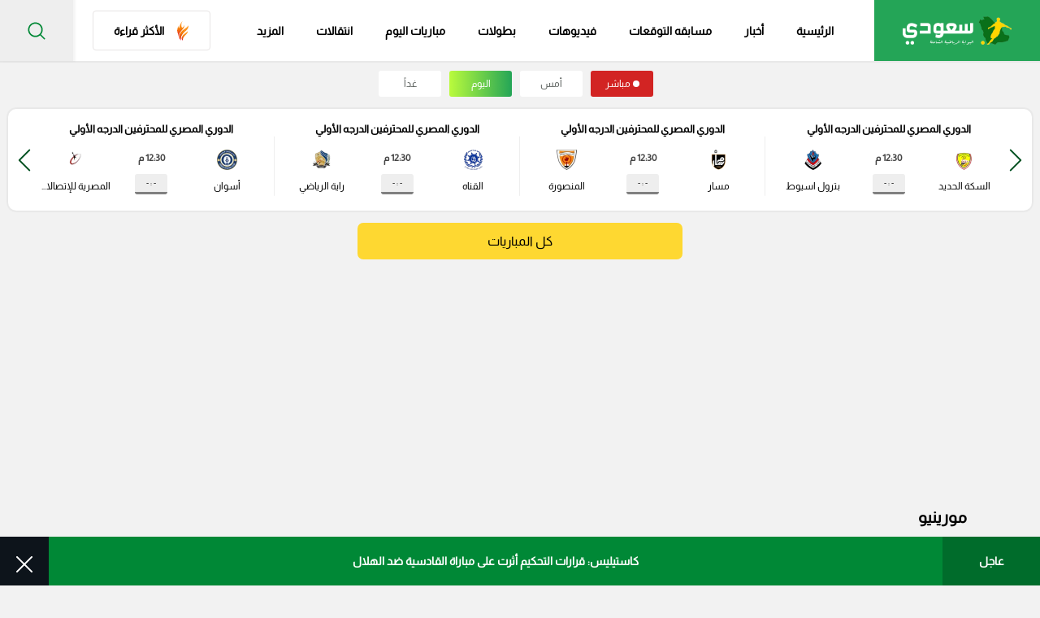

--- FILE ---
content_type: text/html; charset=UTF-8
request_url: https://www.so3ody.com/tags/118/%D9%85%D9%88%D8%B1%D9%8A%D9%86%D9%8A%D9%88
body_size: 31515
content:
<style>
    @media  only screen and (max-width: 767px) {
        .profile-intro {
            margin-bottom: 20px !important;
        }
    }
</style>

                                                                    


<!doctype html>
<html dir="rtl" lang="ar-sa">

<head>
    <style>
          .ads-hide {
        display: none;
    }
    </style>
    <meta charset="utf-8">
    <meta http-equiv="Content-Type" content="text/html; charset=UTF-8">
    <meta http-equiv="X-UA-Compatible" content="IE=edge">
    <meta name="viewport" content="width=device-width, initial-scale=1">
            <meta name="robots" content="index,follow">
        <meta name="googlebot" content="index,follow"/>
        
    <title>مورينيو - تعرف على اهم الاخبار بالصور والفيديو حصريا على سعودي سبورت</title>

    
    
    <meta name="description" content="اقرأ 352 خبر عن مورينيو ، احدث التقارير بالصور والفيديو حصريا على موقع سعودي سبورت، تعرف على اخبار الكورة السعودية والعالمية لحظة بلحظة، كن دائما في قلب الحدث">

    
    <meta name="Rating" content="General"/>

    <meta name="msapplication-TileImage" content="https://www.so3ody.com/img/apple-icon-114x114.png">
    <meta name="msapplication-TileColor" content="red">
    
    
    
    <meta name="apple-itunes-app" content="app-id=id1484249372">
    <meta name="google-play-app" content="app-id=com.mpa.so3ody">
    <meta property="fb:app_id" content="545509413542188"/>
    <meta name="theme-color" content="#fff">
    
    <meta name="apple-mobile-web-app-status-bar" content="#d72924"/>
    <meta property="og:locale" content="ar_AR"/>
    <meta property="og:site_name" content="سعودى سبورت"/>
    <meta property="og:url" content="https://www.so3ody.com/tags/118/مورينيو"/>
    
         <meta property="og:type" content="article" />
        <meta property="og:title" content="مورينيو - تعرف على اهم الاخبار بالصور والفيديو حصريا على سعودي سبورت"/>
    <meta property="og:description" content="اقرأ 352 خبر عن مورينيو ، احدث التقارير بالصور والفيديو حصريا على موقع سعودي سبورت، تعرف على اخبار الكورة السعودية والعالمية لحظة بلحظة، كن دائما في قلب الحدث"/>
    <meta property="og:image" content="https://www.so3ody.com/img/logos/logo.png"/>
    <meta property="og:image:url" content="https://www.so3ody.com/img/logos/logo.png"/>

    
    
    <meta property="og:image:type" content="image/jpeg"/>
    <meta name='twitter:app:country' content='KSA'>
    <meta name="twitter:card" content="summary"/>
    <meta name="twitter:site" content="@So3odySports"/>
    <meta name="twitter:creator" content="@So3odySports"/>
    <meta name="twitter:title" content="مورينيو - تعرف على اهم الاخبار بالصور والفيديو حصريا على سعودي سبورت"/>
    <meta name="twitter:url" content="https://www.so3ody.com/tags/118/مورينيو"/>
    <meta name="twitter:description" id="TwitterDesc" content="اقرأ 352 خبر عن مورينيو ، احدث التقارير بالصور والفيديو حصريا على موقع سعودي سبورت، تعرف على اخبار الكورة السعودية والعالمية لحظة بلحظة، كن دائما في قلب الحدث"/>
    <meta name="twitter:image" id="TwitterImg" content="https://www.so3ody.com/img/logos/logo.png"/>
    
    
    
    

    <meta name="google-site-verification" content="1Z8Lch7BuhMc5oDiR65KFTyQU5NJtweigMB7VHqy9Bo"/>
    <meta name="ahrefs-site-verification" content="3f83f39a43f73e3d9e8e0bf87bcca3b33b40f66be7f61abf606084196e40c524">

    <link rel="manifest" href="https://www.so3ody.com/manifest.json">

    
    
    

    <link rel="preload" as="image" href="https://cdn.so3ody.com/img/logos/so3ody_logo.webp">

                        <link rel="preload"
                  href="https://www.so3ody.com/css/style.css?v=1768989462"
                  as="style">
            <link rel="stylesheet"
                  href="https://www.so3ody.com/css/style.css?v=1768989462">
                        <link rel="preload" href="https://www.so3ody.com/js/bundle.js?v=1744119629"
              as="script">
    

    
    
    
    
    

    
    
    

    
    

    
    
    

    
    
    

    

    <!-- Temp tracking tag for campaign (will remove it)  Global site tag (gtag.js) - Google Ads: 10984420623 Event snippet for Website traffic conversion page -->
    
    
    


    <!-- OLD OLD OLD Global site tag (gtag.js) - Google Analytics -->
    
    
    
    
    
    
    
    
    
    
    
    

    
    
    
    
    
    

    <!-- NEW Global site tag (gtag.js) - Google Analytics v4 -->
    <script async src="https://www.googletagmanager.com/gtag/js?id=G-NLCZ962ZP1"></script>
    <script>
        window.dataLayer = window.dataLayer || [];

        function gtag() {
            dataLayer.push(arguments);
        }

        gtag('js', new Date());

        gtag('config', 'G-NLCZ962ZP1');
    </script>
        
    
    
    

    
        <!-- This code will activate header bidding inside the Gecko widget -->
        <!-- <script srcc="https://adncdnend.azureedge.net/adtags/so3ody.adn.js"></script> -->

        <!-- Start GPT Tag -->
        <!-- <link rel="preload" href="https://securepubads.g.doubleclick.net/tag/js/gpt.js" as="script"> -->
        <script async src="https://securepubads.g.doubleclick.net/tag/js/gpt.js"></script>
        <script>
            window.googletag = window.googletag || {
                cmd: []
            };
            googletag.cmd.push(function () {
                                googletag.defineSlot('/107479270/So3ody_large_leaderboard', [
                    [728, 90],
                    [970, 250],
                    [970, 90]
                ], 'div-gpt-ad-5575336-1')
                    .addService(googletag.pubads());
                googletag.defineSlot('/107479270/So3ody_Half_page', [
                    [300, 250],
                    [300, 600],
                    [120, 600],
                    [160, 600]
                ], 'div-gpt-ad-5575336-2')
                    .addService(googletag.pubads());
                
                googletag.pubads().enableSingleRequest();
                googletag.enableServices();
            });
        </script>
        <!-- End GPT Tag -->



        

                    
        
        
    <script defer srcc="https://push.mediapanarab.com/sdk/MediaPan_SDK.js"></script>
    

    


    
    
    
    
    
    
    
    
    
    
    
    


    

    <link rel="canonical" href="https://www.so3ody.com/tags/118/مورينيو"/>


    <link href="https://www.so3ody.com/img/apple-icon-512x512.png" rel="apple-touch-icon" sizes="512x512"/>
    <link href="https://www.so3ody.com/img/apple-icon-152x152.png" rel="apple-touch-icon" sizes="152x152"/>
    <link href="https://www.so3ody.com/img/apple-icon-144x144.png" rel="apple-touch-icon-precomposed" sizes="144x144"/>
    <link href="https://www.so3ody.com/img/apple-icon-120x120.png" rel="apple-touch-icon-precomposed" sizes="120x120"/>
    <link href="https://www.so3ody.com/img/apple-icon-114x114.png" rel="apple-touch-icon-precomposed" sizes="114x114"/>
    <link href="https://www.so3ody.com/img/apple-icon-76x76.png" rel="apple-touch-icon-precomposed" sizes="76x76"/>
    <link href="https://www.so3ody.com/img/apple-icon-72x72.png" rel="apple-touch-icon-precomposed" sizes="72x72"/>
    <link href="https://www.so3ody.com/img/apple-icon-57x57.png" rel="apple-touch-icon-precomposed" sizes="57x57"/>

    <link href="https://www.so3ody.com/favicon.ico" rel="shortcut icon" type="image/png"/>
    <link href="https://www.so3ody.com/img/fav.png" rel="icon" type="image/png"/>
    <link href="https://www.so3ody.com/img/android-chrome-192x192.png" rel="icon" sizes="192x192"/>
    <link href="https://www.so3ody.com/img/favicon-32x32.png" rel="icon" sizes="32x32" type="image/png"/>
    <link href="https://www.so3ody.com/img/favicon-16x16.png" rel="icon" sizes="16x16" type="image/png"/>
    <link href="https://www.so3ody.com/img/apple-touch-icon.png" rel="apple-touch-icon"/>

        <script type="application/ld+json">
        {
            "@context": "https://schema.org",
            "@type": "WebSite",
            "url": "https://www.so3ody.com",
            "potentialAction": {
                "@type": "SearchAction",
                "target": "https://www.so3ody.com/Search?q={search_term_string}",
                "query-input": "required name=search_term_string"
            }
        }

    </script>
    <script type="application/ld+json">{
        "@context": "http://schema.org",
        "@type": "Organization",
        "name": "سعودى سبورت",
        "url": "https://www.so3ody.com",
        "sameAs": [
            "https://www.facebook.com/So3odySports",
            "https://twitter.com/So3odysports1",
            "https://instagram.com/so3odysports",
            "https://www.snapchat.com/discover/So3ody/8978190591",
            "https://www.youtube.com/channel/UCuPAgmGuWqU7SSB6-PYTqGg",
            "https://www.tiktok.com/@so3odysports?lang=ar"
        ],
        "logo": {
            "@type": "ImageObject",
            "url": "https://www.so3ody.com/img/logos/logo2.png"
        
        },
        "address": {
            "@type": "PostalAddress",
            "streetAddress": "٣٠٧، مكاتب ٢ ، مدينة دبي للإنتاج، دبي، دولة الإمارات العربية المتحدة",
            "addressLocality": "Dubai",
            "postalCode": "111311",
            "addressCountry": "AE"
        }
    }
    </script>
        <script type="application/ld+json">{
    "@context": "http://schema.org",
    "@type": "ItemList",
    "url": "https://www.so3ody.com/tags/118/%D9%85%D9%88%D8%B1%D9%8A%D9%86%D9%8A%D9%88",
    "itemListElement": [
      

              {
                      "@type": "ListItem",
            "position": 1,
            "url": "https://www.so3ody.com/news/208934/«نسيت-كل-شيء»-مورينيو-يكشف-كواليس-احتفاله-أمام-ريال-مدريد/كرة-عالمية"
        }           ,
                          {
                      "@type": "ListItem",
            "position": 2,
            "url": "https://www.so3ody.com/news/208817/مورينيو-يشعل-موقعة-ريال-مدريد-بتصريحات-نارية-عن-أربيلوا-وتشابي-ألونسو/كرة-عالمية"
        }           ,
                          {
                      "@type": "ListItem",
            "position": 3,
            "url": "https://www.so3ody.com/news/208252/السبيشال-وان-يغلق-باب-البرنابيو-للأبد-مورينيو-يرفض-العودة-لريال-مدريد/كرة-عالمية"
        }           ,
                          {
                      "@type": "ListItem",
            "position": 4,
            "url": "https://www.so3ody.com/news/208145/ريال-مدريد-يقلب-في-دفاتر-الماضي-وينتظر-إنقاذ-أموريم/كرة-عالمية"
        }           ,
                          {
                      "@type": "ListItem",
            "position": 5,
            "url": "https://www.so3ody.com/news/202214/فيديو-شاهد-تصرف-صادم-من-مورينيو-المغرور-في-المؤتمر-الصحفي-قبل-مواجهة-تشيلسي/كرة-عالمية"
        }           ,
                          {
                      "@type": "ListItem",
            "position": 6,
            "url": "https://www.so3ody.com/news/202175/قبل-ملحمة-الأبطال-بنفيكا-يستغل-مورينيو-ويستفز-غضب-الأتراك/كرة-عالمية"
        }           ,
                          {
                      "@type": "ListItem",
            "position": 7,
            "url": "https://www.so3ody.com/news/201870/فيديو-مورينيو-ينفعل-بعد-أول-تعثر-مع-بنفيكا-في-الدوري-البرتغالي/كرة-عالمية"
        }           ,
                          {
                      "@type": "ListItem",
            "position": 8,
            "url": "https://www.so3ody.com/news/201800/نجم-الأتراك-يكشف-الوجه-الآخر-لمورينيو-و-الاجتماع-السري-يفضح-خيانة-السبيشال-وان/كرة-عالمية"
        }           ,
                          {
                      "@type": "ListItem",
            "position": 9,
            "url": "https://www.so3ody.com/news/201646/سبيشال-وان-يعيد-البسمة-لوجوه-بنفيكا-ويقلق-الجماهير-بالبند-الخفي/كرة-عالمية"
        }           ,
                          {
                      "@type": "ListItem",
            "position": 10,
            "url": "https://www.so3ody.com/news/201473/مورينيو-يتعافى-من-لعنة-الأتراك-ويبحث-عن-المجد-الأوروبي-المفقود/اخبار-انتقالات-عالمية"
        }           ,
                          {
                      "@type": "ListItem",
            "position": 11,
            "url": "https://www.so3ody.com/news/200775/صحيفة-بيلد-تين-هاج-تدخل-فى-خريطة-انتقالات-باير-ليفركوزن-لصالح-وكالته/كرة-عالمية"
        }           ,
                          {
                      "@type": "ListItem",
            "position": 12,
            "url": "https://www.so3ody.com/news/200337/لعنة-دوران-تحل-على-مورينيو-والبرتغالي-لم-يعد-سبشيال-في-تركيا/كرة-عالمية"
        }           ,
                          {
                      "@type": "ListItem",
            "position": 13,
            "url": "https://www.so3ody.com/news/199972/بعد-إقالة-سانتو-المحتملة-هل-يعود-مورينيو-للدورى-الإنجليزى-عبر-بوابة-نوتنجهام؟/كرة-عالمية"
        }           ,
                          {
                      "@type": "ListItem",
            "position": 14,
            "url": "https://www.so3ody.com/news/198723/مورينيو-يجدد-علاقاته-القديمة-بريال-مدريد-لخطف-نجم-الملكي/اخبار-انتقالات-عالمية"
        }           ,
                          {
                      "@type": "ListItem",
            "position": 15,
            "url": "https://www.so3ody.com/news/198581/فنربخشة-يطلب-نجم-الهلال-ومفاجأة-مدوية-تهدد-استقرار-الفريق/اخبار-انتقالات-السعودية"
        }           ,
                          {
                      "@type": "ListItem",
            "position": 16,
            "url": "https://www.so3ody.com/news/198454/فنربخشة-التركي-يهدد-الاتحاد-بموسم-صفري-مورينيو-السبب/كرة-سعودية"
        }           ,
                          {
                      "@type": "ListItem",
            "position": 17,
            "url": "https://www.so3ody.com/news/198451/مورينيو-لا-يفقد-الأمل-و-يواصل-الضغط-لخطف-نجم-باريس/اخبار-انتقالات-عالمية"
        }           ,
                          {
                      "@type": "ListItem",
            "position": 18,
            "url": "https://www.so3ody.com/news/198211/قبل-مواجهة-الاتحادالخوف-يسيطر-على-مورينيو-ويبدأ-سباقه-مع-الزمن/كرة-عالمية"
        }             ],
    "description": ""
}
</script>
<script  type="application/ld+json">
    {
    "@context": "https://schema.org",
    "@type": "BreadcrumbList",
    "itemListElement": [
    {
    "@type": "ListItem",
    "position": 1,
    "name": "الرئيسية",
    "item": "https://www.so3ody.com"
    }
            ,
        {
        "@type": "ListItem",
        "position": 2,
        "name": "news",
        "item": "https://www.so3ody.com/tags/118/%D9%85%D9%88%D8%B1%D9%8A%D9%86%D9%8A%D9%88"
        }
            ]
    }
</script>

        
    



            
    
        
        <script>
            window.googletag = window.googletag || {cmd: []};
            googletag.cmd.push(function () {
                googletag.defineSlot('/21795300705,107479270/So3ody_1x1', [1, 1], 'div-gpt-ad-1705566452064-0').addService(googletag.pubads());
                googletag.pubads().enableSingleRequest();
                googletag.enableServices();
            });
        </script>

    




    
    
    
    
    
    
    
    
    
    
    
    
    <script>
        if ('serviceWorker' in navigator) {
            navigator.serviceWorker.getRegistrations().then((registrations) => {
                registrations.forEach((registration) => {
                    if (registration.active && registration.active.scriptURL.includes('/sw.js')) {
                        registration.unregister().then(() => {
                            console.log('sw.js service worker unregistered.');
                        });
                    }
                });
            });
        }
    </script>



<style>
    /*-- And same name but id --*/

    /* .ads-hide {
        display: none;
    } */

    .ads-box {
        position: fixed;
        top: 0;
        bottom: 0;
        left: 0;
        right: 0;
        width: 100%;
        height: 100%;
        background: rgba(255, 255, 255, .7);
        z-index: 100
    }

    .ads-box__close {
        width: 40px;
        display: block;
        height: 40px;
        background: #3fc75d;
        cursor: pointer;
        position: absolute;
        top: 0;
        right: -40px;
        text-align: center;
        z-index: 10
    }

    .ads-box__close svg {
        fill: #fff;
        width: 20px;
        height: 20px;
        position: relative;
        top: 10px
    }

    .ads-box__middle {
        position: absolute;
        right: 0;
        left: 0;
        bottom: 0;
        top: 0;
        margin: auto;
        text-align: center;
        display: -webkit-box;
        display: -ms-flexbox;
        display: flex;
        -webkit-box-align: center;
        -ms-flex-align: center;
        align-items: center;
        -webkit-box-pack: center;
        -ms-flex-pack: center;
        justify-content: center;
        height: 450px;
        width: 600px
    }
</style>



</head>

<body>
     <div id="ads-box" class="ads-box ads-hide">
        <div class="ads-box__middle" style="height: 330px !important;width : 0 !important;">
            <span class="ads-box__close" id="ads-box__close"
                style="top: 0 !important;right: 0 !important; right: -149px !important;">
                <svg version="1.1" id="Capa_1" xmlns="http://www.w3.org/2000/svg"
                    xmlns:xlink="http://www.w3.org/1999/xlink" x="0px" y="0px" viewBox="0 0 47.971 47.971"
                    style="enable-background:new 0 0 47.971 47.971;" xml:space="preserve">
                    <g>
                        <path d="M28.228,23.986L47.092,5.122c1.172-1.171,1.172-3.071,0-4.242c-1.172-1.172-3.07-1.172-4.242,0L23.986,19.744L5.121,0.88
                              c-1.172-1.172-3.07-1.172-4.242,0c-1.172,1.171-1.172,3.071,0,4.242l18.865,18.864L0.879,42.85c-1.172,1.171-1.172,3.071,0,4.242
                              C1.465,47.677,2.233,47.97,3,47.97s1.535-0.293,2.121-0.879l18.865-18.864L42.85,47.091c0.586,0.586,1.354,0.879,2.121,0.879
                              s1.535-0.293,2.121-0.879c1.172-1.171,1.172-3.071,0-4.242L28.228,23.986z" />





                    </g>
                </svg>
            </span>
                    <script async src="https://securepubads.g.doubleclick.net/tag/js/gpt.js" crossorigin="anonymous"></script>
        <script>

  window.googletag = window.googletag || {cmd: []};

  googletag.cmd.push(function() {

    googletag.defineSlot('/107479270/So3ody_Mobile_overlay', [300, 250], 'div-gpt-ad-1747303997292-0').addService(googletag.pubads());

    googletag.pubads().enableSingleRequest();

    googletag.enableServices();

  });

</script>




<div id='div-gpt-ad-1747303997292-0' style='min-width: 300px; min-height: 250px;max-width:300px'>

  <script>

    googletag.cmd.push(function() { googletag.display('div-gpt-ad-1747303997292-0'); });

  </script>

</div>

         </div>
    </div>
<div class="wrapper" id="app">
    <header class="header">
    <div class="header__body">
        <div class="header__burger"><span></span></div>
        <a class="header__logo" href="https://www.so3ody.com"
            
            title="سعودي سبورت">
            <img src="https://cdn.so3ody.com/img/logos/so3ody_logo.webp" alt="So3ody | سعودي سبورت" title="سعودي سبورت"/>
        </a>
                <ul class="header__nav" style="align-items: center">

            <li class="header__mobile-close" style="
            width: 100%;
            padding: 10px 20px;
        ">
                <div class="icon">
                  <svg xmlns="https://www.w3.org/2000/svg" viewBox="0 0 19.642 19.642">
                    <path d="M6.343,6.343,23.156,23.156m-16.813,0L23.156,6.343" transform="translate(-4.929 -4.929)" fill="none" stroke="#17A654" stroke-linecap="square" stroke-width="2"></path>
                  </svg>
                </div>
            </li>

            <li class="header__link">
                <a  href="https://www.so3ody.com" title="سعودي سبورت">الرئيسية
                    <div class="header__section-icon">
                        <svg class="icon-home" xmlns="https://www.w3.org/2000/svg" viewBox="0 0 17.98 18.664">
                            <path id="Path_21598" data-name="Path 21598" d="M-228.868,370.1c-1.533,0-3.067,0-4.6,0a3.833,3.833,0,0,1-1.425-.2,1.922,1.922,0,0,1-1.335-1.933c-.008-2-.016-4,.007-5.995.005-.447-.128-.615-.566-.552a1.666,1.666,0,0,1-.44,0c-.683-.086-.932-.648-.481-1.164.729-.835,1.5-1.635,2.246-2.452q2.648-2.895,5.294-5.791c.8-.867,2.025-.735,3,.335,1.3,1.424,2.53,2.917,3.889,4.281,1.018,1.022,1.856,2.208,2.956,3.149a.88.88,0,0,1,.33.956.829.829,0,0,1-.793.616c-.557.033-.625.319-.619.8.027,1.914.014,3.828.01,5.742a1.9,1.9,0,0,1-1.566,2.054,4.472,4.472,0,0,1-1.244.159Zm.028-.505c1.093,0,2.185.006,3.278,0a17.086,17.086,0,0,0,2.075-.061c1.206-.157,1.589-.642,1.59-1.839,0-2.02.016-4.04-.011-6.06-.007-.526.1-.809.684-.725a.534.534,0,0,0,.589-.279c.133-.271-.093-.431-.242-.594-.732-.8-1.454-1.617-2.2-2.413-1.57-1.682-3.123-3.381-4.679-5.076a1.334,1.334,0,0,0-2.234.032c-2.016,2.186-4,4.4-6,6.6-.252.277-.515.542-.791.8-.24.222-.691.466-.549.82.113.281.581.137.875.107.606-.063.738.189.73.752-.029,2.083-.015,4.166-.01,6.249a1.512,1.512,0,0,0,1.415,1.626,7.483,7.483,0,0,0,1,.065C-231.824,369.6-230.333,369.6-228.841,369.6Z" transform="translate(237.938 -351.439)"></path>
                          </svg>
                  </div>
                </a>
            </li>
            <li class="header__link"><a  href="https://www.so3ody.com/news" title="أخبار الرياضة">أخبار
                <div class="header__section-icon">
                    <svg xmlns="https://www.w3.org/2000/svg" viewBox="0 0 18.646 15.271">
                        <g id="Group_32757" data-name="Group 32757" transform="translate(-184 -295.807)">
                          <path id="Path_21599" data-name="Path 21599" d="M202.646,295.972v13.362a2.247,2.247,0,0,1-.669,1.272,2.354,2.354,0,0,1-1.55.472q-7.259,0-14.518,0a1.787,1.787,0,0,1-1.662-1.042,4.856,4.856,0,0,1-.247-.7V298.312a.673.673,0,0,1,.48-.159c.78.009,1.56,0,2.34.008.211,0,.285-.057.28-.275-.014-.528.009-1.057-.009-1.585-.012-.351.11-.5.477-.495q7.3.011,14.6,0A.623.623,0,0,1,202.646,295.972Zm-15.5,14.52h13.045c.1,0,.2,0,.3,0,1.084-.035,1.553-.515,1.553-1.593,0-4.036,0-8.073.009-12.109,0-.337-.088-.414-.416-.413q-6.753.017-13.505,0c-.334,0-.441.072-.439.428.014,3.835,0,7.671.013,11.506A3.688,3.688,0,0,1,187.142,310.492Zm-2.538-6.408q0,.83,0,1.659c0,1.131-.008,2.263,0,3.394a1.357,1.357,0,0,0,1.179,1.35,1.2,1.2,0,0,0,1.226-1.094,2.713,2.713,0,0,0,.074-.558c.006-3.268,0-6.537.013-9.805,0-.249-.095-.288-.309-.284-.616.011-1.233.021-1.848,0-.3-.012-.348.1-.346.364C184.61,300.765,184.6,302.424,184.6,304.084Z"></path>
                          <path id="Path_21601" data-name="Path 21601" d="M333.189,456.42h-2.262c-.234,0-.5,0-.5-.309,0-.293.257-.282.478-.282q2.3,0,4.6,0c.216,0,.442.012.447.277.005.285-.231.315-.46.314Q334.339,456.418,333.189,456.42Z" transform="translate(-135.371 -150.942)"></path>
                          <path id="Path_21602" data-name="Path 21602" d="M333.19,432.832c.765,0,1.531,0,2.3,0,.215,0,.438.013.444.279s-.212.3-.43.3q-2.334,0-4.668,0c-.221,0-.435-.044-.426-.306s.235-.276.449-.274C331.634,432.835,332.412,432.832,333.19,432.832Z" transform="translate(-135.354 -130.68)"></path>
                          <path id="Path_21603" data-name="Path 21603" d="M256.676,433.419h-2.145c-.212,0-.435-.012-.435-.289s.217-.291.432-.291q2.145,0,4.29,0c.209,0,.431,0,.43.285s-.216.294-.428.294Z" transform="translate(-64.804 -130.689)"></path>
                          <path id="Path_21604" data-name="Path 21604" d="M254.746,455.876c.715,0,1.43,0,2.145,0,.22,0,.428.029.418.3-.008.242-.207.285-.41.285h-4.327c-.217,0-.431-.046-.421-.312.01-.236.2-.276.413-.275C253.291,455.879,254.019,455.876,254.746,455.876Z" transform="translate(-63.006 -150.984)"></path>
                          <path id="Path_21605" data-name="Path 21605" d="M333.165,410.341c-.778,0-1.557,0-2.335,0-.221,0-.431-.033-.423-.3.007-.242.206-.274.412-.273q2.354,0,4.708,0c.211,0,.4.044.4.283s-.183.293-.395.292C334.747,410.339,333.956,410.341,333.165,410.341Z" transform="translate(-135.355 -110.359)"></path>
                          <path id="Path_21606" data-name="Path 21606" d="M254.786,409.771c.7,0,1.409,0,2.114,0,.224,0,.426.034.414.307-.011.251-.217.268-.418.267q-2.151,0-4.3,0c-.214,0-.44-.014-.437-.288s.226-.287.441-.286C253.327,409.773,254.056,409.771,254.786,409.771Z" transform="translate(-63.01 -110.36)"></path>
                        </g>
                      </svg>
                  </div></a></li>
            
            <li class="header__link  any"><a class="removelinkmob" style="" href="https://prediction.so3ody.com/home">مسابقه التوقعات
                <div class="header__section-icon">
                <svg xmlns="http://www.w3.org/2000/svg" width="13.442" height="19.454" viewBox="0 0 13.442 19.454">
                    <path id="Path_40368" data-name="Path 40368" d="M-6721.175-5885.2c-1.866,0-3.733-.039-5.6.018-.843.025-1.189-.3-1-1.071.142-.589-.54-1.65.54-1.694,1.117-.045,1.052-.6,1.021-1.331-.013-.311.026-.625-.007-.933-.08-.718.232-.911.931-.949.763-.042,1.708.45,2.268-.4a6.3,6.3,0,0,0,.871-4.029c-.031-.43-.267-.394-.554-.24s-.55.289-.827.431c-.568.291-.8.106-.727-.516a.5.5,0,0,1,.016-.115,3.372,3.372,0,0,0-1.361-4.394c-.669-.479-.533-.9.327-.971a.783.783,0,0,1,.114-.021,3.126,3.126,0,0,0,3.446-2.552c.082-.283.2-.665.564-.665s.418.407.572.665a.924.924,0,0,1,.1.212,2.832,2.832,0,0,0,3.11,2.316c.332-.011.873-.088,1.014.371s-.323.7-.61.9a3.013,3.013,0,0,0-1.171,3.824c.107.316.286.731-.021.989-.331.279-.648-.079-.947-.223-1.05-.5-1.112-.478-1.062.734a8.437,8.437,0,0,0,.2,1.614c.468,1.932.678,2.128,2.654,2.075.943-.024,1.389.222,1.248,1.224-.054.381.013.777-.012,1.164-.032.526.135.764.717.77,1.592.017.658,1.249.838,1.914.23.853-.4.9-1.051.89C-6717.443-5885.209-6719.31-5885.2-6721.175-5885.2Zm-.016-18.3c-.409,2.089-1.777,2.717-3.672,2.8a3.374,3.374,0,0,1,1.394,4.415,3.4,3.4,0,0,1,4.636-.007c-.819-1.937-.075-3.289,1.364-4.5C-6719.524-5900.629-6720.6-5901.58-6721.19-5903.5Zm.007,15.489c1.2,0,2.413-.052,3.614.018.852.048.9-.438.8-1.014-.093-.534.471-1.437-.732-1.432q-3.674.016-7.348,0c-1.128,0-.623.853-.689,1.359s-.169,1.118.736,1.079C-6723.6-5888.046-6722.39-5888.007-6721.184-5888.006Zm.047,2.122c1.709,0,3.417-.012,5.126.007.541.006.859-.076.856-.748,0-.7-.387-.712-.895-.711q-5.125.013-10.251,0c-.554,0-.853.09-.855.753,0,.71.392.709.894.706C-6724.554-5885.891-6722.845-5885.884-6721.137-5885.884Zm.292-9.534a1.561,1.561,0,0,0,.015-.313c0-.324.164-.839-.342-.816s-.308.54-.292.859a7.965,7.965,0,0,1-.637,3.871c-.234.5-.157.727.429.689a5.827,5.827,0,0,1,.815,0c.679.051.943-.1.59-.839A7.3,7.3,0,0,1-6720.845-5895.418Z" transform="translate(6727.858 5904.631)" fill="#16A654"></path>
                </svg>
                </div></a>
                
            </li>



            <li class="header__link"><a  href="https://www.so3ody.com/videos" title="فيدوهات">فيديوهات
                <div class="header__section-icon">
                    <svg xmlns="https://www.w3.org/2000/svg" viewBox="0 0 18.442 18.426">
                        <g id="Group_32762" data-name="Group 32762" transform="translate(-233.073 -314.049)">
                          <path id="Path_21607" data-name="Path 21607" d="M242.289,314.048a9.213,9.213,0,1,1-9.216,9.243A9.207,9.207,0,0,1,242.289,314.048ZM242.2,331.7a8.451,8.451,0,1,0-8.372-8.585A8.493,8.493,0,0,0,242.2,331.7Z"></path>
                          <path id="Path_21608" data-name="Path 21608" d="M288.021,363.155c0-.975-.008-1.95,0-2.924.006-.551.221-.7.691-.431q2.622,1.486,5.222,3.01c.447.261.444.5-.008.764q-2.6,1.519-5.224,3.009c-.46.261-.675.114-.681-.441C288.014,365.146,288.021,364.15,288.021,363.155Z" transform="translate(-48.092 -39.932)"></path>
                        </g>
                      </svg>
                  </div></a></li>
            <li class="header__link"><a  href="https://www.so3ody.com/Competitions" title="البطولات">بطولات
                <div class="header__section-icon">
                    <svg class="icon-competitions" xmlns="https://www.w3.org/2000/svg" viewBox="0 0 17.747 18.15">
                        <path id="Path_21609" data-name="Path 21609" d="M563.388,121.5c-1.125,0-2.249-.008-3.374,0-.32,0-.47-.1-.436-.432a2.847,2.847,0,0,0,0-.412c-.01-.226.072-.367.319-.352.285.017.37-.129.36-.39a2.927,2.927,0,0,1,.023-.635,1.085,1.085,0,0,1,.972-.854c.149-.011.3.009.449-.008.186-.022.46.108.531-.137a.764.764,0,0,0-.149-.837,16.3,16.3,0,0,1-2.567-3.019c-.123-.188-.3-.192-.492-.2a4.162,4.162,0,0,1-3.542-1.979,3.833,3.833,0,0,1-.62-2.018c-.019-1.324-.012-2.649,0-3.973,0-.589.318-.8.886-.621.3.095.594.194.888.3.208.076.307.059.335-.207a1.833,1.833,0,0,1,2.017-1.77c2.148.075,4.3.08,6.445.065.836-.006,1.672-.059,2.508-.069a1.847,1.847,0,0,1,1.917,1.76c.021.274.1.316.345.222a10.713,10.713,0,0,1,1.03-.346.523.523,0,0,1,.72.489,33.3,33.3,0,0,1-.043,4.53,4.063,4.063,0,0,1-4.084,3.612.678.678,0,0,0-.611.336,15.443,15.443,0,0,1-2.372,2.792.748.748,0,0,0-.28.386c-.111.552,0,.7.568.685a1.383,1.383,0,0,1,1.141.345,1.3,1.3,0,0,1,.3,1.048c-.018.295.016.529.406.5.184-.015.252.1.271.283.092.864.058.905-.818.905Zm-7.4-12.658c0,.437-.005.875,0,1.312a2.938,2.938,0,0,0,2.267,2.857c.127.032.29.144.387.033s-.048-.251-.1-.367a15.121,15.121,0,0,1-1.436-4.787c-.089-.7-.094-.695-.776-.9-.249-.076-.347-.025-.342.243C555.993,107.768,555.987,108.306,555.987,108.843Zm14.846.027h0c0-.536-.01-1.073,0-1.609.008-.317-.1-.328-.384-.261a.833.833,0,0,0-.743.935,1.589,1.589,0,0,1-.039.3,15.227,15.227,0,0,1-1.407,4.48c-.048.1-.146.207-.068.31s.21.027.314,0a2.943,2.943,0,0,0,2.319-2.808C570.842,109.769,570.834,109.319,570.834,108.87Z" transform="translate(-554.554 -103.656)" fill="none" stroke="#16a654" stroke-width="0.6"></path>
                      </svg>
                  </div></a></li>
            <li class="header__link"><a  title="مباريات اليوم" href="https://www.so3ody.com/today-matches"> مباريات اليوم
                <div class="header__section-icon">
                    <svg class="icon-matches" xmlns="https://www.w3.org/2000/svg" viewBox="0 0 17.729 17.209">
                        <path d="M449.428,454.421a8,8,0,0,1,2.812-1.813,8.918,8.918,0,0,1,3.439-.7,9.2,9.2,0,0,1,3.439.7,8.261,8.261,0,0,1,2.814,1.85,8.471,8.471,0,0,1,1.886,2.7,8.071,8.071,0,0,1,.711,3.367,7.9,7.9,0,0,1-.7,3.331,8.23,8.23,0,0,1-1.886,2.739,9.523,9.523,0,0,1-2.814,1.85,9.193,9.193,0,0,1-3.439.666,8.924,8.924,0,0,1-3.439-.666,9.23,9.23,0,0,1-2.849-1.85,8.2,8.2,0,0,1-1.895-2.739,8.505,8.505,0,0,1-.7-3.331,8.689,8.689,0,0,1,.7-3.367,9.165,9.165,0,0,1,1.923-2.739Zm11.138-.555c-.074-.074-.148-.113-.222-.186a10.168,10.168,0,0,0-1.406-.74,8.954,8.954,0,0,0-3.257-.629,9.455,9.455,0,0,0-2.255.3,4.214,4.214,0,0,1,1.222.813,4.972,4.972,0,0,1,1.48,0,7.117,7.117,0,0,1,1.924.408,5.75,5.75,0,0,1,1.332.591,14.233,14.233,0,0,1,1.369-.444.5.5,0,0,1-.185-.113Zm-8.068,2.146,1.518,4,3.627.7c2.072-2.072,4.035-2.848,1.85-5.588a6.775,6.775,0,0,0-1.628-.777,7.974,7.974,0,0,0-1.813-.406,6.274,6.274,0,0,0-1.443.037Zm11.287,4.219a7.424,7.424,0,0,1,.074,1.814,3.34,3.34,0,0,0,.186-.371c.037-.37.074-.777.074-1.148a8.043,8.043,0,0,0-.741-3.4,9.889,9.889,0,0,1-.037,1.517A6.02,6.02,0,0,1,463.786,460.231Zm-.74,3.145a8,8,0,0,0,.259-1.3,7.143,7.143,0,0,0-.406-3.035c-2.221-1.85-3,.185-4.812,2l.3,3.261c2.665.851,2.925,1.554,4.664-.926Zm-5.81,5.218a10.053,10.053,0,0,0,2.109-.666,10.914,10.914,0,0,0,1.628-1.036c-.814-1.407,1.184-.815-2.85-2.109l-3.367,1.405c-.593,2.48-.7,2.294,2.48,2.406Zm-8.512-3.4a7.844,7.844,0,0,0,1.814,1.85c2.517,1.7,3.182,1,3.7-1l-2.368-2.4c-2.738-.223-3.071-1-3.3,1.331a.752.752,0,0,1,.148.222Zm3.11-2.111,1.665-2.849-1.518-4-2.147.113a7.49,7.49,0,0,0-1.184,1.221,5.986,5.986,0,0,0-1,1.851c.48,4,.665,3.367,4.182,3.664Zm-4.256-4.848a7.283,7.283,0,0,1,.629-1,7.963,7.963,0,0,1,1.369-1.369,3.78,3.78,0,0,1,1.037-1.923.036.036,0,0,1-.011.026.036.036,0,0,1-.026.01c-.037.037-.074.074-.113.074a10.534,10.534,0,0,0-1.332,1.258,7.948,7.948,0,0,0-1.555,2.923Z" transform="translate(-446.8 -451.904)" fill-rule="evenodd"></path>
                      </svg>
                  </div></a>
            </li>
            



            <li class="header__link"><a  title="انتقالات" href="https://www.so3ody.com/transfer">انتقالات
                <div class="header__section-icon">
                    <svg xmlns="https://www.w3.org/2000/svg" viewBox="0 0 17.232 15.079">
                        <g id="Group_32806" data-name="Group 32806" transform="translate(90.263 -30.455)">
                          <path id="Path_20792" data-name="Path 20792" d="M-90.251,38.858c.407,0,.814,0,1.221,0,.1,0,.132-.029.161-.123a7.341,7.341,0,0,1,1.2-2.3,7.436,7.436,0,0,1,4.838-2.886,7.507,7.507,0,0,1,3.922.418.166.166,0,0,1,.128.186c-.007.465,0,.93,0,1.4A.661.661,0,0,1-79,35.474a5.985,5.985,0,0,0-2.8-.6A6.018,6.018,0,0,0-86.388,37.1a6.041,6.041,0,0,0-.978,1.637c-.047.115-.046.115.077.117l1.125.015c.035,0,.071,0,.1,0,.012.041-.015.06-.032.081q-.985,1.31-1.972,2.618c-.091.121-.095.121-.183,0q-.987-1.308-1.972-2.618c-.017-.022-.03-.047-.045-.07Z" transform="translate(0 -3)"></path>
                          <path id="Path_20793" data-name="Path 20793" d="M185.643,388.956h-.976c-.173,0-.347.011-.519,0a.193.193,0,0,0-.216.139,7.542,7.542,0,0,1-1.309,2.027,7.618,7.618,0,0,1-3.863,2.3,5.6,5.6,0,0,1-1.391.176,11.155,11.155,0,0,1-1.533-.059,8.432,8.432,0,0,1-1.511-.407c-.189-.063-.189-.064-.189-.264,0-.418,0-.837,0-1.255,0-.1.02-.111.107-.067a5.483,5.483,0,0,0,1.94.607,6.085,6.085,0,0,0,6.07-2.9c.044-.066.081-.137.126-.2s.024-.079-.044-.081c-.274-.008-.548-.018-.822-.027-.036,0-.072,0-.1,0-.018-.038.006-.055.02-.074.668-.887,1.327-1.781,2.01-2.657.062-.08.091-.082.153,0q1,1.333,2.005,2.66C185.605,388.892,185.613,388.908,185.643,388.956Z" transform="translate(-258.674 -348.068)"></path>
                        </g>
                      </svg>
                </div></a>
            </li>
            <li class="header__link header__more-links"><span class="icon">المزيد
                <div class="header__section-icon">
                    <svg class="icon-more" version="1.1" xmlns="https://www.w3.org/2000/svg"
                      xmlns:xlink="https://www.w3.org/1999/xlink" x="0px" y="0px" viewBox="0 0 426.667 426.667"
                      style="enable-background:new 0 0 426.667 426.667;" xml:space="preserve">
                      <g>
                        <g>
                          <circle cx="42.667" cy="213.333" r="42.667"></circle>
                        </g>
                      </g>
                      <g>
                        <g>
                          <circle cx="213.333" cy="213.333" r="42.667"></circle>
                        </g>
                      </g>
                      <g>
                        <g>
                          <circle cx="384" cy="213.333" r="42.667"></circle>
                        </g>
                      </g>
                    </svg>
                  </div>
                </span>
                <div class="arrow">
                    <svg class="icon-arrow" id="Capa_1" version="1.1" xmlns="https://www.w3.org/2000/svg"
                        xmlns:xlink="https://www.w3.org/1999/xlink" x="0px" y="0px" viewBox="0 0 256 256"
                        style="enable-background:new 0 0 256 256;" xml:space="preserve">
                        <g>
                            <g>
                                <polygon
                                    points="207.093,30.187 176.907,0 48.907,128 176.907,256 207.093,225.813 109.28,128 		">
                                </polygon>
                            </g>
                        </g>
                    </svg>
                </div>
            </li>
            <ul class="header__megamenu">
    <div class="header__list">
        <a class="active" href="https://www.so3ody.com">الرئيسية</a>
        <a href="https://www.so3ody.com/news" title="أخبار">أخبار</a>
        <a href="https://www.so3ody.com/كرة-سعودية" title="كرة سعودية">كرة سعودية</a>
        <a href="https://www.so3ody.com/كرة-عربية" title="كرة عربية">كرة عربية</a>
        <a href="https://www.so3ody.com/كرة-عالمية" title="كرة عالمية">كرة عالمية</a>
        <a href="https://www.so3ody.com/infographics" title="إنفوجرافيك">إنفوجرافيك</a>
        <a href="https://www.so3ody.com/transfer" title="إنتقالات">إنتقالات</a>
        
        <a href="https://www.so3ody.com/Competitions" title="بطولات">بطولات</a></div>
    <div class="header__wrap">
        <div class="header__column">
            <p class="header__column-title">أهم البطولات</p>
            <div class="header__column-box">


                                    <div class="img-beside-text">
                        <a href="https://www.so3ody.com/Competitions/18/كأس-العالم"
                           title="كأس العالم">
                        </a>
                        <img class="lazy" width="50" height="50"
                             data-src="https://cdn.so3ody.com/scores/competitions/100x130/18.png"
                             alt="اخبار كأس العالم 2022 بقطر، كاس العالم قطر 2022، اخبار المنتخبات والترتيب، تعرف علي اخر اخبار كاس العالم ٢٠٢٢ بقطر علي موقع سعودي سبورت" title="كأس العالم قطر 2022 - اخبار وترتيب وفيديوهات حصرية"/>
                        <p>كأس العالم</p>
                    </div>
                                    <div class="img-beside-text">
                        <a href="https://www.so3ody.com/Competitions/2101640181/كأس-إنتركونتيننتال"
                           title="كأس إنتركونتيننتال">
                        </a>
                        <img class="lazy" width="50" height="50"
                             data-src="https://cdn.so3ody.com/scores/competitions/100x130/2101640181.png"
                             alt="" title=""/>
                        <p>كأس إنتركونتيننتال</p>
                    </div>
                                    <div class="img-beside-text">
                        <a href="https://www.so3ody.com/Competitions/500/كأس-الخليج-العربي"
                           title="كأس الخليج العربي">
                        </a>
                        <img class="lazy" width="50" height="50"
                             data-src="https://cdn.so3ody.com/scores/competitions/100x130/500.png"
                             alt="كأس الخليج العربي، هي بطولة تقام كل عامين بين الدول الخليجية فقط، ويحكمها اتحاد كأس الخليج العربي لكرة القدم. أقيمت بطولة كأس الخليج للأمم أول مرة  عام 1970م، في مملكة البحرين، وبدأت بأربع منتخبات فقط، وأصبح عدد الفرق المتنافسه عليها 8. كانت الكويت أنجح المنتخبات في تاريخ البطولة، حيث فازت بعشر بطولات من أصل 23، في حين حصلت المملكة العربية السعودية وقطر والعراق على ثلاث ألقاب." title=""/>
                        <p>كأس الخليج العربي</p>
                    </div>
                                    <div class="img-beside-text">
                        <a href="https://www.so3ody.com/Competitions/2101640182/دوري-أبطال-آسيا-للنخبة"
                           title="دوري أبطال آسيا للنخبة">
                        </a>
                        <img class="lazy" width="50" height="50"
                             data-src="https://cdn.so3ody.com/scores/competitions/100x130/2101640182.png"
                             alt="" title=""/>
                        <p>دوري أبطال آسيا للنخبة</p>
                    </div>
                                    <div class="img-beside-text">
                        <a href="https://www.so3ody.com/Competitions/27/دوري-روشن-السعودي"
                           title="دوري روشن السعودي">
                        </a>
                        <img class="lazy" width="50" height="50"
                             data-src="https://cdn.so3ody.com/scores/competitions/100x130/27.png"
                             alt="الدوري السعودي لكرة القدم أو دوري كأس الأمير محمد بن سلمان للمحترفين، وقد عُرف سابقًا باسم الدوري السعودي للمحترفين، هي البطولة الرئيسية لكرة القدم في المملكة العربية السعودية، وثاني أغلى مسابقة في القارة الآسيوية." title="الدوري السعودي لكرة القدم - دوري كأس الأمير محمد بن سلمان للمحترفين"/>
                        <p>دوري روشن السعودي</p>
                    </div>
                                    <div class="img-beside-text">
                        <a href="https://www.so3ody.com/Competitions/432/كأس-خادم-الحرمين-الشريفين"
                           title="كأس خادم الحرمين الشريفين">
                        </a>
                        <img class="lazy" width="50" height="50"
                             data-src="https://cdn.so3ody.com/scores/competitions/100x130/432.png"
                             alt="كأس خادم الحرمين الشريفين، البطولة الثانية من حيث الأهمية في كرة القدم السعودية بعد الدوري السعودي الممتاز" title=""/>
                        <p>كأس خادم الحرمين الشريفين</p>
                    </div>
                                    <div class="img-beside-text">
                        <a href="https://www.so3ody.com/Competitions/11/كأس-الأمم-الأوروبية"
                           title="كأس الأمم الأوروبية">
                        </a>
                        <img class="lazy" width="50" height="50"
                             data-src="https://cdn.so3ody.com/scores/competitions/100x130/11.png"
                             alt="بطولة أمم أوروبا لكرة القدم هي بطولة كرة القدم الرئيسية للمنتخبات في أوروبا، لتحديد بطل أوروبا. تقام البطولة منذ إنشائها تحت إشراف الاتحاد الأوروبي لكرة القدم، حيث تقام البطولة مرة كل أربع سنوات، مند بدايتها في عام 1960." title="بطولة أمم أوروبا لكرة القدم - كأس أمم أوروبا"/>
                        <p>كأس الأمم الأوروبية</p>
                    </div>
                                    <div class="img-beside-text">
                        <a href="https://www.so3ody.com/Competitions/480/كأس-السوبر-السعودى"
                           title="كأس السوبر السعودى">
                        </a>
                        <img class="lazy" width="50" height="50"
                             data-src="https://cdn.so3ody.com/scores/competitions/100x130/480.png"
                             alt="" title=""/>
                        <p>كأس السوبر السعودى</p>
                    </div>
                                    <div class="img-beside-text">
                        <a href="https://www.so3ody.com/Competitions/304/كأس-آسيا"
                           title="كأس آسيا">
                        </a>
                        <img class="lazy" width="50" height="50"
                             data-src="https://cdn.so3ody.com/scores/competitions/100x130/304.png"
                             alt="كأس آسيا أو كأس أمم آسيا، بدأ في عام 1956 بهونج كونج، وهي ثاني أقدم بطولة قارية لكرة القدم في العالم بعد كأس أمريكا، وتمارس بطولة آسيا مرة واحدة كل أربعة سنوات، ويتأهل البطل إلى كأس القارات." title="كأس آسيا - كأس أمم آسيا"/>
                        <p>كأس آسيا</p>
                    </div>
                                    <div class="img-beside-text">
                        <a href="https://www.so3ody.com/Competitions/323/تصفيات-كأس-أمم-أوروبا"
                           title="تصفيات كأس أمم أوروبا">
                        </a>
                        <img class="lazy" width="50" height="50"
                             data-src="https://cdn.so3ody.com/scores/competitions/100x130/323.png"
                             alt="التصفيات المؤهلة لأمم أوروبا، تقام لتحديد الفرق الوطنية الأعضاء في الاتحاد الأوروبي لكرة القدم (اليويفا) للدخول في بطولة أمم أوروبا. يشارك في التصفيات المؤهلة لأمم أوروبا، 55 منتخبا وطنيا في عملية التأهيل، مع مشاركة كوسوفو لأول مرة. وللمرة الأولى منذ عام 1976، لا يكون أي فريق مؤهلا تلقائيا لبطولة أمم أوروبا بوصفه البلد المضيف." title=""/>
                        <p>تصفيات كأس أمم أوروبا</p>
                    </div>
                                    <div class="img-beside-text">
                        <a href="https://www.so3ody.com/Competitions/353/تصفيات-آسيا-لكأس-العالم"
                           title="تصفيات آسيا لكأس العالم">
                        </a>
                        <img class="lazy" width="50" height="50"
                             data-src="https://cdn.so3ody.com/scores/competitions/100x130/353.png"
                             alt="تصفيات اسيا لكاس العالم أو التصفيات الآسيوية المؤهلة لكأس العالم، تشهد تتافس 46 منتخبًا آسيويًا على 4 أو 5 مقاعد متاحة فقط للصعود إلى المونديال، كما تشهد التصفيات تنافس 40 فريقًا من أصل 46 منتخب آسيوي على 23 بطاقة متاحة  للصعود إلى كأس أمم أسيا إلى جانب البلد المضيف." title="تصفيات اسيا لكاس العالم - التصفيات الآسيوية المؤهلة لكأس العالم"/>
                        <p>تصفيات آسيا لكأس العالم</p>
                    </div>
                                    <div class="img-beside-text">
                        <a href="https://www.so3ody.com/Competitions/400/دوري-أبطال-أوروبا"
                           title="دوري أبطال أوروبا">
                        </a>
                        <img class="lazy" width="50" height="50"
                             data-src="https://cdn.so3ody.com/scores/competitions/100x130/400.png"
                             alt="دوري أبطال أوروبا، هي بطولة كرة قدم أوروبية تقام بشكل سنوي، ينظمها الاتحاد الأوروبي لكرة القدم منذ عام 1955، بين أقوى الأندية الأوروبية. وتبقى بطولة دوري أبطال أوروبا، هي أهم بطولة داخل قارة أوروبا على مستوى الأندية." title="دوري أبطال أوروبا، اخر اخبار ومواعيد ابطال اوروبا"/>
                        <p>دوري أبطال أوروبا</p>
                    </div>
                                    <div class="img-beside-text">
                        <a href="https://www.so3ody.com/Competitions/417/كأس-العالم-للأندية"
                           title="كأس العالم للأندية">
                        </a>
                        <img class="lazy" width="50" height="50"
                             data-src="https://cdn.so3ody.com/scores/competitions/100x130/417.png"
                             alt="ينظم البطولة الاتحاد الدولي لكرة القدم وتجمع أفضل أندية العالم الفائزة بدوري الابطال في قارتها في بطولة واحدة. النظام الحالي للبطولة يتضمن مشاركة سبعة فرق تتنافس على اللقب في خلال فترة أسبوعين تقريبا. تتأهل الأندية الفائزة بلقب دوري أبطال أوروبا، كأس ليبرتادوريس، دوري أبطال آسيا، دوري أبطال أفريقيا، دوري أبطال أوقيانوسيا، دوري أبطال الكونكاكاف، مع النادي بطل الدوري من البلد المستضيف." title=""/>
                        <p>كأس العالم للأندية</p>
                    </div>
                

                <a class="all" href="https://www.so3ody.com/Competitions" title="كل البطولات">كل البطولات</a>
            </div>
        </div>
        <div class="header__column">
            <p class="header__column-title">أهم الفرق</p>
            <div class="header__column-box">

                                    <div class="img-beside-text">
                        <a href="https://www.so3ody.com/Team/1256/الهلال"
                           title="الهلال">
                        </a>
                        <img class="lazy" width="50" height="50"
                             data-src="https://cdn.so3ody.com/scores/teams/50x50/1256.png"
                             alt="نادي الهلال السعودي هو نادٍ رياضيّ، ثقافيّ، اجتماعيّ سعودي أُسس عام 1957، مقرّه في العاصمة السعودية الرياض ويعتبر الفريق الأول في السعودية من حيث عدد البطولات المحلية، وأكثر الأندية الآسيوية فوزاً بالبطولات القارية بمختلف مسمياتها، إذ تبلغ عدد بطولاته الرسمية على المستوى المحلي والإقليمي والقاري 65 بطولة، والإجمالية."
                             title="الهلال: أخبار نادي الهلال اليوم، الهلال السعودي"/>
                        <p>الهلال</p>
                    </div>

                                    <div class="img-beside-text">
                        <a href="https://www.so3ody.com/Team/1260/النصر"
                           title="النصر">
                        </a>
                        <img class="lazy" width="50" height="50"
                             data-src="https://cdn.so3ody.com/scores/teams/50x50/1260.png"
                             alt="نادي النصر السعودي هو فريق كرة قدم سعودي تأسس عام 1955م الموافق 1375هـ، يُلقبْ الفريق من قبل مشجعيه بـالعالمي بسبب مشاركته وتمثيله لقارة آسيا في أول كأس العالم للأندية كرة القدم بعدما فاز بلقب كأس السوبر الآسيوية في عام 1998، وقد حصد جائزة اللعب النظيف في تلك البطولة."
                             title="نادي النصر: اخر اخبار نادي النصر السعودي"/>
                        <p>النصر</p>
                    </div>

                                    <div class="img-beside-text">
                        <a href="https://www.so3ody.com/Team/1259/الشباب"
                           title="الشباب">
                        </a>
                        <img class="lazy" width="50" height="50"
                             data-src="https://cdn.so3ody.com/scores/teams/50x50/1259.png"
                             alt="تابع مواعيد ونتائج مباريات نادي الشباب السعودي وأخبار يوميا ولاعبيه يوميا في الدوري السعودي وكأس خادم الحرمين ودوري أبطال آسيا"
                             title="آخر أخبار ونتائج مباريات نادي الشباب السعودي 2022"/>
                        <p>الشباب</p>
                    </div>

                                    <div class="img-beside-text">
                        <a href="https://www.so3ody.com/Team/1257/الاتحاد"
                           title="الاتحاد">
                        </a>
                        <img class="lazy" width="50" height="50"
                             data-src="https://cdn.so3ody.com/scores/teams/50x50/1257.png"
                             alt="نادي الاتحاد الملقب بـ العميد، مقره في مدينة جدة غرب المملكة العربية السعودية، وتأسس في 4 يناير 1927م. تعرف علي اخر اخبار نادي اتحاد جده واللاعبين والانتقالات."
                             title="نادي الاتحاد، اخر اخبار نادي اتحاد جدة السعودي"/>
                        <p>الاتحاد</p>
                    </div>

                                    <div class="img-beside-text">
                        <a href="https://www.so3ody.com/Team/1261/الأهلي"
                           title="الأهلي">
                        </a>
                        <img class="lazy" width="50" height="50"
                             data-src="https://cdn.so3ody.com/scores/teams/50x50/1261.png"
                             alt="تابع مواعيد ونتائج مباريات نادي الأهلي السعودي وأخبار يوميا ولاعبيه يوميا في الدوري السعودي وكأس خادم الحرمين"
                             title="آخر أخبار ونتائج مباريات نادي الأهلي السعودي"/>
                        <p>الأهلي</p>
                    </div>

                                    <div class="img-beside-text">
                        <a href="https://www.so3ody.com/Team/721/برشلونة"
                           title="برشلونة">
                        </a>
                        <img class="lazy" width="50" height="50"
                             data-src="https://cdn.so3ody.com/scores/teams/50x50/721.png"
                             alt="تابع آخر أخبار نادي برشلونة اليوم لحظة بلحظة مع تغطية كاملة لكافة الأحداث عن الفريق"
                             title="آخر أخبار ومباريات نادي برشلونة"/>
                        <p>برشلونة</p>
                    </div>

                                    <div class="img-beside-text">
                        <a href="https://www.so3ody.com/Team/720/ريال-مدريد"
                           title="ريال مدريد">
                        </a>
                        <img class="lazy" width="50" height="50"
                             data-src="https://cdn.so3ody.com/scores/teams/50x50/720.png"
                             alt="تابع آخر أخبار نادي ريال مدريد الإسباني ولاعبيه في الدوري الإسباني، الكأس ودوري أبطال أوروبا"
                             title="آخر أخبار ومباريات ريال مدريد ولاعبيه"/>
                        <p>ريال مدريد</p>
                    </div>

                                    <div class="img-beside-text">
                        <a href="https://www.so3ody.com/Team/727/أتلتيكو-مدريد"
                           title="أتلتيكو مدريد">
                        </a>
                        <img class="lazy" width="50" height="50"
                             data-src="https://cdn.so3ody.com/scores/teams/50x50/727.png"
                             alt="أتلتيكو مدريد ‏ هو نادي كرة قدم إسباني تأسس في 26 أبريل 1903 ويتمركز في العاصمة الإسبانية مدريد."
                             title=""/>
                        <p>أتلتيكو مدريد</p>
                    </div>

                                    <div class="img-beside-text">
                        <a href="https://www.so3ody.com/Team/467/أرسنال"
                           title="أرسنال">
                        </a>
                        <img class="lazy" width="50" height="50"
                             data-src="https://cdn.so3ody.com/scores/teams/50x50/467.png"
                             alt="نادي أرسنال لكرة القدم ‏هو نادي كرة قدم إنجليزي محترف يقع في هولوواي شمال لندن. يلعب في الدوري الإنجليزي الممتاز لكرة القدم ويعد أحد الأندية الأربعة الكبار في إنجلترا"
                             title="نادي أرسنال لكرة القدم - أخبار الارسنال اليوم"/>
                        <p>أرسنال</p>
                    </div>

                                    <div class="img-beside-text">
                        <a href="https://www.so3ody.com/Team/464/مانشستر-سيتي"
                           title="مانشستر سيتي">
                        </a>
                        <img class="lazy" width="50" height="50"
                             data-src="https://cdn.so3ody.com/scores/teams/50x50/464.png"
                             alt="مانشستر سيتي ‏ هو نادي كرة قدم إنجليزي من مدينة مانشستر. تأسس النادي في عام 1880 باسم سينت ماركس ‏ ثم غير الاسم إلى نادي أدرويك ‏، في عام 1887. أطلق على النادي اسمه الحالي في 16 أبريل 1894. انتقل النادي إلى ملعب مدينة مانشستر في أغسطس 2003، تاركأ ملعب ملعب ماين رود الذي كان يلعب به منذ 1913"
                             title=""/>
                        <p>مانشستر سيتي</p>
                    </div>

                                    <div class="img-beside-text">
                        <a href="https://www.so3ody.com/Team/462/ليفربول"
                           title="ليفربول">
                        </a>
                        <img class="lazy" width="50" height="50"
                             data-src="https://cdn.so3ody.com/scores/teams/50x50/462.png"
                             alt="نادي ليفربول لكرة القدم ‏ وغالباً ما يعرف اختصاراً باسم ليفربول ‏ هو نادي كرة قدم إنجليزي محترف، تأسس بتاريخ 15 مارس 1892، بمدينة ليفربول، في إقليم الميرسيسايد بإنجلترا، على يد رجل الأعمال الإنجليزي جون هولدينغ. يَشتَهر الفريق بألوانه الحمراء، لهذا يكنى بلقب  الريدز . ويلعب الفريق حاليّاً في الدوري الإنجليزي الممتاز"
                             title="نادي ليفربول لكرة القدم، اخبار ليفربول اليوم"/>
                        <p>ليفربول</p>
                    </div>

                                    <div class="img-beside-text">
                        <a href="https://www.so3ody.com/Team/475/مانشستر-يونايتد"
                           title="مانشستر يونايتد">
                        </a>
                        <img class="lazy" width="50" height="50"
                             data-src="https://cdn.so3ody.com/scores/teams/50x50/475.png"
                             alt="نادي مانشستر يونايتد لكرة القدم ‏ ويعرف رسمياً باسم مانشستر يونايتد ‏ هو نادي كرة قدم إنجليزي يعد من أعرق أندية العالم وأميزها وواحداً من أنجح الفرق الإنجليزية والعالمية على مر التاريخ، ملعبه هو ملعب أولد ترافورد بمدينة مانشستر إنجلترا"
                             title=""/>
                        <p>مانشستر يونايتد</p>
                    </div>

                                    <div class="img-beside-text">
                        <a href="https://www.so3ody.com/Team/471/تشيلسي"
                           title="تشيلسي">
                        </a>
                        <img class="lazy" width="50" height="50"
                             data-src="https://cdn.so3ody.com/scores/teams/50x50/471.png"
                             alt="نادي تشيلسي، هو نادٍ محترف لكرة القدم مقره لندن في إنجلترا، تأسس 10 مارس 1905م، ويتنافس في الدوري الإنجليزي الممتاز  بريميرليج ، ويستضيف مبارياته على ستاد ستامفورد بريدج، ويرتدي الفريق اللونين الأزرق والأصفر.

فاز نادي تشيلسي، بمسابقة الدوري الإنجليزي  بريميرليج  6 مرات، وثمانية بطولات كأس إنجلترا، وبطل كأس رابطة الأندية الإنجليزية المحترفة خمس مرات، وأربعة كؤوس درع الاتحاد الإنجليزي.

وعلى الصعيد الدولي، توج ببطولة دوري أبطال أوروبا موسم (11/2012)، وحصد لقب الدوري الأوروبي (12/2013)، وبطل كأس الكؤوس الأوروبية مرتين، وبطل السوبر الأوروبي موسم 1998."
                             title=""/>
                        <p>تشيلسي</p>
                    </div>

                                    <div class="img-beside-text">
                        <a href="https://www.so3ody.com/Team/472/توتنهام-هوتسبير"
                           title="توتنهام هوتسبير">
                        </a>
                        <img class="lazy" width="50" height="50"
                             data-src="https://cdn.so3ody.com/scores/teams/50x50/472.png"
                             alt="نادي توتنهام هوتسبير لكرة القدم ‏ هو نادي كرة قدم إنجليزي، تأسس في 5 سبتمبر 1882 تحت مسمى نادي هوتسبر ‏، ويقع مقره في شمال العاصمة الإنجليزية لندن. يلعب في الدوري الإنجليزي الممتاز"
                             title=""/>
                        <p>توتنهام هوتسبير</p>
                    </div>

                

            </div>
        </div>
    </div>
    <div class="close-mega-menu">
        <div class="icon">
            <svg xmlns="https://www.w3.org/2000/svg" viewBox="0 0 19.642 19.642">
                <path d="M6.343,6.343,23.156,23.156m-16.813,0L23.156,6.343" transform="translate(-4.929 -4.929)"
                      fill="none" stroke="#17A654" stroke-linecap="square" stroke-width="2"></path>
            </svg>
        </div>
    </div>
</ul>
            <li class="header__mostviewedmenu header__link">
                <a href="https://www.so3ody.com/%D8%A7%D9%84%D8%A3%D9%83%D8%AB%D8%B1-%D9%82%D8%B1%D8%A7%D8%A1%D8%A9-%D8%A7%D9%84%D9%8A%D9%88%D9%85"><span class="most_viewed">الأكثر قراءة</span>
                    <img src="https://www.so3ody.com/img/fire-icon.svg" alt="الأكثر قراءة في سعودي" title="الأكثر قراءة"/>
                </a>
            </li>
            <li class="header__follow">
                <p>تابعنا على</p>
                <div class="header__follow-icons flex"><a class="header__follow-link" title="facebook" target="_blank" rel="noopener"‎
                    href="https://www.facebook.com/So3odySports/">
                    <svg xmlns="https://www.w3.org/2000/svg" xmlns:xlink="https://www.w3.org/1999/xlink" version="1.1" x="0px"
                      y="0px" viewBox="0 0 512 512" style="enable-background:new 0 0 512 512;" xml:space="preserve">
                      <path style="fill:#1976D2;"
                        d="M384,176h-96v-64c0-17.664,14.336-32,32-32h32V0h-64l0,0c-53.024,0-96,42.976-96,96v80h-64v80h64v256  h96V256h64L384,176z">
                      </path>
                    </svg></a><a class="header__follow-link" title="twitter" target="_blank" rel="noopener"‎
                    href="https://twitter.com/So3odysports1">
                    <svg xmlns="http://www.w3.org/2000/svg" width="17.303" height="15.828" viewBox="0 0 17.303 15.828">
                        <path id="Path_50393" data-name="Path 50393" d="M8559.4,690.927c.215-.238.405-.453.6-.666q2.792-3.055,5.589-6.1c.151-.165.165-.262.025-.447q-3.127-4.125-6.234-8.264c-.064-.085-.125-.172-.211-.294.119-.006.205-.014.292-.014,1.633,0,3.269,0,4.9-.005a.45.45,0,0,1,.411.209q1.932,2.57,3.867,5.132c.111.149.17.146.295.012q2.37-2.593,4.744-5.181a.471.471,0,0,1,.388-.171c.592.008,1.181,0,1.771,0,.03.111-.054.146-.1.2q-2.93,3.2-5.865,6.395a.233.233,0,0,0-.015.368q3.237,4.29,6.468,8.588a.578.578,0,0,1,.144.233c-.079.07-.176.035-.261.035-1.626,0-3.251,0-4.876.007a.48.48,0,0,1-.436-.216c-1.335-1.78-2.679-3.554-4.013-5.336-.133-.176-.193-.2-.354-.023q-2.459,2.713-4.937,5.413a.365.365,0,0,1-.29.16c-.594-.007-1.185,0-1.775,0A.9.9,0,0,1,8559.4,690.927Zm2.256-14.609c.3.4.557.742.815,1.086q4.579,6.079,9.153,12.162a.448.448,0,0,0,.415.2c.576-.011,1.149,0,1.728-.006.065,0,.147.04.2-.051-.038-.054-.074-.11-.113-.163q-2.792-3.7-5.581-7.406-2.111-2.805-4.225-5.611c-.07-.095-.121-.216-.282-.215C8563.089,676.321,8562.406,676.318,8561.655,676.318Z" transform="translate(-8559.167 -675.133)" fill="#040505"/>
                      </svg>

                </a><a class="header__follow-link" title="instagram" target="_blank" rel="noopener"‎
                    href="https://instagram.com/so3odysports">
                    <svg id="Capa_1" xmlns="https://www.w3.org/2000/svg" xmlns:xlink="https://www.w3.org/1999/xlink"
                      version="1.1" x="0px" y="0px" viewBox="0 0 512 512" style="enable-background:new 0 0 512 512;"
                      xml:space="preserve">
                      <lineargradient id="SVGID_1_" gradientUnits="userSpaceOnUse" x1="-46.0041" y1="634.1208" x2="-32.9334"
                        y2="647.1917" gradientTransform="matrix(32 0 0 -32 1519 20757)">
                        <stop offset="0" style="stop-color:#FFC107"></stop>
                        <stop offset="0.507" style="stop-color:#F44336"></stop>
                        <stop offset="0.99" style="stop-color:#9C27B0"></stop>
                      </lineargradient>
                      <path style="fill:url(#SVGID_1_);"
                        d="M352,0H160C71.648,0,0,71.648,0,160v192c0,88.352,71.648,160,160,160h192  c88.352,0,160-71.648,160-160V160C512,71.648,440.352,0,352,0z M464,352c0,61.76-50.24,112-112,112H160c-61.76,0-112-50.24-112-112  V160C48,98.24,98.24,48,160,48h192c61.76,0,112,50.24,112,112V352z">
                      </path>
                      <lineargradient id="SVGID_2_" gradientUnits="userSpaceOnUse" x1="-42.2971" y1="637.8279" x2="-36.6404"
                        y2="643.4846" gradientTransform="matrix(32 0 0 -32 1519 20757)">
                        <stop offset="0" style="stop-color:#FFC107"></stop>
                        <stop offset="0.507" style="stop-color:#F44336"></stop>
                        <stop offset="0.99" style="stop-color:#9C27B0"></stop>
                      </lineargradient>
                      <path style="fill:url(#SVGID_2_);"
                        d="M256,128c-70.688,0-128,57.312-128,128s57.312,128,128,128s128-57.312,128-128  S326.688,128,256,128z M256,336c-44.096,0-80-35.904-80-80c0-44.128,35.904-80,80-80s80,35.872,80,80  C336,300.096,300.096,336,256,336z">
                      </path>
                      <lineargradient id="SVGID_3_" gradientUnits="userSpaceOnUse" x1="-35.5456" y1="644.5793" x2="-34.7919"
                        y2="645.3331" gradientTransform="matrix(32 0 0 -32 1519 20757)">
                        <stop offset="0" style="stop-color:#FFC107"></stop>
                        <stop offset="0.507" style="stop-color:#F44336"></stop>
                        <stop offset="0.99" style="stop-color:#9C27B0"></stop>
                      </lineargradient>
                      <circle style="fill:url(#SVGID_3_);" cx="393.6" cy="118.4" r="17.056"></circle>
                    </svg></a><a class="header__follow-link" title="snapchat" target="_blank" rel="noopener"‎
                    href="https://www.snapchat.com/discover/So3ody/8978190591">
                    <svg xmlns="https://www.w3.org/2000/svg" xmlns:xlink="https://www.w3.org/1999/xlink" version="1.1" x="0px"
                      y="0px" viewBox="0 0 511.117 511.117" style="enable-background:new 0 0 511.117 511.117;"
                      xml:space="preserve">
                      <path style="fill:#FFF900;"
                        d="M256,493.903c-0.883,0-2.648,0-3.531,0c-0.883,0-1.766,0-2.648,0  c-30.014,0-45.903-8.828-64.441-22.069c-13.241-8.828-25.6-17.655-39.724-20.303c-7.945-0.883-15.007-1.766-22.069-1.766  c-12.359,0-22.069,1.766-29.131,3.531c-4.414,0.883-7.945,1.766-10.593,1.766s-6.179-0.883-7.945-5.297  c-0.883-4.414-1.766-7.945-2.648-11.476c-1.766-9.71-3.531-15.89-7.945-16.772C16.772,414.455,3.531,403.862,0,396.8  c0-1.766,0-2.648,0-3.531c0-2.648,1.766-5.297,4.414-5.297c74.152-12.359,107.697-88.276,108.579-90.924l0,0  c4.414-8.828,5.297-16.772,2.648-23.834c-5.297-12.359-22.069-17.655-32.662-21.186c-2.648-0.883-5.297-1.766-7.062-2.648  c-22.069-8.828-23.834-17.655-22.952-22.069c1.766-7.945,11.476-13.241,20.303-13.241c2.648,0,4.414,0,6.179,0.883  c9.71,4.414,18.538,7.062,26.483,7.062c10.593,0,15.007-4.414,15.89-5.297c0-5.297-0.883-10.593-0.883-15.89  c-2.648-35.31-5.297-78.566,6.179-103.283C159.779,23.393,230.4,17.214,251.586,17.214c0.883,0,8.828,0,8.828,0h0.883  c21.186,0,91.807,6.179,125.352,80.331c11.476,24.717,7.945,68.855,6.179,103.283v1.766c0,5.297-0.883,9.71-0.883,14.124  c0.883,0.883,4.414,4.414,14.124,5.297l0,0c7.062,0,15.89-2.648,24.717-7.062c2.648-0.883,5.297-1.766,7.945-1.766  c3.531,0,6.179,0.883,8.828,1.766l0,0c7.062,2.648,12.359,7.945,12.359,13.241c0,5.297-3.531,13.241-22.952,20.303  c-1.766,0.883-4.414,1.766-7.062,2.648c-10.593,3.531-27.365,8.828-32.662,21.186c-2.648,6.179-1.766,14.124,2.648,23.834l0,0  c1.766,3.531,32.662,79.448,106.814,91.807c2.648,0.883,4.414,2.648,4.414,5.297c0,0.883,0,1.766-0.883,3.531  c-2.648,7.062-15.007,16.772-63.559,24.717c-3.531,0.883-5.297,5.297-7.945,16.772c-0.883,3.531-1.766,7.945-2.648,11.476  s-3.531,5.297-7.062,5.297h-0.883c-2.648,0-6.179-0.883-10.593-1.766c-7.945-1.766-17.655-2.648-29.131-2.648  c-7.062,0-14.124,0.883-21.186,1.766c-14.124,2.648-26.483,11.476-39.724,20.303C309.848,485.959,286.014,493.903,256,493.903">
                      </path>
                    </svg></a>
                    <a class="header__follow-link" title="youtube" target="_blank" rel="noopener"‎
                        href="https://www.youtube.com/channel/UCuPAgmGuWqU7SSB6-PYTqGg">
                        <svg xmlns="https://www.w3.org/2000/svg" height="512pt" viewBox="0 -77 512.00213 512" width="512pt">
                        <path
                            d="m501.453125 56.09375c-5.902344-21.933594-23.195313-39.222656-45.125-45.128906-40.066406-10.964844-200.332031-10.964844-200.332031-10.964844s-160.261719 0-200.328125 10.546875c-21.507813 5.902344-39.222657 23.617187-45.125 45.546875-10.542969 40.0625-10.542969 123.148438-10.542969 123.148438s0 83.503906 10.542969 123.148437c5.90625 21.929687 23.195312 39.222656 45.128906 45.128906 40.484375 10.964844 200.328125 10.964844 200.328125 10.964844s160.261719 0 200.328125-10.546875c21.933594-5.902344 39.222656-23.195312 45.128906-45.125 10.542969-40.066406 10.542969-123.148438 10.542969-123.148438s.421875-83.507812-10.546875-123.570312zm0 0"
                            fill="#f00"></path>
                        <path d="m204.96875 256 133.269531-76.757812-133.269531-76.757813zm0 0" fill="#fff"></path>
                        </svg>
                    </a>
                    <a class="header__follow-link" title="tiktok" target="_blank" rel="noopener"‎
                        href="https://vm.tiktok.com/ZSe4wrT1D/">
                        <svg xmlns="https://www.w3.org/2000/svg" viewBox="0 0 293768 333327" shape-rendering="geometricPrecision" text-rendering="geometricPrecision" image-rendering="optimizeQuality" fill-rule="evenodd" clip-rule="evenodd">
                            <path d="M204958 0c5369 45832 32829 78170 77253 81022v43471l-287 27V87593c-44424-2850-69965-30183-75333-76015l-47060-1v192819c6791 86790-60835 89368-86703 56462 30342 18977 79608 6642 73766-68039V0h58365zM78515 319644c-26591-5471-50770-21358-64969-44588-34496-56437-3401-148418 96651-157884v54345l-164 27v-40773C17274 145544 7961 245185 33650 286633c9906 15984 26169 27227 44864 33011z" fill="#26f4ee"/>
                            <path d="M218434 11587c3505 29920 15609 55386 35948 70259-27522-10602-43651-34934-47791-70262l11843 3zm63489 82463c3786 804 7734 1348 11844 1611v51530c-25770 2537-48321-5946-74600-21749l4034 88251c0 28460 106 41467-15166 67648-34260 58734-95927 63376-137628 35401 54529 22502 137077-4810 136916-103049v-96320c26279 15803 48830 24286 74600 21748V94050zm-171890 37247c5390-1122 11048-1985 16998-2548v54345c-21666 3569-35427 10222-41862 22528-20267 38754 5827 69491 35017 74111-33931 5638-73721-28750-49999-74111 6434-12304 18180-18959 39846-22528v-51797zm64479-119719h1808-1808z" fill="#fb2c53"/>
                            <path d="M206590 11578c5369 45832 30910 73164 75333 76015v51528c-25770 2539-48321-5945-74600-21748v96320c206 125717-135035 135283-173673 72939-25688-41449-16376-141089 76383-155862v52323c-21666 3569-33412 10224-39846 22528-39762 76035 98926 121273 89342-1225V11577l47060 1z"/>
                        </svg>
                    </a>
            </div>
              </li>
              <li class="header__link menu-footer">
                <div class="footer__bottom"><a class="footer__logo" href="#99">
                    <img class="lazy" data-src="https://www.so3ody.com/img/logos/logo.png" alt="سعودي سبورت" title="سعودي سبورت"/></a>
                  <div class="footer__terms">
                    <div class="footer__item"><a href="https://www.so3ody.com/about">من نحن</a></div>
                    <div class="footer__item"><a href="https://www.so3ody.com/rules">سياسة الإستخدام</a></div>
                    <div class="footer__item"><a href="mailto:info@mediapanarab.com?subject=Advertising Request;body=" title="اعلن معنا">اعلن معنا</a></div>
                  </div>
                  <div class="footer__rights mr-max"> جميع الحقوق محفوظة - 2026 ©</div>
                </div>
              </li>
            </ul>
            
                <div class="header__search">
                    
                    <div class="header__discount">
                        <a href="https://www.so3ody.com/%D8%A7%D9%84%D8%A3%D9%83%D8%AB%D8%B1-%D9%82%D8%B1%D8%A7%D8%A1%D8%A9-%D8%A7%D9%84%D9%8A%D9%88%D9%85">
                            <img src="https://www.so3ody.com/img/fire-icon.svg" alt=" الأكثر قراءة سعودي" title="الأكثر قراءة"/>
                            <span class="most_viewed">الأكثر قراءة</span>
                            <span class="header__bord"></span>
                        </a>
                    </div>
                    <div class="header__search-box">
                        <input type="search" name="q" placeholder="اكتب هنا ..." />
                        <div class="enter-search">
                            <svg xmlns="https://www.w3.org/2000/svg" xmlns:xlink="https://www.w3.org/1999/xlink" version="1.1"
                                viewBox="0 0 512 512" enable-background="new 0 0 512 512">
                                <g>
                                    <path
                                        d="m495,466.1l-110.1-110.1c31.1-37.7 48-84.6 48-134 0-56.4-21.9-109.3-61.8-149.2-39.8-39.9-92.8-61.8-149.1-61.8-56.3,0-109.3,21.9-149.2,61.8-39.9,39.8-61.8,92.8-61.8,149.2 0,56.3 21.9,109.3 61.8,149.2 39.8,39.8 92.8,61.8 149.2,61.8 49.5,0 96.4-16.9 134-48l110.1,110c8,8 20.9,8 28.9,0 8-8 8-20.9 0-28.9zm-393.3-123.9c-32.2-32.1-49.9-74.8-49.9-120.2 0-45.4 17.7-88.2 49.8-120.3 32.1-32.1 74.8-49.8 120.3-49.8 45.4,0 88.2,17.7 120.3,49.8 32.1,32.1 49.8,74.8 49.8,120.3 0,45.4-17.7,88.2-49.8,120.3-32.1,32.1-74.9,49.8-120.3,49.8-45.4,0-88.1-17.7-120.2-49.9z">
                                    </path>
                                </g>
                            </svg>
                        </div>
                    </div>
                    <div class="icon switch-icon">
                        <svg class="search-icon" xmlns="https://www.w3.org/2000/svg"
                            xmlns:xlink="https://www.w3.org/1999/xlink" version="1.1" viewBox="0 0 512 512"
                            enable-background="new 0 0 512 512">
                            <g>
                                <path
                                    d="m495,466.1l-110.1-110.1c31.1-37.7 48-84.6 48-134 0-56.4-21.9-109.3-61.8-149.2-39.8-39.9-92.8-61.8-149.1-61.8-56.3,0-109.3,21.9-149.2,61.8-39.9,39.8-61.8,92.8-61.8,149.2 0,56.3 21.9,109.3 61.8,149.2 39.8,39.8 92.8,61.8 149.2,61.8 49.5,0 96.4-16.9 134-48l110.1,110c8,8 20.9,8 28.9,0 8-8 8-20.9 0-28.9zm-393.3-123.9c-32.2-32.1-49.9-74.8-49.9-120.2 0-45.4 17.7-88.2 49.8-120.3 32.1-32.1 74.8-49.8 120.3-49.8 45.4,0 88.2,17.7 120.3,49.8 32.1,32.1 49.8,74.8 49.8,120.3 0,45.4-17.7,88.2-49.8,120.3-32.1,32.1-74.9,49.8-120.3,49.8-45.4,0-88.1-17.7-120.2-49.9z">
                                </path>
                            </g>
                        </svg>
                        <svg class="close-icon" xmlns="https://www.w3.org/2000/svg" viewBox="0 0 24 24">
                            <path fill="none" d="M0 0h24v24H0z"></path>
                            <path
                                d="M12 10.586l4.95-4.95 1.414 1.414-4.95 4.95 4.95 4.95-1.414 1.414-4.95-4.95-4.95 4.95-1.414-1.414 4.95-4.95-4.95-4.95L7.05 5.636z">
                            </path>
                        </svg>
                    </div>
                </div>
            
        </div>
    </header>
    <div class="switch-matches-view_new" style="margin-top:50px;min-height: 266px">
    <div class="side-matches">

      <div class="calender">
        <div class="calender__days" style="width:100%;justify-content:center">
            <a class="calender__days-link live_link" href="https://www.so3ody.com/matches/2026/01/30?live=1"style="width:77px;height:32px;background:#D22423;color:#fff"> <span class="rounded"></span><span class="textLive"> مباشر </span></a>
            <a class="calender__days-link yester_link"  href="https://www.so3ody.com/matches/2026/01/29" style="width:77px;height:32px;background:#FFFFFF;color:#5B605D">أمس </a>
            <a class="calender__days-link active" href="https://www.so3ody.com/matches/2026/01/30" style="width:77px;height:32px">اليوم</a>
            <a class="calender__days-link tomorrow_link" href="https://www.so3ody.com/matches/2026/01/31" style="width:77px;height:32px;background:#FFFFFF;color:#5B605D">غداً</a></div>
      </div>


      <div class="pair_card_matches box-theme" >
        <button class="flickity-button prev" style="min-height:100%" type="button" aria-label="prev" >
          <svg xmlns="http://www.w3.org/2000/svg" fill="#000000" width="40px" height="40px" viewbox="0 0 32 32" version="1.1" style="min-height: 40px">
            <title>السابق</title>
            <path d="M21.531 15.47l-10.001-10c-0.135-0.131-0.319-0.212-0.523-0.212-0.414 0-0.75 0.336-0.75 0.75 0 0.203 0.081 0.388 0.213 0.523l9.469 9.47-9.469 9.469c-0.135 0.136-0.218 0.323-0.218 0.529 0 0.415 0.336 0.751 0.751 0.751 0.206 0 0.393-0.083 0.528-0.218l10.001-10.001c0.135-0.136 0.218-0.323 0.218-0.53s-0.083-0.394-0.218-0.53l0 0z"></path>
          </svg>
        </button>
        <div class="scroll-matches-vertical" style="padding: 15px 0 0px 0px;" >
          <div class="side-matches__holder" style="min-height:110px;padding-bottom: 0">

                                                                                                                    <div class="wrrap_slide no_line" style="min-height:110px">
                            <div class="comp-title custom_title" style="padding: 0 15px 15px 15px;">
                                <a  title="الدوري المصري للمحترفين الدرجه الأولي"  href="https://www.so3ody.com/Competitions/2101640186/الدوري-المصري-للمحترفين-الدرجه-الأولي">
                                <p style="min-height: 20px;">الدوري المصري للمحترفين الدرجه الأولي </p></a>
                            </div>
                            <div class="side-match-box">
                                <a class="side-match-box__teamA"title="السكة الحديد"
                                href="https://www.so3ody.com/Team/1511405284/السكة-الحديد">
                                    <p>السكة الحديد</p>
                                    <img class="lazy"  width="25" height="25" style="width: 25px;height: 25px"  title="السكة الحديد" data-src="https://cdn.so3ody.com/scores/teams/50x50/1511405284.png"  alt="فريق السكة الحديد"/>
                                </a>


                                                                    <a class="side-match-box__status" title="السكة الحديد ضد بترول اسيوط " href="https://www.so3ody.com/matches/2147274847">
                                        <div class="side-match-box__result-box">
                                            <div class="side-match-box__time fixtrue time-zone ignore_time">12:30</div>
                                        </div>
                                        <div class="side-match-box__result">- : - </div>
                                        <div class="side-match-box__progress-bar">
                                            <div class="side-match-box__progress-point" style="width: 0%;"></div>
                                        </div>
                                    </a>
                                


                                <a class="side-match-box__teamB" title="بترول اسيوط" href="https://www.so3ody.com/Team/16953/بترول-اسيوط">
                                    <p style="text-align: center">بترول اسيوط</p>
                                    <img class="lazy"  style="width: 25px;height: 25px" width="25" height="25"  title="بترول اسيوط" data-src="https://cdn.so3ody.com/scores/teams/50x50/16953.png"  alt="فريق بترول اسيوط"/>
                                </a>
                            </div>
                        </div>
                                                                    <div class="wrrap_slide " style="min-height:110px">
                            <div class="comp-title custom_title" style="padding: 0 15px 15px 15px;">
                                <a  title="الدوري المصري للمحترفين الدرجه الأولي"  href="https://www.so3ody.com/Competitions/2101640186/الدوري-المصري-للمحترفين-الدرجه-الأولي">
                                <p style="min-height: 20px;">الدوري المصري للمحترفين الدرجه الأولي </p></a>
                            </div>
                            <div class="side-match-box">
                                <a class="side-match-box__teamA"title="مسار"
                                href="https://www.so3ody.com/Team/2144700817/مسار">
                                    <p>مسار</p>
                                    <img class="lazy"  width="25" height="25" style="width: 25px;height: 25px"  title="مسار" data-src="https://cdn.so3ody.com/scores/teams/50x50/2144700817.png"  alt="فريق مسار"/>
                                </a>


                                                                    <a class="side-match-box__status" title="مسار ضد المنصورة " href="https://www.so3ody.com/matches/2147274850">
                                        <div class="side-match-box__result-box">
                                            <div class="side-match-box__time fixtrue time-zone ignore_time">12:30</div>
                                        </div>
                                        <div class="side-match-box__result">- : - </div>
                                        <div class="side-match-box__progress-bar">
                                            <div class="side-match-box__progress-point" style="width: 0%;"></div>
                                        </div>
                                    </a>
                                


                                <a class="side-match-box__teamB" title="المنصورة" href="https://www.so3ody.com/Team/16939/المنصورة">
                                    <p style="text-align: center">المنصورة</p>
                                    <img class="lazy"  style="width: 25px;height: 25px" width="25" height="25"  title="المنصورة" data-src="https://cdn.so3ody.com/scores/teams/50x50/16939.png"  alt="فريق المنصورة"/>
                                </a>
                            </div>
                        </div>
                                                                    <div class="wrrap_slide " style="min-height:110px">
                            <div class="comp-title custom_title" style="padding: 0 15px 15px 15px;">
                                <a  title="الدوري المصري للمحترفين الدرجه الأولي"  href="https://www.so3ody.com/Competitions/2101640186/الدوري-المصري-للمحترفين-الدرجه-الأولي">
                                <p style="min-height: 20px;">الدوري المصري للمحترفين الدرجه الأولي </p></a>
                            </div>
                            <div class="side-match-box">
                                <a class="side-match-box__teamA"title="القناه"
                                href="https://www.so3ody.com/Team/12055/القناه">
                                    <p>القناه</p>
                                    <img class="lazy"  width="25" height="25" style="width: 25px;height: 25px"  title="القناه" data-src="https://cdn.so3ody.com/scores/teams/50x50/12055.png"  alt="فريق القناه"/>
                                </a>


                                                                    <a class="side-match-box__status" title="القناه ضد راية الرياضي " href="https://www.so3ody.com/matches/2147274853">
                                        <div class="side-match-box__result-box">
                                            <div class="side-match-box__time fixtrue time-zone ignore_time">12:30</div>
                                        </div>
                                        <div class="side-match-box__result">- : - </div>
                                        <div class="side-match-box__progress-bar">
                                            <div class="side-match-box__progress-point" style="width: 0%;"></div>
                                        </div>
                                    </a>
                                


                                <a class="side-match-box__teamB" title="راية الرياضي" href="https://www.so3ody.com/Team/458344542/راية-الرياضي">
                                    <p style="text-align: center">راية الرياضي</p>
                                    <img class="lazy"  style="width: 25px;height: 25px" width="25" height="25"  title="راية الرياضي" data-src="https://cdn.so3ody.com/scores/teams/50x50/458344542.png"  alt="فريق راية الرياضي"/>
                                </a>
                            </div>
                        </div>
                                                                    <div class="wrrap_slide " style="min-height:110px">
                            <div class="comp-title custom_title" style="padding: 0 15px 15px 15px;">
                                <a  title="الدوري المصري للمحترفين الدرجه الأولي"  href="https://www.so3ody.com/Competitions/2101640186/الدوري-المصري-للمحترفين-الدرجه-الأولي">
                                <p style="min-height: 20px;">الدوري المصري للمحترفين الدرجه الأولي </p></a>
                            </div>
                            <div class="side-match-box">
                                <a class="side-match-box__teamA"title="أسوان"
                                href="https://www.so3ody.com/Team/24312/أسوان">
                                    <p>أسوان</p>
                                    <img class="lazy"  width="25" height="25" style="width: 25px;height: 25px"  title="أسوان" data-src="https://cdn.so3ody.com/scores/teams/50x50/24312.png"  alt="فريق أسوان"/>
                                </a>


                                                                    <a class="side-match-box__status" title="أسوان ضد المصرية للإتصالات " href="https://www.so3ody.com/matches/2147274854">
                                        <div class="side-match-box__result-box">
                                            <div class="side-match-box__time fixtrue time-zone ignore_time">12:30</div>
                                        </div>
                                        <div class="side-match-box__result">- : - </div>
                                        <div class="side-match-box__progress-bar">
                                            <div class="side-match-box__progress-point" style="width: 0%;"></div>
                                        </div>
                                    </a>
                                


                                <a class="side-match-box__teamB" title="المصرية للإتصالات" href="https://www.so3ody.com/Team/754675963/المصرية-للإتصالات">
                                    <p style="text-align: center">المصرية للإتصالات</p>
                                    <img class="lazy"  style="width: 25px;height: 25px" width="25" height="25"  title="المصرية للإتصالات" data-src="https://cdn.so3ody.com/scores/teams/50x50/754675963.png"  alt="فريق المصرية للإتصالات"/>
                                </a>
                            </div>
                        </div>
                                                                    <div class="wrrap_slide " style="min-height:110px">
                            <div class="comp-title custom_title" style="padding: 0 15px 15px 15px;">
                                <a  title="الدوري المصري للمحترفين الدرجه الأولي"  href="https://www.so3ody.com/Competitions/2101640186/الدوري-المصري-للمحترفين-الدرجه-الأولي">
                                <p style="min-height: 20px;">الدوري المصري للمحترفين الدرجه الأولي </p></a>
                            </div>
                            <div class="side-match-box">
                                <a class="side-match-box__teamA"title="ابو قير للاسمدة"
                                href="https://www.so3ody.com/Team/16940/ابو-قير-للاسمدة">
                                    <p>ابو قير للاسمدة</p>
                                    <img class="lazy"  width="25" height="25" style="width: 25px;height: 25px"  title="ابو قير للاسمدة" data-src="https://cdn.so3ody.com/scores/teams/50x50/16940.png"  alt="فريق ابو قير للاسمدة"/>
                                </a>


                                                                    <a class="side-match-box__status" title="ابو قير للاسمدة ضد بلدية المحلة " href="https://www.so3ody.com/matches/2147274855">
                                        <div class="side-match-box__result-box">
                                            <div class="side-match-box__time fixtrue time-zone ignore_time">12:30</div>
                                        </div>
                                        <div class="side-match-box__result">- : - </div>
                                        <div class="side-match-box__progress-bar">
                                            <div class="side-match-box__progress-point" style="width: 0%;"></div>
                                        </div>
                                    </a>
                                


                                <a class="side-match-box__teamB" title="بلدية المحلة" href="https://www.so3ody.com/Team/22056/بلدية-المحلة">
                                    <p style="text-align: center">بلدية المحلة</p>
                                    <img class="lazy"  style="width: 25px;height: 25px" width="25" height="25"  title="بلدية المحلة" data-src="https://cdn.so3ody.com/scores/teams/50x50/22056.png"  alt="فريق بلدية المحلة"/>
                                </a>
                            </div>
                        </div>
                                                                                                                            <div class="wrrap_slide " style="min-height:110px">
                            <div class="comp-title custom_title" style="padding: 0 15px 15px 15px;">
                                <a  title="الدوري الجزائري"  href="https://www.so3ody.com/Competitions/319/الدوري-الجزائري">
                                <p style="min-height: 20px;">الدوري الجزائري </p></a>
                            </div>
                            <div class="side-match-box">
                                <a class="side-match-box__teamA"title="إتحاد خنشلة"
                                href="https://www.so3ody.com/Team/205/إتحاد-خنشلة">
                                    <p>إتحاد خنشلة</p>
                                    <img class="lazy"  width="25" height="25" style="width: 25px;height: 25px"  title="إتحاد خنشلة" data-src="https://cdn.so3ody.com/scores/teams/50x50/205.png"  alt="فريق إتحاد خنشلة"/>
                                </a>


                                                                    <a class="side-match-box__status" title="إتحاد خنشلة ضد جمعية الشلف " href="https://www.so3ody.com/matches/2147276956">
                                        <div class="side-match-box__result-box">
                                            <div class="side-match-box__time fixtrue time-zone ignore_time">14:00</div>
                                        </div>
                                        <div class="side-match-box__result">- : - </div>
                                        <div class="side-match-box__progress-bar">
                                            <div class="side-match-box__progress-point" style="width: 0%;"></div>
                                        </div>
                                    </a>
                                


                                <a class="side-match-box__teamB" title="جمعية الشلف" href="https://www.so3ody.com/Team/14822/جمعية-الشلف">
                                    <p style="text-align: center">جمعية الشلف</p>
                                    <img class="lazy"  style="width: 25px;height: 25px" width="25" height="25"  title="جمعية الشلف" data-src="https://cdn.so3ody.com/scores/teams/50x50/14822.png"  alt="فريق جمعية الشلف"/>
                                </a>
                            </div>
                        </div>
                                                                    <div class="wrrap_slide " style="min-height:110px">
                            <div class="comp-title custom_title" style="padding: 0 15px 15px 15px;">
                                <a  title="الدوري الجزائري"  href="https://www.so3ody.com/Competitions/319/الدوري-الجزائري">
                                <p style="min-height: 20px;">الدوري الجزائري </p></a>
                            </div>
                            <div class="side-match-box">
                                <a class="side-match-box__teamA"title="مولودية وهران"
                                href="https://www.so3ody.com/Team/17213/مولودية-وهران">
                                    <p>مولودية وهران</p>
                                    <img class="lazy"  width="25" height="25" style="width: 25px;height: 25px"  title="مولودية وهران" data-src="https://cdn.so3ody.com/scores/teams/50x50/17213.png"  alt="فريق مولودية وهران"/>
                                </a>


                                                                    <a class="side-match-box__status" title="مولودية وهران ضد اولمبيك اقبو " href="https://www.so3ody.com/matches/2147276958">
                                        <div class="side-match-box__result-box">
                                            <div class="side-match-box__time fixtrue time-zone ignore_time">15:00</div>
                                        </div>
                                        <div class="side-match-box__result">- : - </div>
                                        <div class="side-match-box__progress-bar">
                                            <div class="side-match-box__progress-point" style="width: 0%;"></div>
                                        </div>
                                    </a>
                                


                                <a class="side-match-box__teamB" title="اولمبيك اقبو" href="https://www.so3ody.com/Team/11833/اولمبيك-اقبو">
                                    <p style="text-align: center">اولمبيك اقبو</p>
                                    <img class="lazy"  style="width: 25px;height: 25px" width="25" height="25"  title="اولمبيك اقبو" data-src="https://cdn.so3ody.com/scores/teams/50x50/11833.png"  alt="فريق اولمبيك اقبو"/>
                                </a>
                            </div>
                        </div>
                                                                    <div class="wrrap_slide " style="min-height:110px">
                            <div class="comp-title custom_title" style="padding: 0 15px 15px 15px;">
                                <a  title="الدوري الجزائري"  href="https://www.so3ody.com/Competitions/319/الدوري-الجزائري">
                                <p style="min-height: 20px;">الدوري الجزائري </p></a>
                            </div>
                            <div class="side-match-box">
                                <a class="side-match-box__teamA"title="شباب قسنطينة"
                                href="https://www.so3ody.com/Team/17203/شباب-قسنطينة">
                                    <p>شباب قسنطينة</p>
                                    <img class="lazy"  width="25" height="25" style="width: 25px;height: 25px"  title="شباب قسنطينة" data-src="https://cdn.so3ody.com/scores/teams/50x50/17203.png"  alt="فريق شباب قسنطينة"/>
                                </a>


                                                                    <a class="side-match-box__status" title="شباب قسنطينة ضد ترجي مستغانم " href="https://www.so3ody.com/matches/2147276957">
                                        <div class="side-match-box__result-box">
                                            <div class="side-match-box__time fixtrue time-zone ignore_time">15:00</div>
                                        </div>
                                        <div class="side-match-box__result">- : - </div>
                                        <div class="side-match-box__progress-bar">
                                            <div class="side-match-box__progress-point" style="width: 0%;"></div>
                                        </div>
                                    </a>
                                


                                <a class="side-match-box__teamB" title="ترجي مستغانم" href="https://www.so3ody.com/Team/17252/ترجي-مستغانم">
                                    <p style="text-align: center">ترجي مستغانم</p>
                                    <img class="lazy"  style="width: 25px;height: 25px" width="25" height="25"  title="ترجي مستغانم" data-src="https://cdn.so3ody.com/scores/teams/50x50/17252.png"  alt="فريق ترجي مستغانم"/>
                                </a>
                            </div>
                        </div>
                                                                                                                            <div class="wrrap_slide " style="min-height:110px">
                            <div class="comp-title custom_title" style="padding: 0 15px 15px 15px;">
                                <a  title="دوري نجوم قطر"  href="https://www.so3ody.com/Competitions/26/دوري-نجوم-قطر">
                                <p style="min-height: 20px;">دوري نجوم قطر </p></a>
                            </div>
                            <div class="side-match-box">
                                <a class="side-match-box__teamA"title="الشمال"
                                href="https://www.so3ody.com/Team/1275306019/الشمال">
                                    <p>الشمال</p>
                                    <img class="lazy"  width="25" height="25" style="width: 25px;height: 25px"  title="الشمال" data-src="https://cdn.so3ody.com/scores/teams/50x50/1275306019.png"  alt="فريق الشمال"/>
                                </a>


                                                                    <a class="side-match-box__status" title="الشمال ضد السيلية " href="https://www.so3ody.com/matches/2147276974">
                                        <div class="side-match-box__result-box">
                                            <div class="side-match-box__time fixtrue time-zone ignore_time">14:45</div>
                                        </div>
                                        <div class="side-match-box__result">- : - </div>
                                        <div class="side-match-box__progress-bar">
                                            <div class="side-match-box__progress-point" style="width: 0%;"></div>
                                        </div>
                                    </a>
                                


                                <a class="side-match-box__teamB" title="السيلية" href="https://www.so3ody.com/Team/268770519/السيلية">
                                    <p style="text-align: center">السيلية</p>
                                    <img class="lazy"  style="width: 25px;height: 25px" width="25" height="25"  title="السيلية" data-src="https://cdn.so3ody.com/scores/teams/50x50/268770519.png"  alt="فريق السيلية"/>
                                </a>
                            </div>
                        </div>
                                                                    <div class="wrrap_slide " style="min-height:110px">
                            <div class="comp-title custom_title" style="padding: 0 15px 15px 15px;">
                                <a  title="دوري نجوم قطر"  href="https://www.so3ody.com/Competitions/26/دوري-نجوم-قطر">
                                <p style="min-height: 20px;">دوري نجوم قطر </p></a>
                            </div>
                            <div class="side-match-box">
                                <a class="side-match-box__teamA"title="الدحيل"
                                href="https://www.so3ody.com/Team/1238/الدحيل">
                                    <p>الدحيل</p>
                                    <img class="lazy"  width="25" height="25" style="width: 25px;height: 25px"  title="الدحيل" data-src="https://cdn.so3ody.com/scores/teams/50x50/1238.png"  alt="فريق الدحيل"/>
                                </a>


                                                                    <a class="side-match-box__status" title="الدحيل ضد الريان " href="https://www.so3ody.com/matches/2147276975">
                                        <div class="side-match-box__result-box">
                                            <div class="side-match-box__time fixtrue time-zone ignore_time">16:45</div>
                                        </div>
                                        <div class="side-match-box__result">- : - </div>
                                        <div class="side-match-box__progress-bar">
                                            <div class="side-match-box__progress-point" style="width: 0%;"></div>
                                        </div>
                                    </a>
                                


                                <a class="side-match-box__teamB" title="الريان" href="https://www.so3ody.com/Team/1226/الريان">
                                    <p style="text-align: center">الريان</p>
                                    <img class="lazy"  style="width: 25px;height: 25px" width="25" height="25"  title="الريان" data-src="https://cdn.so3ody.com/scores/teams/50x50/1226.png"  alt="فريق الريان"/>
                                </a>
                            </div>
                        </div>
                                                                                                                            <div class="wrrap_slide " style="min-height:110px">
                            <div class="comp-title custom_title" style="padding: 0 15px 15px 15px;">
                                <a  title="دوري نايل المصري"  href="https://www.so3ody.com/Competitions/249/دوري-نايل-المصري">
                                <p style="min-height: 20px;">دوري نايل المصري </p></a>
                            </div>
                            <div class="side-match-box">
                                <a class="side-match-box__teamA"title="فاركو"
                                href="https://www.so3ody.com/Team/252/فاركو">
                                    <p>فاركو</p>
                                    <img class="lazy"  width="25" height="25" style="width: 25px;height: 25px"  title="فاركو" data-src="https://cdn.so3ody.com/scores/teams/50x50/252.png"  alt="فريق فاركو"/>
                                </a>


                                                                    <a class="side-match-box__status" title="فاركو ضد زد اف سي " href="https://www.so3ody.com/matches/2147274796">
                                        <div class="side-match-box__result-box">
                                            <div class="side-match-box__time fixtrue time-zone ignore_time">15:00</div>
                                        </div>
                                        <div class="side-match-box__result">- : - </div>
                                        <div class="side-match-box__progress-bar">
                                            <div class="side-match-box__progress-point" style="width: 0%;"></div>
                                        </div>
                                    </a>
                                


                                <a class="side-match-box__teamB" title="زد اف سي" href="https://www.so3ody.com/Team/26863/زد-اف-سي">
                                    <p style="text-align: center">زد اف سي</p>
                                    <img class="lazy"  style="width: 25px;height: 25px" width="25" height="25"  title="زد اف سي" data-src="https://cdn.so3ody.com/scores/teams/50x50/26863.png"  alt="فريق زد اف سي"/>
                                </a>
                            </div>
                        </div>
                                                                    <div class="wrrap_slide " style="min-height:110px">
                            <div class="comp-title custom_title" style="padding: 0 15px 15px 15px;">
                                <a  title="دوري نايل المصري"  href="https://www.so3ody.com/Competitions/249/دوري-نايل-المصري">
                                <p style="min-height: 20px;">دوري نايل المصري </p></a>
                            </div>
                            <div class="side-match-box">
                                <a class="side-match-box__teamA"title="المقاولون العرب"
                                href="https://www.so3ody.com/Team/1077/المقاولون-العرب">
                                    <p>المقاولون العرب</p>
                                    <img class="lazy"  width="25" height="25" style="width: 25px;height: 25px"  title="المقاولون العرب" data-src="https://cdn.so3ody.com/scores/teams/50x50/1077.png"  alt="فريق المقاولون العرب"/>
                                </a>


                                                                    <a class="side-match-box__status" title="المقاولون العرب ضد البنك الأهلى " href="https://www.so3ody.com/matches/2147274798">
                                        <div class="side-match-box__result-box">
                                            <div class="side-match-box__time fixtrue time-zone ignore_time">18:00</div>
                                        </div>
                                        <div class="side-match-box__result">- : - </div>
                                        <div class="side-match-box__progress-bar">
                                            <div class="side-match-box__progress-point" style="width: 0%;"></div>
                                        </div>
                                    </a>
                                


                                <a class="side-match-box__teamB" title="البنك الأهلى" href="https://www.so3ody.com/Team/239/البنك-الأهلى">
                                    <p style="text-align: center">البنك الأهلى</p>
                                    <img class="lazy"  style="width: 25px;height: 25px" width="25" height="25"  title="البنك الأهلى" data-src="https://cdn.so3ody.com/scores/teams/50x50/239.png"  alt="فريق البنك الأهلى"/>
                                </a>
                            </div>
                        </div>
                                                                    <div class="wrrap_slide " style="min-height:110px">
                            <div class="comp-title custom_title" style="padding: 0 15px 15px 15px;">
                                <a  title="دوري نايل المصري"  href="https://www.so3ody.com/Competitions/249/دوري-نايل-المصري">
                                <p style="min-height: 20px;">دوري نايل المصري </p></a>
                            </div>
                            <div class="side-match-box">
                                <a class="side-match-box__teamA"title="الاتحاد السكندري"
                                href="https://www.so3ody.com/Team/16943/الاتحاد-السكندري">
                                    <p>الاتحاد السكندري</p>
                                    <img class="lazy"  width="25" height="25" style="width: 25px;height: 25px"  title="الاتحاد السكندري" data-src="https://cdn.so3ody.com/scores/teams/50x50/16943.png"  alt="فريق الاتحاد السكندري"/>
                                </a>


                                                                    <a class="side-match-box__status" title="الاتحاد السكندري ضد حرس الحدود " href="https://www.so3ody.com/matches/2147274797">
                                        <div class="side-match-box__result-box">
                                            <div class="side-match-box__time fixtrue time-zone ignore_time">18:00</div>
                                        </div>
                                        <div class="side-match-box__result">- : - </div>
                                        <div class="side-match-box__progress-bar">
                                            <div class="side-match-box__progress-point" style="width: 0%;"></div>
                                        </div>
                                    </a>
                                


                                <a class="side-match-box__teamB" title="حرس الحدود" href="https://www.so3ody.com/Team/16947/حرس-الحدود">
                                    <p style="text-align: center">حرس الحدود</p>
                                    <img class="lazy"  style="width: 25px;height: 25px" width="25" height="25"  title="حرس الحدود" data-src="https://cdn.so3ody.com/scores/teams/50x50/16947.png"  alt="فريق حرس الحدود"/>
                                </a>
                            </div>
                        </div>
                                                                                                                            <div class="wrrap_slide " style="min-height:110px">
                            <div class="comp-title custom_title" style="padding: 0 15px 15px 15px;">
                                <a  title="دوري أبطال إفريقيا"  href="https://www.so3ody.com/Competitions/236/دوري-أبطال-إفريقيا">
                                <p style="min-height: 20px;">دوري أبطال إفريقيا </p></a>
                            </div>
                            <div class="side-match-box">
                                <a class="side-match-box__teamA"title="الهلال السوداني"
                                href="https://www.so3ody.com/Team/16674/الهلال-السوداني">
                                    <p>الهلال السوداني</p>
                                    <img class="lazy"  width="25" height="25" style="width: 25px;height: 25px"  title="الهلال السوداني" data-src="https://cdn.so3ody.com/scores/teams/50x50/16674.png"  alt="فريق الهلال السوداني"/>
                                </a>


                                                                    <a class="side-match-box__status" title="الهلال السوداني ضد ماميلودي صن داونز " href="https://www.so3ody.com/matches/2147276940">
                                        <div class="side-match-box__result-box">
                                            <div class="side-match-box__time fixtrue time-zone ignore_time">19:00</div>
                                        </div>
                                        <div class="side-match-box__result">- : - </div>
                                        <div class="side-match-box__progress-bar">
                                            <div class="side-match-box__progress-point" style="width: 0%;"></div>
                                        </div>
                                    </a>
                                


                                <a class="side-match-box__teamB" title="ماميلودي صن داونز" href="https://www.so3ody.com/Team/1453/ماميلودي-صن-داونز">
                                    <p style="text-align: center">ماميلودي صن داونز</p>
                                    <img class="lazy"  style="width: 25px;height: 25px" width="25" height="25"  title="ماميلودي صن داونز" data-src="https://cdn.so3ody.com/scores/teams/50x50/1453.png"  alt="فريق ماميلودي صن داونز"/>
                                </a>
                            </div>
                        </div>
                                                                                                                            <div class="wrrap_slide " style="min-height:110px">
                            <div class="comp-title custom_title" style="padding: 0 15px 15px 15px;">
                                <a  title="الدوري الفرنسي"  href="https://www.so3ody.com/Competitions/4/الدوري-الفرنسي">
                                <p style="min-height: 20px;">الدوري الفرنسي </p></a>
                            </div>
                            <div class="side-match-box">
                                <a class="side-match-box__teamA"title="راسينج كلوب دي لانس"
                                href="https://www.so3ody.com/Team/600/راسينج-كلوب-دي-لانس">
                                    <p>راسينج كلوب دي لانس</p>
                                    <img class="lazy"  width="25" height="25" style="width: 25px;height: 25px"  title="راسينج كلوب دي لانس" data-src="https://cdn.so3ody.com/scores/teams/50x50/600.png"  alt="فريق راسينج كلوب دي لانس"/>
                                </a>


                                                                    <a class="side-match-box__status" title="راسينج كلوب دي لانس ضد لوهافر " href="https://www.so3ody.com/matches/2147273958">
                                        <div class="side-match-box__result-box">
                                            <div class="side-match-box__time fixtrue time-zone ignore_time">19:45</div>
                                        </div>
                                        <div class="side-match-box__result">- : - </div>
                                        <div class="side-match-box__progress-bar">
                                            <div class="side-match-box__progress-point" style="width: 0%;"></div>
                                        </div>
                                    </a>
                                


                                <a class="side-match-box__teamB" title="لوهافر" href="https://www.so3ody.com/Team/601/لوهافر">
                                    <p style="text-align: center">لوهافر</p>
                                    <img class="lazy"  style="width: 25px;height: 25px" width="25" height="25"  title="لوهافر" data-src="https://cdn.so3ody.com/scores/teams/50x50/601.png"  alt="فريق لوهافر"/>
                                </a>
                            </div>
                        </div>
                                                                                                                            <div class="wrrap_slide " style="min-height:110px">
                            <div class="comp-title custom_title" style="padding: 0 15px 15px 15px;">
                                <a  title="الدوري الألماني"  href="https://www.so3ody.com/Competitions/3/الدوري-الألماني">
                                <p style="min-height: 20px;">الدوري الألماني </p></a>
                            </div>
                            <div class="side-match-box">
                                <a class="side-match-box__teamA"title="كولن"
                                href="https://www.so3ody.com/Team/519/كولن">
                                    <p>كولن</p>
                                    <img class="lazy"  width="25" height="25" style="width: 25px;height: 25px"  title="كولن" data-src="https://cdn.so3ody.com/scores/teams/50x50/519.png"  alt="فريق كولن"/>
                                </a>


                                                                    <a class="side-match-box__status" title="كولن ضد فولفسبورغ " href="https://www.so3ody.com/matches/2147273987">
                                        <div class="side-match-box__result-box">
                                            <div class="side-match-box__time fixtrue time-zone ignore_time">19:30</div>
                                        </div>
                                        <div class="side-match-box__result">- : - </div>
                                        <div class="side-match-box__progress-bar">
                                            <div class="side-match-box__progress-point" style="width: 0%;"></div>
                                        </div>
                                    </a>
                                


                                <a class="side-match-box__teamB" title="فولفسبورغ" href="https://www.so3ody.com/Team/563/فولفسبورغ">
                                    <p style="text-align: center">فولفسبورغ</p>
                                    <img class="lazy"  style="width: 25px;height: 25px" width="25" height="25"  title="فولفسبورغ" data-src="https://cdn.so3ody.com/scores/teams/50x50/563.png"  alt="فريق فولفسبورغ"/>
                                </a>
                            </div>
                        </div>
                                                                                                                            <div class="wrrap_slide " style="min-height:110px">
                            <div class="comp-title custom_title" style="padding: 0 15px 15px 15px;">
                                <a  title="الدوري الإيطالي"  href="https://www.so3ody.com/Competitions/8/الدوري-الإيطالي">
                                <p style="min-height: 20px;">الدوري الإيطالي </p></a>
                            </div>
                            <div class="side-match-box">
                                <a class="side-match-box__teamA"title="لاتسيو"
                                href="https://www.so3ody.com/Team/790/لاتسيو">
                                    <p>لاتسيو</p>
                                    <img class="lazy"  width="25" height="25" style="width: 25px;height: 25px"  title="لاتسيو" data-src="https://cdn.so3ody.com/scores/teams/50x50/790.png"  alt="فريق لاتسيو"/>
                                </a>


                                                                    <a class="side-match-box__status" title="لاتسيو ضد جنوى " href="https://www.so3ody.com/matches/2147276868">
                                        <div class="side-match-box__result-box">
                                            <div class="side-match-box__time fixtrue time-zone ignore_time">19:45</div>
                                        </div>
                                        <div class="side-match-box__result">- : - </div>
                                        <div class="side-match-box__progress-bar">
                                            <div class="side-match-box__progress-point" style="width: 0%;"></div>
                                        </div>
                                    </a>
                                


                                <a class="side-match-box__teamB" title="جنوى" href="https://www.so3ody.com/Team/803/جنوى">
                                    <p style="text-align: center">جنوى</p>
                                    <img class="lazy"  style="width: 25px;height: 25px" width="25" height="25"  title="جنوى" data-src="https://cdn.so3ody.com/scores/teams/50x50/803.png"  alt="فريق جنوى"/>
                                </a>
                            </div>
                        </div>
                                                                                                                            <div class="wrrap_slide " style="min-height:110px">
                            <div class="comp-title custom_title" style="padding: 0 15px 15px 15px;">
                                <a  title="الدوري الإسباني"  href="https://www.so3ody.com/Competitions/6/الدوري-الإسباني">
                                <p style="min-height: 20px;">الدوري الإسباني </p></a>
                            </div>
                            <div class="side-match-box">
                                <a class="side-match-box__teamA"title="إسبانيول"
                                href="https://www.so3ody.com/Team/736/إسبانيول">
                                    <p>إسبانيول</p>
                                    <img class="lazy"  width="25" height="25" style="width: 25px;height: 25px"  title="إسبانيول" data-src="https://cdn.so3ody.com/scores/teams/50x50/736.png"  alt="فريق إسبانيول"/>
                                </a>


                                                                    <a class="side-match-box__status" title="إسبانيول ضد ديبورتيفو ألافيس " href="https://www.so3ody.com/matches/2147272979">
                                        <div class="side-match-box__result-box">
                                            <div class="side-match-box__time fixtrue time-zone ignore_time">20:00</div>
                                        </div>
                                        <div class="side-match-box__result">- : - </div>
                                        <div class="side-match-box__progress-bar">
                                            <div class="side-match-box__progress-point" style="width: 0%;"></div>
                                        </div>
                                    </a>
                                


                                <a class="side-match-box__teamB" title="ديبورتيفو ألافيس" href="https://www.so3ody.com/Team/771/ديبورتيفو-ألافيس">
                                    <p style="text-align: center">ديبورتيفو ألافيس</p>
                                    <img class="lazy"  style="width: 25px;height: 25px" width="25" height="25"  title="ديبورتيفو ألافيس" data-src="https://cdn.so3ody.com/scores/teams/50x50/771.png"  alt="فريق ديبورتيفو ألافيس"/>
                                </a>
                            </div>
                        </div>
                                                                                                                            <div class="wrrap_slide " style="min-height:110px">
                            <div class="comp-title custom_title" style="padding: 0 15px 15px 15px;">
                                <a  title="دوري روشن السعودي"  href="https://www.so3ody.com/Competitions/27/دوري-روشن-السعودي">
                                <p style="min-height: 20px;">دوري روشن السعودي </p></a>
                            </div>
                            <div class="side-match-box">
                                <a class="side-match-box__teamA"title="التعاون"
                                href="https://www.so3ody.com/Team/1262/التعاون">
                                    <p>التعاون</p>
                                    <img class="lazy"  width="25" height="25" style="width: 25px;height: 25px"  title="التعاون" data-src="https://cdn.so3ody.com/scores/teams/50x50/1262.png"  alt="فريق التعاون"/>
                                </a>


                                                                    <a class="side-match-box__status" title="التعاون ضد الأخدود " href="https://www.so3ody.com/matches/2147275342">
                                        <div class="side-match-box__result-box">
                                            <div class="side-match-box__time fixtrue time-zone ignore_time">13:50</div>
                                        </div>
                                        <div class="side-match-box__result">- : - </div>
                                        <div class="side-match-box__progress-bar">
                                            <div class="side-match-box__progress-point" style="width: 0%;"></div>
                                        </div>
                                    </a>
                                


                                <a class="side-match-box__teamB" title="الأخدود" href="https://www.so3ody.com/Team/188299056/الأخدود">
                                    <p style="text-align: center">الأخدود</p>
                                    <img class="lazy"  style="width: 25px;height: 25px" width="25" height="25"  title="الأخدود" data-src="https://cdn.so3ody.com/scores/teams/50x50/188299056.png"  alt="فريق الأخدود"/>
                                </a>
                            </div>
                        </div>
                                                                    <div class="wrrap_slide " style="min-height:110px">
                            <div class="comp-title custom_title" style="padding: 0 15px 15px 15px;">
                                <a  title="دوري روشن السعودي"  href="https://www.so3ody.com/Competitions/27/دوري-روشن-السعودي">
                                <p style="min-height: 20px;">دوري روشن السعودي </p></a>
                            </div>
                            <div class="side-match-box">
                                <a class="side-match-box__teamA"title="نيوم"
                                href="https://www.so3ody.com/Team/2144700813/نيوم">
                                    <p>نيوم</p>
                                    <img class="lazy"  width="25" height="25" style="width: 25px;height: 25px"  title="نيوم" data-src="https://cdn.so3ody.com/scores/teams/50x50/2144700813.png"  alt="فريق نيوم"/>
                                </a>


                                                                    <a class="side-match-box__status" title="نيوم ضد ضمك " href="https://www.so3ody.com/matches/2147275343">
                                        <div class="side-match-box__result-box">
                                            <div class="side-match-box__time fixtrue time-zone ignore_time">15:50</div>
                                        </div>
                                        <div class="side-match-box__result">- : - </div>
                                        <div class="side-match-box__progress-bar">
                                            <div class="side-match-box__progress-point" style="width: 0%;"></div>
                                        </div>
                                    </a>
                                


                                <a class="side-match-box__teamB" title="ضمك" href="https://www.so3ody.com/Team/16422/ضمك">
                                    <p style="text-align: center">ضمك</p>
                                    <img class="lazy"  style="width: 25px;height: 25px" width="25" height="25"  title="ضمك" data-src="https://cdn.so3ody.com/scores/teams/50x50/16422.png"  alt="فريق ضمك"/>
                                </a>
                            </div>
                        </div>
                                                                    <div class="wrrap_slide " style="min-height:110px">
                            <div class="comp-title custom_title" style="padding: 0 15px 15px 15px;">
                                <a  title="دوري روشن السعودي"  href="https://www.so3ody.com/Competitions/27/دوري-روشن-السعودي">
                                <p style="min-height: 20px;">دوري روشن السعودي </p></a>
                            </div>
                            <div class="side-match-box">
                                <a class="side-match-box__teamA"title="الخلود"
                                href="https://www.so3ody.com/Team/32678/الخلود">
                                    <p>الخلود</p>
                                    <img class="lazy"  width="25" height="25" style="width: 25px;height: 25px"  title="الخلود" data-src="https://cdn.so3ody.com/scores/teams/50x50/32678.png"  alt="فريق الخلود"/>
                                </a>


                                                                    <a class="side-match-box__status" title="الخلود ضد النصر " href="https://www.so3ody.com/matches/2147275341">
                                        <div class="side-match-box__result-box">
                                            <div class="side-match-box__time fixtrue time-zone ignore_time">17:30</div>
                                        </div>
                                        <div class="side-match-box__result">- : - </div>
                                        <div class="side-match-box__progress-bar">
                                            <div class="side-match-box__progress-point" style="width: 0%;"></div>
                                        </div>
                                    </a>
                                


                                <a class="side-match-box__teamB" title="النصر" href="https://www.so3ody.com/Team/1260/النصر">
                                    <p style="text-align: center">النصر</p>
                                    <img class="lazy"  style="width: 25px;height: 25px" width="25" height="25"  title="النصر" data-src="https://cdn.so3ody.com/scores/teams/50x50/1260.png"  alt="فريق النصر"/>
                                </a>
                            </div>
                        </div>
                                                    
          </div>
        </div>
        <button class="flickity-button next" type="button" aria-label="prev" style="min-height:100%">
          <svg xmlns="http://www.w3.org/2000/svg" fill="#000000" width="40px" height="40px" viewbox="0 0 32 32" version="1.1" style="min-height: 40px">
            <title>القادم</title>
            <path d="M12.061 16l9.471-9.47c0.134-0.136 0.218-0.322 0.218-0.528 0-0.415-0.336-0.751-0.751-0.751-0.207 0-0.394 0.083-0.529 0.218l-9.999 10c-0.136 0.136-0.22 0.323-0.22 0.53s0.084 0.395 0.22 0.53l9.999 10.001c0.136 0.136 0.324 0.22 0.531 0.22 0.415 0 0.751-0.336 0.751-0.751 0-0.207-0.084-0.395-0.22-0.531v0z"></path>
          </svg>
        </button>
      </div>

      
      <a class="side-matches__btn"  href="https://www.so3ody.com/today-matches" style="min-height:45px">كل المباريات</a>

      

    </div>
  </div>
                    <div style="min-height: 121px">
                                                                                        <!-- GPT AdSlot 1 for Ad unit 'So3ody_large_leaderboard' ### Size: [[728,90],[970,250],[970,90]] -->
<div class="ads ads--mobile mt-15" style="min-height: 250px;">
    <div id='div-gpt-ad-5575336-1'>
        <script>
            googletag.cmd.push(function() {
                googletag.display('div-gpt-ad-5575336-1');
            });
        </script>
    </div>
</div>
<!-- End AdSlot 1 -->
                                    </div>
                <div class="container" id="app-content" page-type="tag">
                            <div class="layout">
            <main class="layout__item layout__item--large layout__item--tab active" id="layout_large">

                                                    <input type="hidden" id="tagId" value="118"/>
                                        <div class="breadcrumb">
                        <div class="breadcrumb__category">
                            <h1>مورينيو</h1>
                        </div>
                        <ul class="breadcrumb__section">
                            <li> <a href="https://www.so3ody.com" title = "سعودي سبورت">الرئيسية</a></li>
                            <li> <span>مورينيو</span></li>
                        </ul>
                    </div>
                                <div class="row">
    
            

        <div class="col-md-4 col-sm-6">
            <div class="post-news post-news--card ">
                <a class="post-news__link" href="https://www.so3ody.com/news/208934/«نسيت-كل-شيء»-مورينيو-يكشف-كواليس-احتفاله-أمام-ريال-مدريد/كرة-عالمية"  title = "«نسيت كل شيء».. مورينيو يكشف كواليس احتفاله أمام ريال مدريد"></a>
                    <div class="post-news__img   single__img  " >
													<img class="" width="450" height="250" src="https://cdn.so3ody.com/images/450x250/2026/أربيلوا-ومورينيو1769631546.webp"
							alt=" «نسيت كل شيء».. مورينيو يكشف كواليس احتفاله أمام ريال مدريد" title=" أربيلوا ومورينيو"/>
						                    </div>
                <div class="post-news__data">
                                                                        <a class="post-news__category" href="https://www.so3ody.com/%D9%83%D8%B1%D8%A9-%D8%B9%D8%A7%D9%84%D9%85%D9%8A%D8%A9"  title = "كرة عالمية">
                                <span class="icon">
                                    <svg xmlns="https://www.w3.org/2000/svg" xmlns:xlink="https://www.w3.org/1999/xlink" class="news-grad"
                                        width="30" height="15" viewBox="0 0 30 15">
                                        <defs>
                                            <lineargradient id="linear-gradient" x1="0.92" y1="0.5" x2="0" y2="0.5"
                                                gradientUnits="objectBoundingBox">
                                                <stop offset="0" stop-color="#24a557"></stop>
                                                <stop offset="1" stop-color="#bafb3c"></stop>
                                            </lineargradient>
                                        </defs>
                                        <rect id="your_logo_here" data-name="your logo here" width="30" height="15" rx="2"
                                            fill="url(#linear-gradient)"></rect>
                                    </svg>
                                </span>
                                <p class="text-gradient">
                                    كرة عالمية
                                </p>
                            </a>
                                                                <p class="post-news__title">«نسيت كل شيء».. مورينيو يكشف كواليس احتفاله أمام ريال مدريد</p>
                    <div class="post-news__info">
                        <div class="post-news__time">منذ 15 ساعة</div>
                        <div class="post-news__views">
                            <span class="icon">
                                <svg id="Iconly_Light-outline_Show" data-name="Iconly/Light-outline/Show"
                                    xmlns="https://www.w3.org/2000/svg" width="21" height="21" viewBox="0 0 21 21">
                                    <g id="Show" transform="translate(1.79 3.58)">
                                        <path id="Show-2" data-name="Show"
                                            d="M8.692,14.316c-3.5-.116-6.676-2.585-8.51-6.6L.054,7.424a.665.665,0,0,1,0-.527A12.774,12.774,0,0,1,3.807,1.843,8.357,8.357,0,0,1,8.952,0l.256,0C12.7.121,15.884,2.591,17.718,6.61l.125.28a.667.667,0,0,1,0,.533,12.783,12.783,0,0,1-3.754,5.054,8.357,8.357,0,0,1-5.144,1.843ZM4.771,2.791a11.028,11.028,0,0,0-3.226,4.07l-.14.3.151.323a11.191,11.191,0,0,0,3.025,3.9,7.142,7.142,0,0,0,3.9,1.584l.238.012.23,0,.228,0a7.107,7.107,0,0,0,4.148-1.606,11.336,11.336,0,0,0,3.156-4.2l.009-.022A11.452,11.452,0,0,0,13.43,3.024,7.184,7.184,0,0,0,9.411,1.35l-.238-.012-.214,0A7.005,7.005,0,0,0,4.771,2.791Zm.678,4.37a3.5,3.5,0,1,1,3.5,3.478A3.494,3.494,0,0,1,5.449,7.161Zm1.343,0A2.158,2.158,0,1,0,8.95,5.016,2.154,2.154,0,0,0,6.792,7.161Z"
                                            transform="translate(0)" fill="#17a654"></path>
                                    </g>
                                </svg>
                            </span>
                            <p>174</p>
                        </div>
                    </div>
                </div>
            </div>
        </div>
            

        <div class="col-md-4 col-sm-6">
            <div class="post-news post-news--card  post-news--mobile ">
                <a class="post-news__link" href="https://www.so3ody.com/news/208817/مورينيو-يشعل-موقعة-ريال-مدريد-بتصريحات-نارية-عن-أربيلوا-وتشابي-ألونسو/كرة-عالمية"  title = "مورينيو يشعل موقعة ريال مدريد بتصريحات نارية عن أربيلوا وتشابي ألونسو"></a>
                    <div class="post-news__img   " >
													<img class="lazy" width="450" height="250" data-src="https://cdn.so3ody.com/images/450x250/2025/جوزيه-مورينيو1759062302.webp"
							alt="مورينيو يشعل موقعة ريال مدريد بتصريحات نارية عن أربيلوا وتشابي ألونسو" title=" جوزيه مورينيو"/>
						                    </div>
                <div class="post-news__data">
                                                                        <a class="post-news__category" href="https://www.so3ody.com/%D9%83%D8%B1%D8%A9-%D8%B9%D8%A7%D9%84%D9%85%D9%8A%D8%A9"  title = "كرة عالمية">
                                <span class="icon">
                                    <svg xmlns="https://www.w3.org/2000/svg" xmlns:xlink="https://www.w3.org/1999/xlink" class="news-grad"
                                        width="30" height="15" viewBox="0 0 30 15">
                                        <defs>
                                            <lineargradient id="linear-gradient" x1="0.92" y1="0.5" x2="0" y2="0.5"
                                                gradientUnits="objectBoundingBox">
                                                <stop offset="0" stop-color="#24a557"></stop>
                                                <stop offset="1" stop-color="#bafb3c"></stop>
                                            </lineargradient>
                                        </defs>
                                        <rect id="your_logo_here" data-name="your logo here" width="30" height="15" rx="2"
                                            fill="url(#linear-gradient)"></rect>
                                    </svg>
                                </span>
                                <p class="text-gradient">
                                    كرة عالمية
                                </p>
                            </a>
                                                                <p class="post-news__title">مورينيو يشعل موقعة ريال مدريد بتصريحات نارية عن أربيلوا وتشابي ألونسو</p>
                    <div class="post-news__info">
                        <div class="post-news__time">منذ يومين</div>
                        <div class="post-news__views">
                            <span class="icon">
                                <svg id="Iconly_Light-outline_Show" data-name="Iconly/Light-outline/Show"
                                    xmlns="https://www.w3.org/2000/svg" width="21" height="21" viewBox="0 0 21 21">
                                    <g id="Show" transform="translate(1.79 3.58)">
                                        <path id="Show-2" data-name="Show"
                                            d="M8.692,14.316c-3.5-.116-6.676-2.585-8.51-6.6L.054,7.424a.665.665,0,0,1,0-.527A12.774,12.774,0,0,1,3.807,1.843,8.357,8.357,0,0,1,8.952,0l.256,0C12.7.121,15.884,2.591,17.718,6.61l.125.28a.667.667,0,0,1,0,.533,12.783,12.783,0,0,1-3.754,5.054,8.357,8.357,0,0,1-5.144,1.843ZM4.771,2.791a11.028,11.028,0,0,0-3.226,4.07l-.14.3.151.323a11.191,11.191,0,0,0,3.025,3.9,7.142,7.142,0,0,0,3.9,1.584l.238.012.23,0,.228,0a7.107,7.107,0,0,0,4.148-1.606,11.336,11.336,0,0,0,3.156-4.2l.009-.022A11.452,11.452,0,0,0,13.43,3.024,7.184,7.184,0,0,0,9.411,1.35l-.238-.012-.214,0A7.005,7.005,0,0,0,4.771,2.791Zm.678,4.37a3.5,3.5,0,1,1,3.5,3.478A3.494,3.494,0,0,1,5.449,7.161Zm1.343,0A2.158,2.158,0,1,0,8.95,5.016,2.154,2.154,0,0,0,6.792,7.161Z"
                                            transform="translate(0)" fill="#17a654"></path>
                                    </g>
                                </svg>
                            </span>
                            <p>175</p>
                        </div>
                    </div>
                </div>
            </div>
        </div>
            

        <div class="col-md-4 col-sm-6">
            <div class="post-news post-news--card  post-news--mobile ">
                <a class="post-news__link" href="https://www.so3ody.com/news/208252/السبيشال-وان-يغلق-باب-البرنابيو-للأبد-مورينيو-يرفض-العودة-لريال-مدريد/كرة-عالمية"  title = "السبيشال وان يغلق باب البرنابيو للأبد.. مورينيو يرفض العودة لريال مدريد"></a>
                    <div class="post-news__img   " >
													<img class="lazy" width="450" height="250" data-src="https://cdn.so3ody.com/images/450x250/2025/جوزيه-مورينيو1759062302.webp"
							alt="السبيشال وان يغلق باب البرنابيو للأبد.. مورينيو يرفض العودة لريال مدريد" title=" جوزيه مورينيو"/>
						                    </div>
                <div class="post-news__data">
                                                                        <a class="post-news__category" href="https://www.so3ody.com/%D9%83%D8%B1%D8%A9-%D8%B9%D8%A7%D9%84%D9%85%D9%8A%D8%A9"  title = "كرة عالمية">
                                <span class="icon">
                                    <svg xmlns="https://www.w3.org/2000/svg" xmlns:xlink="https://www.w3.org/1999/xlink" class="news-grad"
                                        width="30" height="15" viewBox="0 0 30 15">
                                        <defs>
                                            <lineargradient id="linear-gradient" x1="0.92" y1="0.5" x2="0" y2="0.5"
                                                gradientUnits="objectBoundingBox">
                                                <stop offset="0" stop-color="#24a557"></stop>
                                                <stop offset="1" stop-color="#bafb3c"></stop>
                                            </lineargradient>
                                        </defs>
                                        <rect id="your_logo_here" data-name="your logo here" width="30" height="15" rx="2"
                                            fill="url(#linear-gradient)"></rect>
                                    </svg>
                                </span>
                                <p class="text-gradient">
                                    كرة عالمية
                                </p>
                            </a>
                                                                <p class="post-news__title">السبيشال وان يغلق باب البرنابيو للأبد.. مورينيو يرفض العودة لريال مدريد</p>
                    <div class="post-news__info">
                        <div class="post-news__time">منذ أسبوع</div>
                        <div class="post-news__views">
                            <span class="icon">
                                <svg id="Iconly_Light-outline_Show" data-name="Iconly/Light-outline/Show"
                                    xmlns="https://www.w3.org/2000/svg" width="21" height="21" viewBox="0 0 21 21">
                                    <g id="Show" transform="translate(1.79 3.58)">
                                        <path id="Show-2" data-name="Show"
                                            d="M8.692,14.316c-3.5-.116-6.676-2.585-8.51-6.6L.054,7.424a.665.665,0,0,1,0-.527A12.774,12.774,0,0,1,3.807,1.843,8.357,8.357,0,0,1,8.952,0l.256,0C12.7.121,15.884,2.591,17.718,6.61l.125.28a.667.667,0,0,1,0,.533,12.783,12.783,0,0,1-3.754,5.054,8.357,8.357,0,0,1-5.144,1.843ZM4.771,2.791a11.028,11.028,0,0,0-3.226,4.07l-.14.3.151.323a11.191,11.191,0,0,0,3.025,3.9,7.142,7.142,0,0,0,3.9,1.584l.238.012.23,0,.228,0a7.107,7.107,0,0,0,4.148-1.606,11.336,11.336,0,0,0,3.156-4.2l.009-.022A11.452,11.452,0,0,0,13.43,3.024,7.184,7.184,0,0,0,9.411,1.35l-.238-.012-.214,0A7.005,7.005,0,0,0,4.771,2.791Zm.678,4.37a3.5,3.5,0,1,1,3.5,3.478A3.494,3.494,0,0,1,5.449,7.161Zm1.343,0A2.158,2.158,0,1,0,8.95,5.016,2.154,2.154,0,0,0,6.792,7.161Z"
                                            transform="translate(0)" fill="#17a654"></path>
                                    </g>
                                </svg>
                            </span>
                            <p>127</p>
                        </div>
                    </div>
                </div>
            </div>
        </div>
            

        <div class="col-md-4 col-sm-6">
            <div class="post-news post-news--card  post-news--mobile ">
                <a class="post-news__link" href="https://www.so3ody.com/news/208145/ريال-مدريد-يقلب-في-دفاتر-الماضي-وينتظر-إنقاذ-أموريم/كرة-عالمية"  title = "ريال مدريد يقلب في دفاتر الماضي .. وينتظر إنقاذ أموريم"></a>
                    <div class="post-news__img   " >
													<img class="lazy" width="450" height="250" data-src="https://cdn.so3ody.com/images/450x250/2025/روبن-أموريم1753014322.webp"
							alt="ريال مدريد يقلب في دفاتر الماضي .. وينتظر إنقاذ أموريم" title=" روبن أموريم"/>
						                    </div>
                <div class="post-news__data">
                                                                        <a class="post-news__category" href="https://www.so3ody.com/%D9%83%D8%B1%D8%A9-%D8%B9%D8%A7%D9%84%D9%85%D9%8A%D8%A9"  title = "كرة عالمية">
                                <span class="icon">
                                    <svg xmlns="https://www.w3.org/2000/svg" xmlns:xlink="https://www.w3.org/1999/xlink" class="news-grad"
                                        width="30" height="15" viewBox="0 0 30 15">
                                        <defs>
                                            <lineargradient id="linear-gradient" x1="0.92" y1="0.5" x2="0" y2="0.5"
                                                gradientUnits="objectBoundingBox">
                                                <stop offset="0" stop-color="#24a557"></stop>
                                                <stop offset="1" stop-color="#bafb3c"></stop>
                                            </lineargradient>
                                        </defs>
                                        <rect id="your_logo_here" data-name="your logo here" width="30" height="15" rx="2"
                                            fill="url(#linear-gradient)"></rect>
                                    </svg>
                                </span>
                                <p class="text-gradient">
                                    كرة عالمية
                                </p>
                            </a>
                                                                <p class="post-news__title">ريال مدريد يقلب في دفاتر الماضي .. وينتظر إنقاذ أموريم</p>
                    <div class="post-news__info">
                        <div class="post-news__time">منذ أسبوع</div>
                        <div class="post-news__views">
                            <span class="icon">
                                <svg id="Iconly_Light-outline_Show" data-name="Iconly/Light-outline/Show"
                                    xmlns="https://www.w3.org/2000/svg" width="21" height="21" viewBox="0 0 21 21">
                                    <g id="Show" transform="translate(1.79 3.58)">
                                        <path id="Show-2" data-name="Show"
                                            d="M8.692,14.316c-3.5-.116-6.676-2.585-8.51-6.6L.054,7.424a.665.665,0,0,1,0-.527A12.774,12.774,0,0,1,3.807,1.843,8.357,8.357,0,0,1,8.952,0l.256,0C12.7.121,15.884,2.591,17.718,6.61l.125.28a.667.667,0,0,1,0,.533,12.783,12.783,0,0,1-3.754,5.054,8.357,8.357,0,0,1-5.144,1.843ZM4.771,2.791a11.028,11.028,0,0,0-3.226,4.07l-.14.3.151.323a11.191,11.191,0,0,0,3.025,3.9,7.142,7.142,0,0,0,3.9,1.584l.238.012.23,0,.228,0a7.107,7.107,0,0,0,4.148-1.606,11.336,11.336,0,0,0,3.156-4.2l.009-.022A11.452,11.452,0,0,0,13.43,3.024,7.184,7.184,0,0,0,9.411,1.35l-.238-.012-.214,0A7.005,7.005,0,0,0,4.771,2.791Zm.678,4.37a3.5,3.5,0,1,1,3.5,3.478A3.494,3.494,0,0,1,5.449,7.161Zm1.343,0A2.158,2.158,0,1,0,8.95,5.016,2.154,2.154,0,0,0,6.792,7.161Z"
                                            transform="translate(0)" fill="#17a654"></path>
                                    </g>
                                </svg>
                            </span>
                            <p>142</p>
                        </div>
                    </div>
                </div>
            </div>
        </div>
            

        <div class="col-md-4 col-sm-6">
            <div class="post-news post-news--card  post-news--mobile ">
                <a class="post-news__link" href="https://www.so3ody.com/news/202214/فيديو-شاهد-تصرف-صادم-من-مورينيو-المغرور-في-المؤتمر-الصحفي-قبل-مواجهة-تشيلسي/كرة-عالمية"  title = "فيديو| شاهد تصرف صادم من مورينيو المغرور في المؤتمر الصحفي قبل مواجهة تشيلسي"></a>
                    <div class="post-news__img   " >
													<img class="lazy" width="450" height="250" data-src="https://cdn.so3ody.com/images/450x250/2025/مورينيو-دوران1756456614.webp"
							alt="فيديو| شاهد تصرف صادم من مورينيو المغرور في المؤتمر الصحفي قبل مواجهة تشيلسي" title=" مورينيو - دوران"/>
						                    </div>
                <div class="post-news__data">
                                                                        <a class="post-news__category" href="https://www.so3ody.com/%D9%83%D8%B1%D8%A9-%D8%B9%D8%A7%D9%84%D9%85%D9%8A%D8%A9"  title = "كرة عالمية">
                                <span class="icon">
                                    <svg xmlns="https://www.w3.org/2000/svg" xmlns:xlink="https://www.w3.org/1999/xlink" class="news-grad"
                                        width="30" height="15" viewBox="0 0 30 15">
                                        <defs>
                                            <lineargradient id="linear-gradient" x1="0.92" y1="0.5" x2="0" y2="0.5"
                                                gradientUnits="objectBoundingBox">
                                                <stop offset="0" stop-color="#24a557"></stop>
                                                <stop offset="1" stop-color="#bafb3c"></stop>
                                            </lineargradient>
                                        </defs>
                                        <rect id="your_logo_here" data-name="your logo here" width="30" height="15" rx="2"
                                            fill="url(#linear-gradient)"></rect>
                                    </svg>
                                </span>
                                <p class="text-gradient">
                                    كرة عالمية
                                </p>
                            </a>
                                                                <p class="post-news__title">فيديو| شاهد تصرف صادم من مورينيو "المغرور" في المؤتمر الصحفي قبل مواجهة تشيلسي</p>
                    <div class="post-news__info">
                        <div class="post-news__time">منذ 4 شهور</div>
                        <div class="post-news__views">
                            <span class="icon">
                                <svg id="Iconly_Light-outline_Show" data-name="Iconly/Light-outline/Show"
                                    xmlns="https://www.w3.org/2000/svg" width="21" height="21" viewBox="0 0 21 21">
                                    <g id="Show" transform="translate(1.79 3.58)">
                                        <path id="Show-2" data-name="Show"
                                            d="M8.692,14.316c-3.5-.116-6.676-2.585-8.51-6.6L.054,7.424a.665.665,0,0,1,0-.527A12.774,12.774,0,0,1,3.807,1.843,8.357,8.357,0,0,1,8.952,0l.256,0C12.7.121,15.884,2.591,17.718,6.61l.125.28a.667.667,0,0,1,0,.533,12.783,12.783,0,0,1-3.754,5.054,8.357,8.357,0,0,1-5.144,1.843ZM4.771,2.791a11.028,11.028,0,0,0-3.226,4.07l-.14.3.151.323a11.191,11.191,0,0,0,3.025,3.9,7.142,7.142,0,0,0,3.9,1.584l.238.012.23,0,.228,0a7.107,7.107,0,0,0,4.148-1.606,11.336,11.336,0,0,0,3.156-4.2l.009-.022A11.452,11.452,0,0,0,13.43,3.024,7.184,7.184,0,0,0,9.411,1.35l-.238-.012-.214,0A7.005,7.005,0,0,0,4.771,2.791Zm.678,4.37a3.5,3.5,0,1,1,3.5,3.478A3.494,3.494,0,0,1,5.449,7.161Zm1.343,0A2.158,2.158,0,1,0,8.95,5.016,2.154,2.154,0,0,0,6.792,7.161Z"
                                            transform="translate(0)" fill="#17a654"></path>
                                    </g>
                                </svg>
                            </span>
                            <p>249</p>
                        </div>
                    </div>
                </div>
            </div>
        </div>
            

        <div class="col-md-4 col-sm-6">
            <div class="post-news post-news--card  post-news--mobile ">
                <a class="post-news__link" href="https://www.so3ody.com/news/202175/قبل-ملحمة-الأبطال-بنفيكا-يستغل-مورينيو-ويستفز-غضب-الأتراك/كرة-عالمية"  title = "قبل ملحمة الأبطال .. بنفيكا يستغل مورينيو ويستفز غضب الأتراك"></a>
                    <div class="post-news__img   " >
													<img class="lazy" width="450" height="250" data-src="https://cdn.so3ody.com/images/450x250/2025/مورينو1759145135.webp"
							alt="قبل ملحمة الأبطال .. بنفيكا يستغل مورينيو ويستفز غضب الأتراك" title=" مورينو"/>
						                    </div>
                <div class="post-news__data">
                                                                        <a class="post-news__category" href="https://www.so3ody.com/%D9%83%D8%B1%D8%A9-%D8%B9%D8%A7%D9%84%D9%85%D9%8A%D8%A9"  title = "كرة عالمية">
                                <span class="icon">
                                    <svg xmlns="https://www.w3.org/2000/svg" xmlns:xlink="https://www.w3.org/1999/xlink" class="news-grad"
                                        width="30" height="15" viewBox="0 0 30 15">
                                        <defs>
                                            <lineargradient id="linear-gradient" x1="0.92" y1="0.5" x2="0" y2="0.5"
                                                gradientUnits="objectBoundingBox">
                                                <stop offset="0" stop-color="#24a557"></stop>
                                                <stop offset="1" stop-color="#bafb3c"></stop>
                                            </lineargradient>
                                        </defs>
                                        <rect id="your_logo_here" data-name="your logo here" width="30" height="15" rx="2"
                                            fill="url(#linear-gradient)"></rect>
                                    </svg>
                                </span>
                                <p class="text-gradient">
                                    كرة عالمية
                                </p>
                            </a>
                                                                <p class="post-news__title">قبل ملحمة الأبطال .. بنفيكا يستغل مورينيو ويستفز غضب الأتراك</p>
                    <div class="post-news__info">
                        <div class="post-news__time">منذ 4 شهور</div>
                        <div class="post-news__views">
                            <span class="icon">
                                <svg id="Iconly_Light-outline_Show" data-name="Iconly/Light-outline/Show"
                                    xmlns="https://www.w3.org/2000/svg" width="21" height="21" viewBox="0 0 21 21">
                                    <g id="Show" transform="translate(1.79 3.58)">
                                        <path id="Show-2" data-name="Show"
                                            d="M8.692,14.316c-3.5-.116-6.676-2.585-8.51-6.6L.054,7.424a.665.665,0,0,1,0-.527A12.774,12.774,0,0,1,3.807,1.843,8.357,8.357,0,0,1,8.952,0l.256,0C12.7.121,15.884,2.591,17.718,6.61l.125.28a.667.667,0,0,1,0,.533,12.783,12.783,0,0,1-3.754,5.054,8.357,8.357,0,0,1-5.144,1.843ZM4.771,2.791a11.028,11.028,0,0,0-3.226,4.07l-.14.3.151.323a11.191,11.191,0,0,0,3.025,3.9,7.142,7.142,0,0,0,3.9,1.584l.238.012.23,0,.228,0a7.107,7.107,0,0,0,4.148-1.606,11.336,11.336,0,0,0,3.156-4.2l.009-.022A11.452,11.452,0,0,0,13.43,3.024,7.184,7.184,0,0,0,9.411,1.35l-.238-.012-.214,0A7.005,7.005,0,0,0,4.771,2.791Zm.678,4.37a3.5,3.5,0,1,1,3.5,3.478A3.494,3.494,0,0,1,5.449,7.161Zm1.343,0A2.158,2.158,0,1,0,8.95,5.016,2.154,2.154,0,0,0,6.792,7.161Z"
                                            transform="translate(0)" fill="#17a654"></path>
                                    </g>
                                </svg>
                            </span>
                            <p>137</p>
                        </div>
                    </div>
                </div>
            </div>
        </div>
            

        <div class="col-md-4 col-sm-6">
            <div class="post-news post-news--card  post-news--mobile ">
                <a class="post-news__link" href="https://www.so3ody.com/news/201870/فيديو-مورينيو-ينفعل-بعد-أول-تعثر-مع-بنفيكا-في-الدوري-البرتغالي/كرة-عالمية"  title = "فيديو| مورينيو ينفعل بعد أول تعثر مع بنفيكا في الدوري البرتغالي"></a>
                    <div class="post-news__img   " >
													<img class="lazy" width="450" height="250" data-src="https://cdn.so3ody.com/images/450x250/2025/جوزية-مورينيو1747565515.webp"
							alt="فيديو| مورينيو ينفعل بعد أول تعثر مع بنفيكا في الدوري البرتغالي" title=" جوزية مورينيو"/>
						                    </div>
                <div class="post-news__data">
                                                                        <a class="post-news__category" href="https://www.so3ody.com/%D9%83%D8%B1%D8%A9-%D8%B9%D8%A7%D9%84%D9%85%D9%8A%D8%A9"  title = "كرة عالمية">
                                <span class="icon">
                                    <svg xmlns="https://www.w3.org/2000/svg" xmlns:xlink="https://www.w3.org/1999/xlink" class="news-grad"
                                        width="30" height="15" viewBox="0 0 30 15">
                                        <defs>
                                            <lineargradient id="linear-gradient" x1="0.92" y1="0.5" x2="0" y2="0.5"
                                                gradientUnits="objectBoundingBox">
                                                <stop offset="0" stop-color="#24a557"></stop>
                                                <stop offset="1" stop-color="#bafb3c"></stop>
                                            </lineargradient>
                                        </defs>
                                        <rect id="your_logo_here" data-name="your logo here" width="30" height="15" rx="2"
                                            fill="url(#linear-gradient)"></rect>
                                    </svg>
                                </span>
                                <p class="text-gradient">
                                    كرة عالمية
                                </p>
                            </a>
                                                                <p class="post-news__title">فيديو| مورينيو ينفعل بعد أول تعثر مع بنفيكا في الدوري البرتغالي</p>
                    <div class="post-news__info">
                        <div class="post-news__time">منذ 4 شهور</div>
                        <div class="post-news__views">
                            <span class="icon">
                                <svg id="Iconly_Light-outline_Show" data-name="Iconly/Light-outline/Show"
                                    xmlns="https://www.w3.org/2000/svg" width="21" height="21" viewBox="0 0 21 21">
                                    <g id="Show" transform="translate(1.79 3.58)">
                                        <path id="Show-2" data-name="Show"
                                            d="M8.692,14.316c-3.5-.116-6.676-2.585-8.51-6.6L.054,7.424a.665.665,0,0,1,0-.527A12.774,12.774,0,0,1,3.807,1.843,8.357,8.357,0,0,1,8.952,0l.256,0C12.7.121,15.884,2.591,17.718,6.61l.125.28a.667.667,0,0,1,0,.533,12.783,12.783,0,0,1-3.754,5.054,8.357,8.357,0,0,1-5.144,1.843ZM4.771,2.791a11.028,11.028,0,0,0-3.226,4.07l-.14.3.151.323a11.191,11.191,0,0,0,3.025,3.9,7.142,7.142,0,0,0,3.9,1.584l.238.012.23,0,.228,0a7.107,7.107,0,0,0,4.148-1.606,11.336,11.336,0,0,0,3.156-4.2l.009-.022A11.452,11.452,0,0,0,13.43,3.024,7.184,7.184,0,0,0,9.411,1.35l-.238-.012-.214,0A7.005,7.005,0,0,0,4.771,2.791Zm.678,4.37a3.5,3.5,0,1,1,3.5,3.478A3.494,3.494,0,0,1,5.449,7.161Zm1.343,0A2.158,2.158,0,1,0,8.95,5.016,2.154,2.154,0,0,0,6.792,7.161Z"
                                            transform="translate(0)" fill="#17a654"></path>
                                    </g>
                                </svg>
                            </span>
                            <p>147</p>
                        </div>
                    </div>
                </div>
            </div>
        </div>
            

        <div class="col-md-4 col-sm-6">
            <div class="post-news post-news--card  post-news--mobile ">
                <a class="post-news__link" href="https://www.so3ody.com/news/201800/نجم-الأتراك-يكشف-الوجه-الآخر-لمورينيو-و-الاجتماع-السري-يفضح-خيانة-السبيشال-وان/كرة-عالمية"  title = "نجم الأتراك يكشف الوجه الآخر لمورينيو .. و الاجتماع السري يفضح خيانة السبيشال وان"></a>
                    <div class="post-news__img   " >
													<img class="lazy" width="450" height="250" data-src="https://cdn.so3ody.com/images/450x250/2025/مورينيو1758648571.webp"
							alt="نجم الأتراك يكشف الوجه الآخر لمورينيو .. و الاجتماع السري يفضح خيانة السبيشال وان" title=" مورينيو"/>
						                    </div>
                <div class="post-news__data">
                                                                        <a class="post-news__category" href="https://www.so3ody.com/%D9%83%D8%B1%D8%A9-%D8%B9%D8%A7%D9%84%D9%85%D9%8A%D8%A9"  title = "كرة عالمية">
                                <span class="icon">
                                    <svg xmlns="https://www.w3.org/2000/svg" xmlns:xlink="https://www.w3.org/1999/xlink" class="news-grad"
                                        width="30" height="15" viewBox="0 0 30 15">
                                        <defs>
                                            <lineargradient id="linear-gradient" x1="0.92" y1="0.5" x2="0" y2="0.5"
                                                gradientUnits="objectBoundingBox">
                                                <stop offset="0" stop-color="#24a557"></stop>
                                                <stop offset="1" stop-color="#bafb3c"></stop>
                                            </lineargradient>
                                        </defs>
                                        <rect id="your_logo_here" data-name="your logo here" width="30" height="15" rx="2"
                                            fill="url(#linear-gradient)"></rect>
                                    </svg>
                                </span>
                                <p class="text-gradient">
                                    كرة عالمية
                                </p>
                            </a>
                                                                <p class="post-news__title">نجم الأتراك يكشف الوجه الآخر لمورينيو .. و الاجتماع السري يفضح خيانة "السبيشال وان"</p>
                    <div class="post-news__info">
                        <div class="post-news__time">منذ 4 شهور</div>
                        <div class="post-news__views">
                            <span class="icon">
                                <svg id="Iconly_Light-outline_Show" data-name="Iconly/Light-outline/Show"
                                    xmlns="https://www.w3.org/2000/svg" width="21" height="21" viewBox="0 0 21 21">
                                    <g id="Show" transform="translate(1.79 3.58)">
                                        <path id="Show-2" data-name="Show"
                                            d="M8.692,14.316c-3.5-.116-6.676-2.585-8.51-6.6L.054,7.424a.665.665,0,0,1,0-.527A12.774,12.774,0,0,1,3.807,1.843,8.357,8.357,0,0,1,8.952,0l.256,0C12.7.121,15.884,2.591,17.718,6.61l.125.28a.667.667,0,0,1,0,.533,12.783,12.783,0,0,1-3.754,5.054,8.357,8.357,0,0,1-5.144,1.843ZM4.771,2.791a11.028,11.028,0,0,0-3.226,4.07l-.14.3.151.323a11.191,11.191,0,0,0,3.025,3.9,7.142,7.142,0,0,0,3.9,1.584l.238.012.23,0,.228,0a7.107,7.107,0,0,0,4.148-1.606,11.336,11.336,0,0,0,3.156-4.2l.009-.022A11.452,11.452,0,0,0,13.43,3.024,7.184,7.184,0,0,0,9.411,1.35l-.238-.012-.214,0A7.005,7.005,0,0,0,4.771,2.791Zm.678,4.37a3.5,3.5,0,1,1,3.5,3.478A3.494,3.494,0,0,1,5.449,7.161Zm1.343,0A2.158,2.158,0,1,0,8.95,5.016,2.154,2.154,0,0,0,6.792,7.161Z"
                                            transform="translate(0)" fill="#17a654"></path>
                                    </g>
                                </svg>
                            </span>
                            <p>157</p>
                        </div>
                    </div>
                </div>
            </div>
        </div>
            

        <div class="col-md-4 col-sm-6">
            <div class="post-news post-news--card  post-news--mobile ">
                <a class="post-news__link" href="https://www.so3ody.com/news/201646/سبيشال-وان-يعيد-البسمة-لوجوه-بنفيكا-ويقلق-الجماهير-بالبند-الخفي/كرة-عالمية"  title = "سبيشال وان يعيد البسمة لوجوه بنفيكا .. ويقلق الجماهير بالبند الخفي"></a>
                    <div class="post-news__img   " >
													<img class="lazy" width="450" height="250" data-src="https://cdn.so3ody.com/images/450x250/2024/جوزيه-مورينيو1711662920.webp"
							alt="البرتغالي جوزيه مورينيو" title=" جوزيه مورينيو"/>
						                    </div>
                <div class="post-news__data">
                                                                        <a class="post-news__category" href="https://www.so3ody.com/%D9%83%D8%B1%D8%A9-%D8%B9%D8%A7%D9%84%D9%85%D9%8A%D8%A9"  title = "كرة عالمية">
                                <span class="icon">
                                    <svg xmlns="https://www.w3.org/2000/svg" xmlns:xlink="https://www.w3.org/1999/xlink" class="news-grad"
                                        width="30" height="15" viewBox="0 0 30 15">
                                        <defs>
                                            <lineargradient id="linear-gradient" x1="0.92" y1="0.5" x2="0" y2="0.5"
                                                gradientUnits="objectBoundingBox">
                                                <stop offset="0" stop-color="#24a557"></stop>
                                                <stop offset="1" stop-color="#bafb3c"></stop>
                                            </lineargradient>
                                        </defs>
                                        <rect id="your_logo_here" data-name="your logo here" width="30" height="15" rx="2"
                                            fill="url(#linear-gradient)"></rect>
                                    </svg>
                                </span>
                                <p class="text-gradient">
                                    كرة عالمية
                                </p>
                            </a>
                                                                <p class="post-news__title">"سبيشال وان" يعيد البسمة لوجوه بنفيكا .. ويقلق الجماهير بالبند الخفي</p>
                    <div class="post-news__info">
                        <div class="post-news__time">منذ 4 شهور</div>
                        <div class="post-news__views">
                            <span class="icon">
                                <svg id="Iconly_Light-outline_Show" data-name="Iconly/Light-outline/Show"
                                    xmlns="https://www.w3.org/2000/svg" width="21" height="21" viewBox="0 0 21 21">
                                    <g id="Show" transform="translate(1.79 3.58)">
                                        <path id="Show-2" data-name="Show"
                                            d="M8.692,14.316c-3.5-.116-6.676-2.585-8.51-6.6L.054,7.424a.665.665,0,0,1,0-.527A12.774,12.774,0,0,1,3.807,1.843,8.357,8.357,0,0,1,8.952,0l.256,0C12.7.121,15.884,2.591,17.718,6.61l.125.28a.667.667,0,0,1,0,.533,12.783,12.783,0,0,1-3.754,5.054,8.357,8.357,0,0,1-5.144,1.843ZM4.771,2.791a11.028,11.028,0,0,0-3.226,4.07l-.14.3.151.323a11.191,11.191,0,0,0,3.025,3.9,7.142,7.142,0,0,0,3.9,1.584l.238.012.23,0,.228,0a7.107,7.107,0,0,0,4.148-1.606,11.336,11.336,0,0,0,3.156-4.2l.009-.022A11.452,11.452,0,0,0,13.43,3.024,7.184,7.184,0,0,0,9.411,1.35l-.238-.012-.214,0A7.005,7.005,0,0,0,4.771,2.791Zm.678,4.37a3.5,3.5,0,1,1,3.5,3.478A3.494,3.494,0,0,1,5.449,7.161Zm1.343,0A2.158,2.158,0,1,0,8.95,5.016,2.154,2.154,0,0,0,6.792,7.161Z"
                                            transform="translate(0)" fill="#17a654"></path>
                                    </g>
                                </svg>
                            </span>
                            <p>169</p>
                        </div>
                    </div>
                </div>
            </div>
        </div>
            

        <div class="col-md-4 col-sm-6">
            <div class="post-news post-news--card  post-news--mobile ">
                <a class="post-news__link" href="https://www.so3ody.com/news/201473/مورينيو-يتعافى-من-لعنة-الأتراك-ويبحث-عن-المجد-الأوروبي-المفقود/اخبار-انتقالات-عالمية"  title = "مورينيو يتعافى من لعنة الأتراك .. ويبحث عن المجد الأوروبي المفقود"></a>
                    <div class="post-news__img   " >
													<img class="lazy" width="450" height="250" data-src="https://cdn.so3ody.com/images/450x250/2024/جوزيه-مورينيو1711662920.webp"
							alt="البرتغالي جوزيه مورينيو" title=" جوزيه مورينيو"/>
						                    </div>
                <div class="post-news__data">
                                                                        <a class="post-news__category" href="https://www.so3ody.com/%D8%A7%D8%AE%D8%A8%D8%A7%D8%B1-%D8%A7%D9%86%D8%AA%D9%82%D8%A7%D9%84%D8%A7%D8%AA-%D8%B9%D8%A7%D9%84%D9%85%D9%8A%D8%A9"  title = "اخبار انتقالات عالمية">
                                <span class="icon">
                                    <svg xmlns="https://www.w3.org/2000/svg" xmlns:xlink="https://www.w3.org/1999/xlink" class="news-grad"
                                        width="30" height="15" viewBox="0 0 30 15">
                                        <defs>
                                            <lineargradient id="linear-gradient" x1="0.92" y1="0.5" x2="0" y2="0.5"
                                                gradientUnits="objectBoundingBox">
                                                <stop offset="0" stop-color="#24a557"></stop>
                                                <stop offset="1" stop-color="#bafb3c"></stop>
                                            </lineargradient>
                                        </defs>
                                        <rect id="your_logo_here" data-name="your logo here" width="30" height="15" rx="2"
                                            fill="url(#linear-gradient)"></rect>
                                    </svg>
                                </span>
                                <p class="text-gradient">
                                    اخبار انتقالات عالمية
                                </p>
                            </a>
                                                                <p class="post-news__title">مورينيو يتعافى من "لعنة الأتراك" .. ويبحث عن المجد الأوروبي المفقود</p>
                    <div class="post-news__info">
                        <div class="post-news__time">منذ 4 شهور</div>
                        <div class="post-news__views">
                            <span class="icon">
                                <svg id="Iconly_Light-outline_Show" data-name="Iconly/Light-outline/Show"
                                    xmlns="https://www.w3.org/2000/svg" width="21" height="21" viewBox="0 0 21 21">
                                    <g id="Show" transform="translate(1.79 3.58)">
                                        <path id="Show-2" data-name="Show"
                                            d="M8.692,14.316c-3.5-.116-6.676-2.585-8.51-6.6L.054,7.424a.665.665,0,0,1,0-.527A12.774,12.774,0,0,1,3.807,1.843,8.357,8.357,0,0,1,8.952,0l.256,0C12.7.121,15.884,2.591,17.718,6.61l.125.28a.667.667,0,0,1,0,.533,12.783,12.783,0,0,1-3.754,5.054,8.357,8.357,0,0,1-5.144,1.843ZM4.771,2.791a11.028,11.028,0,0,0-3.226,4.07l-.14.3.151.323a11.191,11.191,0,0,0,3.025,3.9,7.142,7.142,0,0,0,3.9,1.584l.238.012.23,0,.228,0a7.107,7.107,0,0,0,4.148-1.606,11.336,11.336,0,0,0,3.156-4.2l.009-.022A11.452,11.452,0,0,0,13.43,3.024,7.184,7.184,0,0,0,9.411,1.35l-.238-.012-.214,0A7.005,7.005,0,0,0,4.771,2.791Zm.678,4.37a3.5,3.5,0,1,1,3.5,3.478A3.494,3.494,0,0,1,5.449,7.161Zm1.343,0A2.158,2.158,0,1,0,8.95,5.016,2.154,2.154,0,0,0,6.792,7.161Z"
                                            transform="translate(0)" fill="#17a654"></path>
                                    </g>
                                </svg>
                            </span>
                            <p>151</p>
                        </div>
                    </div>
                </div>
            </div>
        </div>
            

        <div class="col-md-4 col-sm-6">
            <div class="post-news post-news--card  post-news--mobile ">
                <a class="post-news__link" href="https://www.so3ody.com/news/200775/صحيفة-بيلد-تين-هاج-تدخل-فى-خريطة-انتقالات-باير-ليفركوزن-لصالح-وكالته/كرة-عالمية"  title = "صحيفة بيلد: تين هاج تدخل فى خريطة انتقالات باير ليفركوزن لصالح وكالته"></a>
                    <div class="post-news__img   " >
													<img class="lazy" width="450" height="250" data-src="https://cdn.so3ody.com/images/450x250/2025/إريك-تين-هاج1756721166.webp"
							alt="صحيفة بيلد: تين هاج تدخل فى خريطة انتقالات باير ليفركوزن لصالح وكالته" title=" إريك تين هاج"/>
						                    </div>
                <div class="post-news__data">
                                                                        <a class="post-news__category" href="https://www.so3ody.com/%D9%83%D8%B1%D8%A9-%D8%B9%D8%A7%D9%84%D9%85%D9%8A%D8%A9"  title = "كرة عالمية">
                                <span class="icon">
                                    <svg xmlns="https://www.w3.org/2000/svg" xmlns:xlink="https://www.w3.org/1999/xlink" class="news-grad"
                                        width="30" height="15" viewBox="0 0 30 15">
                                        <defs>
                                            <lineargradient id="linear-gradient" x1="0.92" y1="0.5" x2="0" y2="0.5"
                                                gradientUnits="objectBoundingBox">
                                                <stop offset="0" stop-color="#24a557"></stop>
                                                <stop offset="1" stop-color="#bafb3c"></stop>
                                            </lineargradient>
                                        </defs>
                                        <rect id="your_logo_here" data-name="your logo here" width="30" height="15" rx="2"
                                            fill="url(#linear-gradient)"></rect>
                                    </svg>
                                </span>
                                <p class="text-gradient">
                                    كرة عالمية
                                </p>
                            </a>
                                                                <p class="post-news__title">صحيفة بيلد: تين هاج تدخل فى خريطة انتقالات باير ليفركوزن لصالح وكالته</p>
                    <div class="post-news__info">
                        <div class="post-news__time">منذ 4 شهور</div>
                        <div class="post-news__views">
                            <span class="icon">
                                <svg id="Iconly_Light-outline_Show" data-name="Iconly/Light-outline/Show"
                                    xmlns="https://www.w3.org/2000/svg" width="21" height="21" viewBox="0 0 21 21">
                                    <g id="Show" transform="translate(1.79 3.58)">
                                        <path id="Show-2" data-name="Show"
                                            d="M8.692,14.316c-3.5-.116-6.676-2.585-8.51-6.6L.054,7.424a.665.665,0,0,1,0-.527A12.774,12.774,0,0,1,3.807,1.843,8.357,8.357,0,0,1,8.952,0l.256,0C12.7.121,15.884,2.591,17.718,6.61l.125.28a.667.667,0,0,1,0,.533,12.783,12.783,0,0,1-3.754,5.054,8.357,8.357,0,0,1-5.144,1.843ZM4.771,2.791a11.028,11.028,0,0,0-3.226,4.07l-.14.3.151.323a11.191,11.191,0,0,0,3.025,3.9,7.142,7.142,0,0,0,3.9,1.584l.238.012.23,0,.228,0a7.107,7.107,0,0,0,4.148-1.606,11.336,11.336,0,0,0,3.156-4.2l.009-.022A11.452,11.452,0,0,0,13.43,3.024,7.184,7.184,0,0,0,9.411,1.35l-.238-.012-.214,0A7.005,7.005,0,0,0,4.771,2.791Zm.678,4.37a3.5,3.5,0,1,1,3.5,3.478A3.494,3.494,0,0,1,5.449,7.161Zm1.343,0A2.158,2.158,0,1,0,8.95,5.016,2.154,2.154,0,0,0,6.792,7.161Z"
                                            transform="translate(0)" fill="#17a654"></path>
                                    </g>
                                </svg>
                            </span>
                            <p>166</p>
                        </div>
                    </div>
                </div>
            </div>
        </div>
            

        <div class="col-md-4 col-sm-6">
            <div class="post-news post-news--card  post-news--mobile ">
                <a class="post-news__link" href="https://www.so3ody.com/news/200337/لعنة-دوران-تحل-على-مورينيو-والبرتغالي-لم-يعد-سبشيال-في-تركيا/كرة-عالمية"  title = "لعنة دوران تحل على مورينيو .. والبرتغالي لم يعد سبشيال في تركيا"></a>
                    <div class="post-news__img   " >
													<img class="lazy" width="450" height="250" data-src="https://cdn.so3ody.com/images/450x250/2025/مورينيو-دوران1756456614.webp"
							alt="لعنة دوران تحل على مورينيو .. والبرتغالي لم يعد سبشيال في تركيا" title=" مورينيو - دوران"/>
						                    </div>
                <div class="post-news__data">
                                                                        <a class="post-news__category" href="https://www.so3ody.com/%D9%83%D8%B1%D8%A9-%D8%B9%D8%A7%D9%84%D9%85%D9%8A%D8%A9"  title = "كرة عالمية">
                                <span class="icon">
                                    <svg xmlns="https://www.w3.org/2000/svg" xmlns:xlink="https://www.w3.org/1999/xlink" class="news-grad"
                                        width="30" height="15" viewBox="0 0 30 15">
                                        <defs>
                                            <lineargradient id="linear-gradient" x1="0.92" y1="0.5" x2="0" y2="0.5"
                                                gradientUnits="objectBoundingBox">
                                                <stop offset="0" stop-color="#24a557"></stop>
                                                <stop offset="1" stop-color="#bafb3c"></stop>
                                            </lineargradient>
                                        </defs>
                                        <rect id="your_logo_here" data-name="your logo here" width="30" height="15" rx="2"
                                            fill="url(#linear-gradient)"></rect>
                                    </svg>
                                </span>
                                <p class="text-gradient">
                                    كرة عالمية
                                </p>
                            </a>
                                                                <p class="post-news__title">لعنة دوران تحل على مورينيو .. والبرتغالي لم يعد "سبشيال" في تركيا</p>
                    <div class="post-news__info">
                        <div class="post-news__time">منذ 5 شهور</div>
                        <div class="post-news__views">
                            <span class="icon">
                                <svg id="Iconly_Light-outline_Show" data-name="Iconly/Light-outline/Show"
                                    xmlns="https://www.w3.org/2000/svg" width="21" height="21" viewBox="0 0 21 21">
                                    <g id="Show" transform="translate(1.79 3.58)">
                                        <path id="Show-2" data-name="Show"
                                            d="M8.692,14.316c-3.5-.116-6.676-2.585-8.51-6.6L.054,7.424a.665.665,0,0,1,0-.527A12.774,12.774,0,0,1,3.807,1.843,8.357,8.357,0,0,1,8.952,0l.256,0C12.7.121,15.884,2.591,17.718,6.61l.125.28a.667.667,0,0,1,0,.533,12.783,12.783,0,0,1-3.754,5.054,8.357,8.357,0,0,1-5.144,1.843ZM4.771,2.791a11.028,11.028,0,0,0-3.226,4.07l-.14.3.151.323a11.191,11.191,0,0,0,3.025,3.9,7.142,7.142,0,0,0,3.9,1.584l.238.012.23,0,.228,0a7.107,7.107,0,0,0,4.148-1.606,11.336,11.336,0,0,0,3.156-4.2l.009-.022A11.452,11.452,0,0,0,13.43,3.024,7.184,7.184,0,0,0,9.411,1.35l-.238-.012-.214,0A7.005,7.005,0,0,0,4.771,2.791Zm.678,4.37a3.5,3.5,0,1,1,3.5,3.478A3.494,3.494,0,0,1,5.449,7.161Zm1.343,0A2.158,2.158,0,1,0,8.95,5.016,2.154,2.154,0,0,0,6.792,7.161Z"
                                            transform="translate(0)" fill="#17a654"></path>
                                    </g>
                                </svg>
                            </span>
                            <p>2425</p>
                        </div>
                    </div>
                </div>
            </div>
        </div>
            

        <div class="col-md-4 col-sm-6">
            <div class="post-news post-news--card  post-news--mobile ">
                <a class="post-news__link" href="https://www.so3ody.com/news/199972/بعد-إقالة-سانتو-المحتملة-هل-يعود-مورينيو-للدورى-الإنجليزى-عبر-بوابة-نوتنجهام؟/كرة-عالمية"  title = "بعد إقالة سانتو المحتملة.. هل يعود مورينيو للدورى الإنجليزى عبر بوابة نوتنجهام؟"></a>
                    <div class="post-news__img   " >
													<img class="lazy" width="450" height="250" data-src="https://cdn.so3ody.com/images/450x250/2025/جوزية-مورينيو1747565515.webp"
							alt="بعد إقالة سانتو المحتملة.. هل يعود مورينيو للدورى الإنجليزى عبر بوابة نوتنجهام؟" title=" جوزية مورينيو"/>
						                    </div>
                <div class="post-news__data">
                                                                        <a class="post-news__category" href="https://www.so3ody.com/%D9%83%D8%B1%D8%A9-%D8%B9%D8%A7%D9%84%D9%85%D9%8A%D8%A9"  title = "كرة عالمية">
                                <span class="icon">
                                    <svg xmlns="https://www.w3.org/2000/svg" xmlns:xlink="https://www.w3.org/1999/xlink" class="news-grad"
                                        width="30" height="15" viewBox="0 0 30 15">
                                        <defs>
                                            <lineargradient id="linear-gradient" x1="0.92" y1="0.5" x2="0" y2="0.5"
                                                gradientUnits="objectBoundingBox">
                                                <stop offset="0" stop-color="#24a557"></stop>
                                                <stop offset="1" stop-color="#bafb3c"></stop>
                                            </lineargradient>
                                        </defs>
                                        <rect id="your_logo_here" data-name="your logo here" width="30" height="15" rx="2"
                                            fill="url(#linear-gradient)"></rect>
                                    </svg>
                                </span>
                                <p class="text-gradient">
                                    كرة عالمية
                                </p>
                            </a>
                                                                <p class="post-news__title">بعد إقالة سانتو المحتملة.. هل يعود مورينيو للدورى الإنجليزى عبر بوابة نوتنجهام؟</p>
                    <div class="post-news__info">
                        <div class="post-news__time">منذ 5 شهور</div>
                        <div class="post-news__views">
                            <span class="icon">
                                <svg id="Iconly_Light-outline_Show" data-name="Iconly/Light-outline/Show"
                                    xmlns="https://www.w3.org/2000/svg" width="21" height="21" viewBox="0 0 21 21">
                                    <g id="Show" transform="translate(1.79 3.58)">
                                        <path id="Show-2" data-name="Show"
                                            d="M8.692,14.316c-3.5-.116-6.676-2.585-8.51-6.6L.054,7.424a.665.665,0,0,1,0-.527A12.774,12.774,0,0,1,3.807,1.843,8.357,8.357,0,0,1,8.952,0l.256,0C12.7.121,15.884,2.591,17.718,6.61l.125.28a.667.667,0,0,1,0,.533,12.783,12.783,0,0,1-3.754,5.054,8.357,8.357,0,0,1-5.144,1.843ZM4.771,2.791a11.028,11.028,0,0,0-3.226,4.07l-.14.3.151.323a11.191,11.191,0,0,0,3.025,3.9,7.142,7.142,0,0,0,3.9,1.584l.238.012.23,0,.228,0a7.107,7.107,0,0,0,4.148-1.606,11.336,11.336,0,0,0,3.156-4.2l.009-.022A11.452,11.452,0,0,0,13.43,3.024,7.184,7.184,0,0,0,9.411,1.35l-.238-.012-.214,0A7.005,7.005,0,0,0,4.771,2.791Zm.678,4.37a3.5,3.5,0,1,1,3.5,3.478A3.494,3.494,0,0,1,5.449,7.161Zm1.343,0A2.158,2.158,0,1,0,8.95,5.016,2.154,2.154,0,0,0,6.792,7.161Z"
                                            transform="translate(0)" fill="#17a654"></path>
                                    </g>
                                </svg>
                            </span>
                            <p>191</p>
                        </div>
                    </div>
                </div>
            </div>
        </div>
            

        <div class="col-md-4 col-sm-6">
            <div class="post-news post-news--card  post-news--mobile ">
                <a class="post-news__link" href="https://www.so3ody.com/news/198723/مورينيو-يجدد-علاقاته-القديمة-بريال-مدريد-لخطف-نجم-الملكي/اخبار-انتقالات-عالمية"  title = "مورينيو يجدد علاقاته القديمة بريال مدريد.. لخطف نجم الملكي"></a>
                    <div class="post-news__img   " >
													<img class="lazy" width="450" height="250" data-src="https://cdn.so3ody.com/images/450x250/2024/مورينيو-رونالدو1708033947.webp"
							alt="مورينيو" title=" مورينيو - رونالدو"/>
						                    </div>
                <div class="post-news__data">
                                                                        <a class="post-news__category" href="https://www.so3ody.com/%D8%A7%D8%AE%D8%A8%D8%A7%D8%B1-%D8%A7%D9%86%D8%AA%D9%82%D8%A7%D9%84%D8%A7%D8%AA-%D8%B9%D8%A7%D9%84%D9%85%D9%8A%D8%A9"  title = "اخبار انتقالات عالمية">
                                <span class="icon">
                                    <svg xmlns="https://www.w3.org/2000/svg" xmlns:xlink="https://www.w3.org/1999/xlink" class="news-grad"
                                        width="30" height="15" viewBox="0 0 30 15">
                                        <defs>
                                            <lineargradient id="linear-gradient" x1="0.92" y1="0.5" x2="0" y2="0.5"
                                                gradientUnits="objectBoundingBox">
                                                <stop offset="0" stop-color="#24a557"></stop>
                                                <stop offset="1" stop-color="#bafb3c"></stop>
                                            </lineargradient>
                                        </defs>
                                        <rect id="your_logo_here" data-name="your logo here" width="30" height="15" rx="2"
                                            fill="url(#linear-gradient)"></rect>
                                    </svg>
                                </span>
                                <p class="text-gradient">
                                    اخبار انتقالات عالمية
                                </p>
                            </a>
                                                                <p class="post-news__title">مورينيو يجدد علاقاته القديمة بريال مدريد.. لخطف نجم الملكي</p>
                    <div class="post-news__info">
                        <div class="post-news__time">منذ 5 شهور</div>
                        <div class="post-news__views">
                            <span class="icon">
                                <svg id="Iconly_Light-outline_Show" data-name="Iconly/Light-outline/Show"
                                    xmlns="https://www.w3.org/2000/svg" width="21" height="21" viewBox="0 0 21 21">
                                    <g id="Show" transform="translate(1.79 3.58)">
                                        <path id="Show-2" data-name="Show"
                                            d="M8.692,14.316c-3.5-.116-6.676-2.585-8.51-6.6L.054,7.424a.665.665,0,0,1,0-.527A12.774,12.774,0,0,1,3.807,1.843,8.357,8.357,0,0,1,8.952,0l.256,0C12.7.121,15.884,2.591,17.718,6.61l.125.28a.667.667,0,0,1,0,.533,12.783,12.783,0,0,1-3.754,5.054,8.357,8.357,0,0,1-5.144,1.843ZM4.771,2.791a11.028,11.028,0,0,0-3.226,4.07l-.14.3.151.323a11.191,11.191,0,0,0,3.025,3.9,7.142,7.142,0,0,0,3.9,1.584l.238.012.23,0,.228,0a7.107,7.107,0,0,0,4.148-1.606,11.336,11.336,0,0,0,3.156-4.2l.009-.022A11.452,11.452,0,0,0,13.43,3.024,7.184,7.184,0,0,0,9.411,1.35l-.238-.012-.214,0A7.005,7.005,0,0,0,4.771,2.791Zm.678,4.37a3.5,3.5,0,1,1,3.5,3.478A3.494,3.494,0,0,1,5.449,7.161Zm1.343,0A2.158,2.158,0,1,0,8.95,5.016,2.154,2.154,0,0,0,6.792,7.161Z"
                                            transform="translate(0)" fill="#17a654"></path>
                                    </g>
                                </svg>
                            </span>
                            <p>290</p>
                        </div>
                    </div>
                </div>
            </div>
        </div>
            

        <div class="col-md-4 col-sm-6">
            <div class="post-news post-news--card  post-news--mobile ">
                <a class="post-news__link" href="https://www.so3ody.com/news/198581/فنربخشة-يطلب-نجم-الهلال-ومفاجأة-مدوية-تهدد-استقرار-الفريق/اخبار-انتقالات-السعودية"  title = "فنربخشة يطلب نجم الهلال ومفاجأة مدوية تهدد استقرار الفريق"></a>
                    <div class="post-news__img   " >
													<img class="lazy" width="450" height="250" data-src="https://cdn.so3ody.com/images/450x250/2025/كتنسيلو1753860244.webp"
							alt="فنربخشة يطلب نجم الهلال ومفاجأة مدوية تهدد استقرار الفريق" title=" كتنسيلو"/>
						                    </div>
                <div class="post-news__data">
                                                                        <a class="post-news__category" href="https://www.so3ody.com/%D8%A7%D8%AE%D8%A8%D8%A7%D8%B1-%D8%A7%D9%86%D8%AA%D9%82%D8%A7%D9%84%D8%A7%D8%AA-%D8%A7%D9%84%D8%B3%D8%B9%D9%88%D8%AF%D9%8A%D8%A9"  title = "اخبار انتقالات السعودية">
                                <span class="icon">
                                    <svg xmlns="https://www.w3.org/2000/svg" xmlns:xlink="https://www.w3.org/1999/xlink" class="news-grad"
                                        width="30" height="15" viewBox="0 0 30 15">
                                        <defs>
                                            <lineargradient id="linear-gradient" x1="0.92" y1="0.5" x2="0" y2="0.5"
                                                gradientUnits="objectBoundingBox">
                                                <stop offset="0" stop-color="#24a557"></stop>
                                                <stop offset="1" stop-color="#bafb3c"></stop>
                                            </lineargradient>
                                        </defs>
                                        <rect id="your_logo_here" data-name="your logo here" width="30" height="15" rx="2"
                                            fill="url(#linear-gradient)"></rect>
                                    </svg>
                                </span>
                                <p class="text-gradient">
                                    اخبار انتقالات السعودية
                                </p>
                            </a>
                                                                <p class="post-news__title">فنربخشة يطلب نجم الهلال ومفاجأة مدوية تهدد استقرار الفريق</p>
                    <div class="post-news__info">
                        <div class="post-news__time">منذ 5 شهور</div>
                        <div class="post-news__views">
                            <span class="icon">
                                <svg id="Iconly_Light-outline_Show" data-name="Iconly/Light-outline/Show"
                                    xmlns="https://www.w3.org/2000/svg" width="21" height="21" viewBox="0 0 21 21">
                                    <g id="Show" transform="translate(1.79 3.58)">
                                        <path id="Show-2" data-name="Show"
                                            d="M8.692,14.316c-3.5-.116-6.676-2.585-8.51-6.6L.054,7.424a.665.665,0,0,1,0-.527A12.774,12.774,0,0,1,3.807,1.843,8.357,8.357,0,0,1,8.952,0l.256,0C12.7.121,15.884,2.591,17.718,6.61l.125.28a.667.667,0,0,1,0,.533,12.783,12.783,0,0,1-3.754,5.054,8.357,8.357,0,0,1-5.144,1.843ZM4.771,2.791a11.028,11.028,0,0,0-3.226,4.07l-.14.3.151.323a11.191,11.191,0,0,0,3.025,3.9,7.142,7.142,0,0,0,3.9,1.584l.238.012.23,0,.228,0a7.107,7.107,0,0,0,4.148-1.606,11.336,11.336,0,0,0,3.156-4.2l.009-.022A11.452,11.452,0,0,0,13.43,3.024,7.184,7.184,0,0,0,9.411,1.35l-.238-.012-.214,0A7.005,7.005,0,0,0,4.771,2.791Zm.678,4.37a3.5,3.5,0,1,1,3.5,3.478A3.494,3.494,0,0,1,5.449,7.161Zm1.343,0A2.158,2.158,0,1,0,8.95,5.016,2.154,2.154,0,0,0,6.792,7.161Z"
                                            transform="translate(0)" fill="#17a654"></path>
                                    </g>
                                </svg>
                            </span>
                            <p>1197</p>
                        </div>
                    </div>
                </div>
            </div>
        </div>
            

        <div class="col-md-4 col-sm-6">
            <div class="post-news post-news--card  post-news--mobile ">
                <a class="post-news__link" href="https://www.so3ody.com/news/198454/فنربخشة-التركي-يهدد-الاتحاد-بموسم-صفري-مورينيو-السبب/كرة-سعودية"  title = "فنربخشة التركي يهدد الاتحاد بموسم صفري .. مورينيو السبب"></a>
                    <div class="post-news__img   " >
													<img class="lazy" width="450" height="250" data-src="https://cdn.so3ody.com/images/450x250/2025/الاتحاد1752400768.webp"
							alt="الاتحاد" title=" الاتحاد"/>
						                    </div>
                <div class="post-news__data">
                                                                        <a class="post-news__category" href="https://www.so3ody.com/%D9%83%D8%B1%D8%A9-%D8%B3%D8%B9%D9%88%D8%AF%D9%8A%D8%A9"  title = "كرة سعودية">
                                <span class="icon">
                                    <svg xmlns="https://www.w3.org/2000/svg" xmlns:xlink="https://www.w3.org/1999/xlink" class="news-grad"
                                        width="30" height="15" viewBox="0 0 30 15">
                                        <defs>
                                            <lineargradient id="linear-gradient" x1="0.92" y1="0.5" x2="0" y2="0.5"
                                                gradientUnits="objectBoundingBox">
                                                <stop offset="0" stop-color="#24a557"></stop>
                                                <stop offset="1" stop-color="#bafb3c"></stop>
                                            </lineargradient>
                                        </defs>
                                        <rect id="your_logo_here" data-name="your logo here" width="30" height="15" rx="2"
                                            fill="url(#linear-gradient)"></rect>
                                    </svg>
                                </span>
                                <p class="text-gradient">
                                    كرة سعودية
                                </p>
                            </a>
                                                                <p class="post-news__title">فنربخشة التركي يهدد الاتحاد بموسم صفري .. مورينيو السبب</p>
                    <div class="post-news__info">
                        <div class="post-news__time">منذ 6 شهور</div>
                        <div class="post-news__views">
                            <span class="icon">
                                <svg id="Iconly_Light-outline_Show" data-name="Iconly/Light-outline/Show"
                                    xmlns="https://www.w3.org/2000/svg" width="21" height="21" viewBox="0 0 21 21">
                                    <g id="Show" transform="translate(1.79 3.58)">
                                        <path id="Show-2" data-name="Show"
                                            d="M8.692,14.316c-3.5-.116-6.676-2.585-8.51-6.6L.054,7.424a.665.665,0,0,1,0-.527A12.774,12.774,0,0,1,3.807,1.843,8.357,8.357,0,0,1,8.952,0l.256,0C12.7.121,15.884,2.591,17.718,6.61l.125.28a.667.667,0,0,1,0,.533,12.783,12.783,0,0,1-3.754,5.054,8.357,8.357,0,0,1-5.144,1.843ZM4.771,2.791a11.028,11.028,0,0,0-3.226,4.07l-.14.3.151.323a11.191,11.191,0,0,0,3.025,3.9,7.142,7.142,0,0,0,3.9,1.584l.238.012.23,0,.228,0a7.107,7.107,0,0,0,4.148-1.606,11.336,11.336,0,0,0,3.156-4.2l.009-.022A11.452,11.452,0,0,0,13.43,3.024,7.184,7.184,0,0,0,9.411,1.35l-.238-.012-.214,0A7.005,7.005,0,0,0,4.771,2.791Zm.678,4.37a3.5,3.5,0,1,1,3.5,3.478A3.494,3.494,0,0,1,5.449,7.161Zm1.343,0A2.158,2.158,0,1,0,8.95,5.016,2.154,2.154,0,0,0,6.792,7.161Z"
                                            transform="translate(0)" fill="#17a654"></path>
                                    </g>
                                </svg>
                            </span>
                            <p>3014</p>
                        </div>
                    </div>
                </div>
            </div>
        </div>
            

        <div class="col-md-4 col-sm-6">
            <div class="post-news post-news--card  post-news--mobile ">
                <a class="post-news__link" href="https://www.so3ody.com/news/198451/مورينيو-لا-يفقد-الأمل-و-يواصل-الضغط-لخطف-نجم-باريس/اخبار-انتقالات-عالمية"  title = "مورينيو لا يفقد الأمل.. و يواصل الضغط لخطف نجم باريس"></a>
                    <div class="post-news__img   " >
													<img class="lazy" width="450" height="250" data-src="https://cdn.so3ody.com/images/450x250/2025/مورينيو-إنتر1753021425.webp"
							alt="مورينيو لا يفقد الأمل.. و يواصل الضغط لخطف نجم باريس" title=" مورينيو إنتر"/>
						                    </div>
                <div class="post-news__data">
                                                                        <a class="post-news__category" href="https://www.so3ody.com/%D8%A7%D8%AE%D8%A8%D8%A7%D8%B1-%D8%A7%D9%86%D8%AA%D9%82%D8%A7%D9%84%D8%A7%D8%AA-%D8%B9%D8%A7%D9%84%D9%85%D9%8A%D8%A9"  title = "اخبار انتقالات عالمية">
                                <span class="icon">
                                    <svg xmlns="https://www.w3.org/2000/svg" xmlns:xlink="https://www.w3.org/1999/xlink" class="news-grad"
                                        width="30" height="15" viewBox="0 0 30 15">
                                        <defs>
                                            <lineargradient id="linear-gradient" x1="0.92" y1="0.5" x2="0" y2="0.5"
                                                gradientUnits="objectBoundingBox">
                                                <stop offset="0" stop-color="#24a557"></stop>
                                                <stop offset="1" stop-color="#bafb3c"></stop>
                                            </lineargradient>
                                        </defs>
                                        <rect id="your_logo_here" data-name="your logo here" width="30" height="15" rx="2"
                                            fill="url(#linear-gradient)"></rect>
                                    </svg>
                                </span>
                                <p class="text-gradient">
                                    اخبار انتقالات عالمية
                                </p>
                            </a>
                                                                <p class="post-news__title">مورينيو لا يفقد الأمل.. و يواصل الضغط لخطف نجم باريس</p>
                    <div class="post-news__info">
                        <div class="post-news__time">منذ 6 شهور</div>
                        <div class="post-news__views">
                            <span class="icon">
                                <svg id="Iconly_Light-outline_Show" data-name="Iconly/Light-outline/Show"
                                    xmlns="https://www.w3.org/2000/svg" width="21" height="21" viewBox="0 0 21 21">
                                    <g id="Show" transform="translate(1.79 3.58)">
                                        <path id="Show-2" data-name="Show"
                                            d="M8.692,14.316c-3.5-.116-6.676-2.585-8.51-6.6L.054,7.424a.665.665,0,0,1,0-.527A12.774,12.774,0,0,1,3.807,1.843,8.357,8.357,0,0,1,8.952,0l.256,0C12.7.121,15.884,2.591,17.718,6.61l.125.28a.667.667,0,0,1,0,.533,12.783,12.783,0,0,1-3.754,5.054,8.357,8.357,0,0,1-5.144,1.843ZM4.771,2.791a11.028,11.028,0,0,0-3.226,4.07l-.14.3.151.323a11.191,11.191,0,0,0,3.025,3.9,7.142,7.142,0,0,0,3.9,1.584l.238.012.23,0,.228,0a7.107,7.107,0,0,0,4.148-1.606,11.336,11.336,0,0,0,3.156-4.2l.009-.022A11.452,11.452,0,0,0,13.43,3.024,7.184,7.184,0,0,0,9.411,1.35l-.238-.012-.214,0A7.005,7.005,0,0,0,4.771,2.791Zm.678,4.37a3.5,3.5,0,1,1,3.5,3.478A3.494,3.494,0,0,1,5.449,7.161Zm1.343,0A2.158,2.158,0,1,0,8.95,5.016,2.154,2.154,0,0,0,6.792,7.161Z"
                                            transform="translate(0)" fill="#17a654"></path>
                                    </g>
                                </svg>
                            </span>
                            <p>287</p>
                        </div>
                    </div>
                </div>
            </div>
        </div>
            

        <div class="col-md-4 col-sm-6">
            <div class="post-news post-news--card  post-news--mobile ">
                <a class="post-news__link" href="https://www.so3ody.com/news/198211/قبل-مواجهة-الاتحادالخوف-يسيطر-على-مورينيو-ويبدأ-سباقه-مع-الزمن/كرة-عالمية"  title = "قبل مواجهة الاتحاد..الخوف يسيطر على مورينيو ويبدأ سباقه مع الزمن"></a>
                    <div class="post-news__img   " >
													<img class="lazy" width="450" height="250" data-src="https://cdn.so3ody.com/images/450x250/2025/جوزية-مورينيو1747565515.webp"
							alt="قبل مواجهة الاتحاد..الخوف يسيطر على مورينيو ويبدأ سباقه مع الزمن" title=" جوزية مورينيو"/>
						                    </div>
                <div class="post-news__data">
                                                                        <a class="post-news__category" href="https://www.so3ody.com/%D9%83%D8%B1%D8%A9-%D8%B9%D8%A7%D9%84%D9%85%D9%8A%D8%A9"  title = "كرة عالمية">
                                <span class="icon">
                                    <svg xmlns="https://www.w3.org/2000/svg" xmlns:xlink="https://www.w3.org/1999/xlink" class="news-grad"
                                        width="30" height="15" viewBox="0 0 30 15">
                                        <defs>
                                            <lineargradient id="linear-gradient" x1="0.92" y1="0.5" x2="0" y2="0.5"
                                                gradientUnits="objectBoundingBox">
                                                <stop offset="0" stop-color="#24a557"></stop>
                                                <stop offset="1" stop-color="#bafb3c"></stop>
                                            </lineargradient>
                                        </defs>
                                        <rect id="your_logo_here" data-name="your logo here" width="30" height="15" rx="2"
                                            fill="url(#linear-gradient)"></rect>
                                    </svg>
                                </span>
                                <p class="text-gradient">
                                    كرة عالمية
                                </p>
                            </a>
                                                                <p class="post-news__title">قبل مواجهة الاتحاد.."الخوف" يسيطر على مورينيو ويبدأ سباقه مع الزمن</p>
                    <div class="post-news__info">
                        <div class="post-news__time">منذ 6 شهور</div>
                        <div class="post-news__views">
                            <span class="icon">
                                <svg id="Iconly_Light-outline_Show" data-name="Iconly/Light-outline/Show"
                                    xmlns="https://www.w3.org/2000/svg" width="21" height="21" viewBox="0 0 21 21">
                                    <g id="Show" transform="translate(1.79 3.58)">
                                        <path id="Show-2" data-name="Show"
                                            d="M8.692,14.316c-3.5-.116-6.676-2.585-8.51-6.6L.054,7.424a.665.665,0,0,1,0-.527A12.774,12.774,0,0,1,3.807,1.843,8.357,8.357,0,0,1,8.952,0l.256,0C12.7.121,15.884,2.591,17.718,6.61l.125.28a.667.667,0,0,1,0,.533,12.783,12.783,0,0,1-3.754,5.054,8.357,8.357,0,0,1-5.144,1.843ZM4.771,2.791a11.028,11.028,0,0,0-3.226,4.07l-.14.3.151.323a11.191,11.191,0,0,0,3.025,3.9,7.142,7.142,0,0,0,3.9,1.584l.238.012.23,0,.228,0a7.107,7.107,0,0,0,4.148-1.606,11.336,11.336,0,0,0,3.156-4.2l.009-.022A11.452,11.452,0,0,0,13.43,3.024,7.184,7.184,0,0,0,9.411,1.35l-.238-.012-.214,0A7.005,7.005,0,0,0,4.771,2.791Zm.678,4.37a3.5,3.5,0,1,1,3.5,3.478A3.494,3.494,0,0,1,5.449,7.161Zm1.343,0A2.158,2.158,0,1,0,8.95,5.016,2.154,2.154,0,0,0,6.792,7.161Z"
                                            transform="translate(0)" fill="#17a654"></path>
                                    </g>
                                </svg>
                            </span>
                            <p>206</p>
                        </div>
                    </div>
                </div>
            </div>
        </div>
    </div>
                                        <p class="btn btn--primary btn--viewall"  title = "أخبار الرياضة" style="border: 0">عرض المزيد...</p>
                            </main>
            <aside class="layout__item layout__item--large layout__item--mini layout__item--mini-single" id="layout_mini">
    <div class="sticky-box">
                    <!-- GPT AdSlot 2 for Ad unit 'So3ody_Half_page' ### Size: [[300,250],[300,600],[120,600],[160,600]] -->
<div class="ads  p-15 ads--mobile mt-15" style="min-height: 270px;">
        <div id='div-gpt-ad-5575336-2'>
    <script>
      googletag.cmd.push(function() { googletag.display('div-gpt-ad-5575336-2'); });
    </script>
  </div>
  </div>
  <!-- End AdSlot 2 -->
                <div class="trend box-theme mt-15">
    <div class="trend__head side-title bottom-grad">الأكثر قراءة
        <a href="https://www.so3ody.com/%D8%A7%D9%84%D8%A3%D9%83%D8%AB%D8%B1-%D9%82%D8%B1%D8%A7%D8%A1%D8%A9-%D8%A7%D9%84%D9%8A%D9%88%D9%85" style="position:absolute; left:15px; color:#007e36">المزيد</a>
    </div>
            <div class="trend__box">
            <a class="trend__link" href="https://www.so3ody.com/news/208855/الهلال-يهز-الميركاتو-3-أسرار-وراء-صفقة-نجم-باريس-سان-جيرمان/كرة-سعودية"  title = 'الهلال يهز الميركاتو .. 3 أسرار وراء صفقة نجم باريس سان جيرمان'>
                <div class="trend__num">1</div>
                <div class="trend__text">
                    <p>الهلال يهز الميركاتو .. 3 أسرار وراء صفقة نجم باريس سان جيرمان</p>
                </div>
            </a>
                            <a class="trend__article trend__cat-link" href="https://www.so3ody.com/%D9%83%D8%B1%D8%A9-%D8%B3%D8%B9%D9%88%D8%AF%D9%8A%D8%A9"  title = "كرة سعودية">
                    <div class="icon">
                        <svg id="Layer_1" xmlns="https://www.w3.org/2000/svg" xmlns:xlink="https://www.w3.org/1999/xlink"
                            version="1.1" x="0px" y="0px" viewBox="0 0 512 512"
                            style="enable-background:new 0 0 512 512;" xml:space="preserve">
                            <g>
                                <g>
                                    <path
                                        d="M256,0C115.39,0,0,115.39,0,256s115.39,256,256,256s256-115.39,256-256S396.61,0,256,0z">
                                    </path>
                                </g>
                            </g>
                        </svg>
                    </div>
                    <span>كرة سعودية</span>
                </a>
                    </div>
            <div class="trend__box">
            <a class="trend__link" href="https://www.so3ody.com/news/208864/تسريب-خطير-القادسية-يهدد-الهلال-بـ-المنع-من-التسجيل-لفترتين/كرة-سعودية"  title = 'تسريب خطير .. القادسية يهدد الهلال بـ المنع من التسجيل لفترتين'>
                <div class="trend__num">2</div>
                <div class="trend__text">
                    <p>تسريب خطير .. القادسية يهدد الهلال بـ "المنع من التسجيل" لفترتين</p>
                </div>
            </a>
                            <a class="trend__article trend__cat-link" href="https://www.so3ody.com/%D9%83%D8%B1%D8%A9-%D8%B3%D8%B9%D9%88%D8%AF%D9%8A%D8%A9"  title = "كرة سعودية">
                    <div class="icon">
                        <svg id="Layer_1" xmlns="https://www.w3.org/2000/svg" xmlns:xlink="https://www.w3.org/1999/xlink"
                            version="1.1" x="0px" y="0px" viewBox="0 0 512 512"
                            style="enable-background:new 0 0 512 512;" xml:space="preserve">
                            <g>
                                <g>
                                    <path
                                        d="M256,0C115.39,0,0,115.39,0,256s115.39,256,256,256s256-115.39,256-256S396.61,0,256,0z">
                                    </path>
                                </g>
                            </g>
                        </svg>
                    </div>
                    <span>كرة سعودية</span>
                </a>
                    </div>
            <div class="trend__box">
            <a class="trend__link" href="https://www.so3ody.com/news/208845/الهلال-يجدد-عقد-نيفيز-حتى-2029-زلزال-في-الشارع-الرياضي/كرة-سعودية"  title = 'الهلال يجدد عقد نيفيز حتى 2029 .. زلزال في الشارع الرياضي'>
                <div class="trend__num">3</div>
                <div class="trend__text">
                    <p>الهلال يجدد عقد نيفيز حتى 2029 .. زلزال في الشارع الرياضي</p>
                </div>
            </a>
                            <a class="trend__article trend__cat-link" href="https://www.so3ody.com/%D9%83%D8%B1%D8%A9-%D8%B3%D8%B9%D9%88%D8%AF%D9%8A%D8%A9"  title = "كرة سعودية">
                    <div class="icon">
                        <svg id="Layer_1" xmlns="https://www.w3.org/2000/svg" xmlns:xlink="https://www.w3.org/1999/xlink"
                            version="1.1" x="0px" y="0px" viewBox="0 0 512 512"
                            style="enable-background:new 0 0 512 512;" xml:space="preserve">
                            <g>
                                <g>
                                    <path
                                        d="M256,0C115.39,0,0,115.39,0,256s115.39,256,256,256s256-115.39,256-256S396.61,0,256,0z">
                                    </path>
                                </g>
                            </g>
                        </svg>
                    </div>
                    <span>كرة سعودية</span>
                </a>
                    </div>
            <div class="trend__box">
            <a class="trend__link" href="https://www.so3ody.com/news/208943/انتهت-الفتح-2-2-الاتحاد-الجولة-19-من-منافسات-دوري-روشن-السعودي/كرة-سعودية"  title = 'انتهت| الفتح ( 2 - 2 ) الاتحاد .. الجولة 19 من منافسات دوري روشن السعودي'>
                <div class="trend__num">4</div>
                <div class="trend__text">
                    <p>انتهت| الفتح ( 2 - 2 ) الاتحاد .. الجولة 19 من منافسات دوري روشن السعودي</p>
                </div>
            </a>
                            <a class="trend__article trend__cat-link" href="https://www.so3ody.com/%D9%83%D8%B1%D8%A9-%D8%B3%D8%B9%D9%88%D8%AF%D9%8A%D8%A9"  title = "كرة سعودية">
                    <div class="icon">
                        <svg id="Layer_1" xmlns="https://www.w3.org/2000/svg" xmlns:xlink="https://www.w3.org/1999/xlink"
                            version="1.1" x="0px" y="0px" viewBox="0 0 512 512"
                            style="enable-background:new 0 0 512 512;" xml:space="preserve">
                            <g>
                                <g>
                                    <path
                                        d="M256,0C115.39,0,0,115.39,0,256s115.39,256,256,256s256-115.39,256-256S396.61,0,256,0z">
                                    </path>
                                </g>
                            </g>
                        </svg>
                    </div>
                    <span>كرة سعودية</span>
                </a>
                    </div>
            <div class="trend__box">
            <a class="trend__link" href="https://www.so3ody.com/news/208854/زلزال-الهلال-في-البرتغال-وكواليس-خطيرة-في-صفقة-إنزاجي/كرة-سعودية"  title = 'زلزال الهلال في البرتغال .. وكواليس خطيرة في صفقة إنزاجي'>
                <div class="trend__num">5</div>
                <div class="trend__text">
                    <p>زلزال الهلال في البرتغال .. وكواليس خطيرة في صفقة إنزاجي</p>
                </div>
            </a>
                            <a class="trend__article trend__cat-link" href="https://www.so3ody.com/%D9%83%D8%B1%D8%A9-%D8%B3%D8%B9%D9%88%D8%AF%D9%8A%D8%A9"  title = "كرة سعودية">
                    <div class="icon">
                        <svg id="Layer_1" xmlns="https://www.w3.org/2000/svg" xmlns:xlink="https://www.w3.org/1999/xlink"
                            version="1.1" x="0px" y="0px" viewBox="0 0 512 512"
                            style="enable-background:new 0 0 512 512;" xml:space="preserve">
                            <g>
                                <g>
                                    <path
                                        d="M256,0C115.39,0,0,115.39,0,256s115.39,256,256,256s256-115.39,256-256S396.61,0,256,0z">
                                    </path>
                                </g>
                            </g>
                        </svg>
                    </div>
                    <span>كرة سعودية</span>
                </a>
                    </div>
    

</div>


            </div>
</aside>
            <div class="break-news" style="bottom:0%" >
        <div class="break-news__head">
        <p>عاجل</p>
        </div>
        <div class="break-news__title"><a  href="https://www.so3ody.com/news/208973/كاستيليس-قرارات-التحكيم-أثرت-على-مباراة-القادسية-ضد-الهلال/كرة-سعودية?utm_source=urgent_bar">كاستيليس: قرارات التحكيم أثرت على مباراة القادسية ضد الهلال</a></div>
        <div class="break-news__close"><span class="icon">
            <svg id="Layer_1" version="1.1" xmlns="https://www.w3.org/2000/svg" xmlns:xlink="https://www.w3.org/1999/xlink" x="0px" y="0px" viewBox="0 0 512.001 512.001" style="enable-background:new 0 0 512.001 512.001;" xml:space="preserve">
            <g>
                <g>
                <path d="M294.111,256.001L504.109,46.003c10.523-10.524,10.523-27.586,0-38.109c-10.524-10.524-27.587-10.524-38.11,0L256,217.892                        L46.002,7.894c-10.524-10.524-27.586-10.524-38.109,0s-10.524,27.586,0,38.109l209.998,209.998L7.893,465.999                        c-10.524,10.524-10.524,27.586,0,38.109c10.524,10.524,27.586,10.523,38.109,0L256,294.11l209.997,209.998                        c10.524,10.524,27.587,10.523,38.11,0c10.523-10.524,10.523-27.586,0-38.109L294.111,256.001z"></path>
                </g>
            </g>
            </svg></span></div>
    </div>
        </div>
                </div>


                <footer class="container">
    <div class="footer box-theme">
        <div class="footer__body">
                            <div class="footer__form touch">
                    <p class="mail-title">ابق على إطلاع دائم بأحدث الاخبار</p>
                    <div class="content">
                        <form class="subscription">
                            <input class="add-email" type="text" placeholder="أضف بريدك هنا" dir="ltr"/>
                            <button class="submit-email" type="button"><span class="before-submit">اشترك الان<span
                                        class="loader"></span></span><span
                                    class="after-submit">تم الاشتراك بنجاح 🥳</span>
                            </button>
                        </form>
                        <p class="toast"></p>
                    </div>
                </div>
                        <div class="footer__top no-touch">
                <div class="row">
                    <div class="col-md-3 col-sm-12 col-xs-12">
                        <div class="footer__col">
                            <div class="footer__col-head">
                                <span class="to_h6">سعودي</span>
                            </div>
                            <div class="footer__item"><a href="https://www.so3ody.com" title="الرئيسية">الرئيسية</a></div>
                            <div class="footer__item"><a href="https://prediction.so3ody.com/" title="مسابقة التوقعات">مسابقة
                                    التوقعات</a></div>
                            <div class="footer__item"><a href="https://www.so3ody.com/news" title="أخبار">أخبار</a></div>
                            <div class="footer__item"><a href="https://www.so3ody.com/videos" title="فيديوهات">فيديوهات</a></div>
                            <div class="footer__item"><a href="https://www.so3ody.com/Competitions" title="بطولات">بطولات</a>
                            </div>
                            <div class="footer__item"><a href="https://www.so3ody.com/today-matches" title="مباريات">مباريات</a>
                            </div>
                        </div>
                    </div>
                    <div class="col-md-3 col-sm-12 col-xs-12">
                        <div class="footer__col">
                            <div class="footer__col-head">
                                <span class="to_h6">أخبار & مالتيميديا</span>
                            </div>
                            <div class="footer__item"><a href="https://www.so3ody.com/infographics"
                                                         title="انفوجرافيك">انفوجرافيك</a></div>
                            <div class="footer__item"><a href="https://www.so3ody.com/كرة-سعودية" title="كرة سعودية">كرة سعودية</a>
                            </div>
                            <div class="footer__item"><a href="https://www.so3ody.com/كرة-عربية" title="كرة عربية">كرة عربية</a>
                            </div>
                            <div class="footer__item"><a href="https://www.so3ody.com/كرة-عالمية" title="كرة عالمية">كرة عالمية</a>
                            </div>
                            <div class="footer__item"><a href="https://www.so3ody.com/تقارير" title="تقارير">تقارير</a></div>
                            <div class="footer__item"><a href="https://www.so3ody.com/videos" title="فيديوهات">فيديوهات</a></div>

                        </div>
                    </div>
                    <div class="col-md-3 col-sm-12 col-xs-12 ">
                        <div class="footer__col">
                            <div class="footer__col-head">
                                <span class="to_h6">تابعنا على</span>
                            </div>
                            <div class="footer__item"><a rel="nofollow" title="facebook" target="_blank" rel="noopener"
                                                         ‎
                                                         href="https://www.facebook.com/So3odySports/">
                                    <div class="icon">
                                        <svg id="Capa_1" xmlns="https://www.w3.org/2000/svg"
                                             version="1.1" x="0px" y="0px"
                                             viewBox="0 0 512 512" style="enable-background:new 0 0 512 512;"
                                             xml:space="preserve">
                                    <path style="fill:#1976D2;"
                                          d="M384,176h-96v-64c0-17.664,14.336-32,32-32h32V0h-64l0,0c-53.024,0-96,42.976-96,96v80h-64v80h64v256  h96V256h64L384,176z">
                                    </path>
                                </svg>
                                    </div>
                                    <span>فيسبوك</span>
                                </a></div>
                            <div class="footer__item"><a rel="nofollow" title="twitter" target="_blank" rel="noopener" ‎
                                                         href="https://twitter.com/So3odysports1">
                                    <div class="icon">
                                        <svg xmlns="http://www.w3.org/2000/svg" width="17.303" height="15.828"
                                             viewBox="0 0 17.303 15.828">
                                            <path id="Path_50393" data-name="Path 50393"
                                                  d="M8559.4,690.927c.215-.238.405-.453.6-.666q2.792-3.055,5.589-6.1c.151-.165.165-.262.025-.447q-3.127-4.125-6.234-8.264c-.064-.085-.125-.172-.211-.294.119-.006.205-.014.292-.014,1.633,0,3.269,0,4.9-.005a.45.45,0,0,1,.411.209q1.932,2.57,3.867,5.132c.111.149.17.146.295.012q2.37-2.593,4.744-5.181a.471.471,0,0,1,.388-.171c.592.008,1.181,0,1.771,0,.03.111-.054.146-.1.2q-2.93,3.2-5.865,6.395a.233.233,0,0,0-.015.368q3.237,4.29,6.468,8.588a.578.578,0,0,1,.144.233c-.079.07-.176.035-.261.035-1.626,0-3.251,0-4.876.007a.48.48,0,0,1-.436-.216c-1.335-1.78-2.679-3.554-4.013-5.336-.133-.176-.193-.2-.354-.023q-2.459,2.713-4.937,5.413a.365.365,0,0,1-.29.16c-.594-.007-1.185,0-1.775,0A.9.9,0,0,1,8559.4,690.927Zm2.256-14.609c.3.4.557.742.815,1.086q4.579,6.079,9.153,12.162a.448.448,0,0,0,.415.2c.576-.011,1.149,0,1.728-.006.065,0,.147.04.2-.051-.038-.054-.074-.11-.113-.163q-2.792-3.7-5.581-7.406-2.111-2.805-4.225-5.611c-.07-.095-.121-.216-.282-.215C8563.089,676.321,8562.406,676.318,8561.655,676.318Z"
                                                  transform="translate(-8559.167 -675.133)" fill="#040505"/>
                                        </svg>

                                    </div>
                                    <span>تويتر</span>
                                </a></div>
                            <div class="footer__item"><a rel="nofollow" title="instagram" target="_blank" rel="noopener"
                                                         ‎
                                                         href="https://instagram.com/so3odysports">
                                    <div class="icon">
                                        <svg xmlns="https://www.w3.org/2000/svg"
                                             height="512pt"
                                             viewBox="0 0 512 512" width="512pt">
                                            <lineargradient id="a" gradientUnits="userSpaceOnUse" x1="42.966156268"
                                                            x2="469.0337477" y1="469.0296477168" y2="42.9620562848">
                                                <stop offset="0" stop-color="#ffd600"></stop>
                                                <stop offset=".5" stop-color="#ff0100"></stop>
                                                <stop offset="1" stop-color="#d800b9"></stop>
                                            </lineargradient>
                                            <lineargradient id="b" gradientUnits="userSpaceOnUse" x1="163.0429956456"
                                                            x2="348.9539083464" y1="348.9538083312" y2="163.0428956304">
                                                <stop offset="0" stop-color="#ff6400"></stop>
                                                <stop offset=".5" stop-color="#ff0100"></stop>
                                                <stop offset="1" stop-color="#fd0056"></stop>
                                            </lineargradient>
                                            <lineargradient id="c" gradientUnits="userSpaceOnUse" x1="370.9291325432"
                                                            x2="414.3727849912" y1="141.0676714336" y2="97.6240189856">
                                                <stop offset="0" stop-color="#f30072"></stop>
                                                <stop offset="1" stop-color="#e50097"></stop>
                                            </lineargradient>
                                            <path
                                                d="m510.460938 150.453125c-1.246094-27.25-5.574219-45.859375-11.902344-62.140625-6.425782-17.082031-16.503906-32.554688-29.527344-45.34375-12.785156-13.023438-28.261719-23.105469-45.34375-29.535156-16.285156-6.324219-34.890625-10.648438-62.140625-11.886719-27.300781-1.25-36.023437-1.546875-105.546875-1.546875s-78.246094.296875-105.546875 1.539062c-27.25 1.246094-45.855469 5.574219-62.140625 11.902344-17.082031 6.425782-32.554688 16.503906-45.34375 29.527344-13.023438 12.785156-23.105469 28.257812-29.535156 45.339844-6.324219 16.285156-10.648438 34.894531-11.886719 62.140625-1.25 27.304687-1.546875 36.023437-1.546875 105.546875 0 69.527344.296875 78.25 1.546875 105.550781 1.242187 27.246094 5.570313 45.855469 11.898437 62.140625 6.425782 17.078125 16.503907 32.554688 29.527344 45.339844 12.785156 13.023437 28.261719 23.101562 45.34375 29.527344 16.28125 6.332031 34.890625 10.65625 62.140625 11.902343 27.304688 1.246094 36.023438 1.539063 105.546875 1.539063 69.523438 0 78.246094-.292969 105.546875-1.539063 27.25-1.246093 45.855469-5.570312 62.140625-11.902343 34.386719-13.296876 61.570313-40.480469 74.867188-74.867188 6.332031-16.285156 10.65625-34.894531 11.902344-62.140625 1.242187-27.304687 1.539062-36.023437 1.539062-105.546875 0-69.527344-.296875-78.246094-1.539062-105.546875zm-46.082032 208.996094c-1.136718 24.960937-5.308594 38.515625-8.8125 47.535156-8.613281 22.328125-26.257812 39.972656-48.585937 48.585937-9.019531 3.503907-22.574219 7.675782-47.535157 8.8125-26.988281 1.234376-35.085937 1.492188-103.445312 1.492188-68.363281 0-76.457031-.257812-103.449219-1.492188-24.957031-1.136718-38.511719-5.308593-47.535156-8.8125-11.117187-4.105468-21.175781-10.648437-29.433594-19.152343-8.503906-8.257813-15.046875-18.3125-19.152343-29.433594-3.503907-9.019531-7.675782-22.574219-8.8125-47.535156-1.230469-26.992188-1.492188-35.089844-1.492188-103.445313 0-68.359375.261719-76.453125 1.492188-103.449218 1.140624-24.960938 5.308593-38.515626 8.8125-47.535157 4.105468-11.121093 10.652343-21.179687 19.152343-29.4375 8.257813-8.503906 18.316407-15.046875 29.4375-19.148437 9.019531-3.507813 22.574219-7.675782 47.535157-8.816406 26.992187-1.230469 35.089843-1.492188 103.445312-1.492188h-.003906c68.355468 0 76.453125.261719 103.449218 1.496094 24.960938 1.136718 38.511719 5.308594 47.535157 8.8125 11.117187 4.105468 21.175781 10.648437 29.433593 19.148437 8.503907 8.257813 15.046876 18.316407 19.148438 29.4375 3.507812 9.019531 7.679688 22.574219 8.816406 47.535157 1.230469 26.992187 1.492188 35.089843 1.492188 103.445312 0 68.359375-.257813 76.453125-1.492188 103.449219zm0 0"
                                                fill="url(#a)"></path>
                                            <path
                                                d="m255.996094 124.539062c-72.601563 0-131.457032 58.859376-131.457032 131.460938s58.855469 131.457031 131.457032 131.457031c72.605468 0 131.460937-58.855469 131.460937-131.457031s-58.855469-131.460938-131.460937-131.460938zm0 216.792969c-47.125-.003906-85.332032-38.207031-85.328125-85.335937 0-47.125 38.203125-85.332032 85.332031-85.332032 47.128906.003907 85.332031 38.207032 85.332031 85.332032 0 47.128906-38.207031 85.335937-85.335937 85.335937zm0 0"
                                                fill="url(#b)"></path>
                                            <path
                                                d="m423.371094 119.347656c0 16.964844-13.753906 30.71875-30.71875 30.71875-16.96875 0-30.722656-13.753906-30.722656-30.71875 0-16.96875 13.753906-30.722656 30.722656-30.722656 16.964844 0 30.71875 13.753906 30.71875 30.722656zm0 0"
                                                fill="url(#c)"></path>
                                        </svg>
                                    </div>
                                    <span>انستجرام</span>
                                </a></div>
                            <div class="footer__item"><a rel="nofollow" title="snapchat" target="_blank" rel="noopener"
                                                         ‎
                                                         href="https://www.snapchat.com/discover/So3ody/8978190591">
                                    <div class="icon">
                                        <svg id="Layer_1" xmlns="https://www.w3.org/2000/svg"
                                             version="1.1" x="0px" y="0px"
                                             viewBox="0 0 511.117 511.117"
                                             style="enable-background:new 0 0 511.117 511.117;" xml:space="preserve">
                                    <path style="fill:#FFF900;"
                                          d="M256,493.903c-0.883,0-2.648,0-3.531,0c-0.883,0-1.766,0-2.648,0  c-30.014,0-45.903-8.828-64.441-22.069c-13.241-8.828-25.6-17.655-39.724-20.303c-7.945-0.883-15.007-1.766-22.069-1.766  c-12.359,0-22.069,1.766-29.131,3.531c-4.414,0.883-7.945,1.766-10.593,1.766s-6.179-0.883-7.945-5.297  c-0.883-4.414-1.766-7.945-2.648-11.476c-1.766-9.71-3.531-15.89-7.945-16.772C16.772,414.455,3.531,403.862,0,396.8  c0-1.766,0-2.648,0-3.531c0-2.648,1.766-5.297,4.414-5.297c74.152-12.359,107.697-88.276,108.579-90.924l0,0  c4.414-8.828,5.297-16.772,2.648-23.834c-5.297-12.359-22.069-17.655-32.662-21.186c-2.648-0.883-5.297-1.766-7.062-2.648  c-22.069-8.828-23.834-17.655-22.952-22.069c1.766-7.945,11.476-13.241,20.303-13.241c2.648,0,4.414,0,6.179,0.883  c9.71,4.414,18.538,7.062,26.483,7.062c10.593,0,15.007-4.414,15.89-5.297c0-5.297-0.883-10.593-0.883-15.89  c-2.648-35.31-5.297-78.566,6.179-103.283C159.779,23.393,230.4,17.214,251.586,17.214c0.883,0,8.828,0,8.828,0h0.883  c21.186,0,91.807,6.179,125.352,80.331c11.476,24.717,7.945,68.855,6.179,103.283v1.766c0,5.297-0.883,9.71-0.883,14.124  c0.883,0.883,4.414,4.414,14.124,5.297l0,0c7.062,0,15.89-2.648,24.717-7.062c2.648-0.883,5.297-1.766,7.945-1.766  c3.531,0,6.179,0.883,8.828,1.766l0,0c7.062,2.648,12.359,7.945,12.359,13.241c0,5.297-3.531,13.241-22.952,20.303  c-1.766,0.883-4.414,1.766-7.062,2.648c-10.593,3.531-27.365,8.828-32.662,21.186c-2.648,6.179-1.766,14.124,2.648,23.834l0,0  c1.766,3.531,32.662,79.448,106.814,91.807c2.648,0.883,4.414,2.648,4.414,5.297c0,0.883,0,1.766-0.883,3.531  c-2.648,7.062-15.007,16.772-63.559,24.717c-3.531,0.883-5.297,5.297-7.945,16.772c-0.883,3.531-1.766,7.945-2.648,11.476  s-3.531,5.297-7.062,5.297h-0.883c-2.648,0-6.179-0.883-10.593-1.766c-7.945-1.766-17.655-2.648-29.131-2.648  c-7.062,0-14.124,0.883-21.186,1.766c-14.124,2.648-26.483,11.476-39.724,20.303C309.848,485.959,286.014,493.903,256,493.903">
                                    </path>
                                </svg>
                                    </div>
                                    <span>سناب شات</span>
                                </a></div>
                            <div class="footer__item"><a rel="nofollow" title="youtube" target="_blank" rel="noopener" ‎
                                                         href="https://www.youtube.com/channel/UCuPAgmGuWqU7SSB6-PYTqGg">
                                    <div class="icon">
                                        <svg xmlns="https://www.w3.org/2000/svg" height="512pt"
                                             viewBox="0 -77 512.00213 512" width="512pt">
                                            <path
                                                d="m501.453125 56.09375c-5.902344-21.933594-23.195313-39.222656-45.125-45.128906-40.066406-10.964844-200.332031-10.964844-200.332031-10.964844s-160.261719 0-200.328125 10.546875c-21.507813 5.902344-39.222657 23.617187-45.125 45.546875-10.542969 40.0625-10.542969 123.148438-10.542969 123.148438s0 83.503906 10.542969 123.148437c5.90625 21.929687 23.195312 39.222656 45.128906 45.128906 40.484375 10.964844 200.328125 10.964844 200.328125 10.964844s160.261719 0 200.328125-10.546875c21.933594-5.902344 39.222656-23.195312 45.128906-45.125 10.542969-40.066406 10.542969-123.148438 10.542969-123.148438s.421875-83.507812-10.546875-123.570312zm0 0"
                                                fill="#f00"></path>
                                            <path d="m204.96875 256 133.269531-76.757812-133.269531-76.757813zm0 0"
                                                  fill="#fff"></path>
                                        </svg>
                                    </div>
                                    <span>يوتيوب</span>
                                </a>
                            </div>
                            <div class="footer__item"><a rel="nofollow" title="tiktok" target="_blank" rel="noopener" ‎
                                                         href="https://www.tiktok.com/@so3odysports?lang=ar">
                                    <div class="icon">
                                        <svg xmlns="https://www.w3.org/2000/svg" viewBox="0 0 293768 333327"
                                             shape-rendering="geometricPrecision" text-rendering="geometricPrecision"
                                             image-rendering="optimizeQuality" fill-rule="evenodd" clip-rule="evenodd">
                                            <path
                                                d="M204958 0c5369 45832 32829 78170 77253 81022v43471l-287 27V87593c-44424-2850-69965-30183-75333-76015l-47060-1v192819c6791 86790-60835 89368-86703 56462 30342 18977 79608 6642 73766-68039V0h58365zM78515 319644c-26591-5471-50770-21358-64969-44588-34496-56437-3401-148418 96651-157884v54345l-164 27v-40773C17274 145544 7961 245185 33650 286633c9906 15984 26169 27227 44864 33011z"
                                                fill="#26f4ee"/>
                                            <path
                                                d="M218434 11587c3505 29920 15609 55386 35948 70259-27522-10602-43651-34934-47791-70262l11843 3zm63489 82463c3786 804 7734 1348 11844 1611v51530c-25770 2537-48321-5946-74600-21749l4034 88251c0 28460 106 41467-15166 67648-34260 58734-95927 63376-137628 35401 54529 22502 137077-4810 136916-103049v-96320c26279 15803 48830 24286 74600 21748V94050zm-171890 37247c5390-1122 11048-1985 16998-2548v54345c-21666 3569-35427 10222-41862 22528-20267 38754 5827 69491 35017 74111-33931 5638-73721-28750-49999-74111 6434-12304 18180-18959 39846-22528v-51797zm64479-119719h1808-1808z"
                                                fill="#fb2c53"/>
                                            <path
                                                d="M206590 11578c5369 45832 30910 73164 75333 76015v51528c-25770 2539-48321-5945-74600-21748v96320c206 125717-135035 135283-173673 72939-25688-41449-16376-141089 76383-155862v52323c-21666 3569-33412 10224-39846 22528-39762 76035 98926 121273 89342-1225V11577l47060 1z"/>
                                        </svg>
                                    </div>
                                    <span>تيك توك</span>
                                </a>
                            </div>
                        </div>
                    </div>

                    <div class="col-md-3 col-sm-12 col-xs-12">
                        <div class="footer__col">
                            <div class="footer__col-head">
                                <span class="to_h6">حمل التطبيق الأن</span>
                            </div>
                            <div class="footer__item">
                                <div class="pair-down-imgs"><a
                                        href="https://play.google.com/store/apps/details?id=com.mpa.so3ody&amp;hl=ar&amp;gl=US">

                                        <img class="lazy entered loaded"
                                             data-src="https://www.so3ody.com/img/downloadApp/so3ody_google_play.png"
                                             width="152px" height="45px" alt="حمل تطبيق سعودي على الأندرويد"
                                             title="حمل تطبيق سعودي على الأندرويد" style="width: 152px; height:45px;"/></a><a
                                        href="https://apps.apple.com/us/app/so3ody-%D8%B3%D8%B9%D9%88%D8%AF%D9%89-%D8%B3%D8%A8%D9%88%D8%B1%D8%AA/id1484249372">


                                        <img class="lazy entered loaded"
                                             data-src="https://www.so3ody.com/img/downloadApp/so3ody_apple_store.png"
                                             width="152px" height="45px" alt="حمل تطبيق سعودي على الأيفون"
                                             title="حمل تطبيق سعودي على الأيفون"
                                             style="width: 152px; height:45px;"/></a></div>
                            </div>
                                                            <div class="footer__item">
                                    <p class="mail-title">ابق على إطلاع دائم بأحدث الاخبار</p>
                                    <div class="content">
                                        <form class="subscription">
                                            <input class="add-email" type="text" placeholder="أضف بريدك هنا" dir="ltr"/>
                                            <button class="submit-email" type="button"><span class="before-submit">اشترك الان<span
                                                        class="loader"></span></span><span class="after-submit">تم الاشتراك بنجاح 🥳</span>
                                            </button>
                                        </form>
                                        <p class="toast"></p>
                                    </div>
                                </div>
                                                    </div>
                    </div>
                </div>
            </div>
            <div class="footer__bottom">
                <a class="footer__logo" href="https://www.so3ody.com" title="سعودي سبورت">
                    <img class="lazy" data-src="https://www.so3ody.com/img/logos/logo.png" alt="سعودي سبورت"/>
                </a>
                <div class="footer__terms">
                    <div class="footer__item"><a href="https://www.so3ody.com/about" title="من نحن">من نحن</a></div>
                    <div class="footer__item"><a href="https://www.so3ody.com/rules" title="سياسة الإستخدام">سياسة الإستخدام</a>
                    </div>
                    <div class="footer__item">
                        
                        <a href="mailto:info@mediapanarab.com?subject=Advertising Request;body="
                           title="اعلن معنا">اعلن معنا</a>
                    </div>
                    <div class="footer__item">
                        
                        <a href="https://www.so3ody.com/archive/news"
                           title="الأرشيف"> الأرشيف </a>
                    </div>
                </div>
                <div>
            </div>
        </div>
</footer>




                                    <script type="text/javascript"
                            src="https://www.so3ody.com/js/bundle.js?v=1744119629">
                    </script>
                        </div>


        
            <div id='div-gpt-ad-1705566452064-0'>
                <script>
                    googletag.cmd.push(function () {
                        googletag.display('div-gpt-ad-1705566452064-0');
                    });
                </script>
            </div>

            <script async src="https://prebid.dsail-tech.com/prebid.js"></script>

                    



        


        
                
        


<script>
window.onload = () => {
    var ads = document.getElementById('ads-box')
    var close = document.getElementById('ads-box__close')
    var span = document.getElementById("div-gpt-ad-1747303997292-0");

    setTimeout(function () {
        popupAdsBox();
    }, 3000);

    function popupAdsBox() {

    if (span == undefined || span == null) {
        return false;
    }
    var flag = false;
    var childerns = span.children

    if (childerns.length > 0) {
        var hasChildNodes = span.children[0].hasChildNodes();

        if (hasChildNodes) {

            var ele = span.children[0];

            var nextDiv = span.children[0].children[0];

            if (ele.tagName.toLocaleLowerCase() == "script" && span.children.length > 1) {
                nextDiv = span.children[1].children[0];

            } else {
                nextDiv = span.children[0].children[0];
               //-- this statement
            }

            if (nextDiv != undefined && nextDiv.tagName.toLocaleLowerCase() == 'iframe') {
                // console.log(7)
                flag = true
                // var bodye = nextDiv.contentWindow.document.getElementsByTagName('body')
                // if (bodye.length > 0) {
                //     flag = bodye[0].hasChildNodes()
                //     console.log(8)
                // }
            }
        }
    }
    if (flag === true) {
        ads.classList.remove("ads-hide");
        ads.style.display = 'block';
    }
    if (close) {
        close.onclick = function () {

            ads.remove()
        }
    }

    setTimeout(function () {
        ads.remove()
    }, 30000);


    }
}




</script>


</body>

</html>


--- FILE ---
content_type: text/html; charset=utf-8
request_url: https://www.google.com/recaptcha/api2/aframe
body_size: 265
content:
<!DOCTYPE HTML><html><head><meta http-equiv="content-type" content="text/html; charset=UTF-8"></head><body><script nonce="QeXwAzgaHseowNfyYm16-A">/** Anti-fraud and anti-abuse applications only. See google.com/recaptcha */ try{var clients={'sodar':'https://pagead2.googlesyndication.com/pagead/sodar?'};window.addEventListener("message",function(a){try{if(a.source===window.parent){var b=JSON.parse(a.data);var c=clients[b['id']];if(c){var d=document.createElement('img');d.src=c+b['params']+'&rc='+(localStorage.getItem("rc::a")?sessionStorage.getItem("rc::b"):"");window.document.body.appendChild(d);sessionStorage.setItem("rc::e",parseInt(sessionStorage.getItem("rc::e")||0)+1);localStorage.setItem("rc::h",'1769740460105');}}}catch(b){}});window.parent.postMessage("_grecaptcha_ready", "*");}catch(b){}</script></body></html>

--- FILE ---
content_type: application/javascript; charset=utf-8
request_url: https://fundingchoicesmessages.google.com/f/AGSKWxVPmLvtx1yFBEo-OjoQGQj-04VesN4w7KSDta1hEwYvFOb0e6D_Xhr7dSP7G5HI2ToYKHNY9s9GZuc4J3-bG21Lwh8_JJ2Lh5AQQttOn2iBwBXPejS9-C-h9yA6ZIBXpl3hBSYeYio-95kaWBQjFWnvs5o6lGabcKUovdbqkWHyMdO6YSRNedrKxQIb/_/adengage./cubead._468x120./googlead-_140x600.
body_size: -1286
content:
window['492c1eec-ee1e-4176-95d0-2fb512d45a71'] = true;

--- FILE ---
content_type: application/javascript
request_url: https://push.mediapanarab.com/sdk/MediaPan_SDK.js
body_size: 26197
content:
!function(e,t){"object"==typeof exports&&"undefined"!=typeof module?module.exports=t():"function"==typeof define&&define.amd?define(t):(e=e||self).firebase=t()}(this,function(){"use strict";var r=function(e,t){return(r=Object.setPrototypeOf||{__proto__:[]}instanceof Array&&function(e,t){e.__proto__=t}||function(e,t){for(var r in t)t.hasOwnProperty(r)&&(e[r]=t[r])})(e,t)};var a=function(){return(a=Object.assign||function(e){for(var t,r=1,n=arguments.length;r<n;r++)for(var i in t=arguments[r])Object.prototype.hasOwnProperty.call(t,i)&&(e[i]=t[i]);return e}).apply(this,arguments)};function e(e,a,s,c){return new(s=s||Promise)(function(t,r){function n(e){try{o(c.next(e))}catch(e){r(e)}}function i(e){try{o(c.throw(e))}catch(e){r(e)}}function o(e){e.done?t(e.value):function(t){return t instanceof s?t:new s(function(e){e(t)})}(e.value).then(n,i)}o((c=c.apply(e,a||[])).next())})}function n(r,n){var i,o,a,e,s={label:0,sent:function(){if(1&a[0])throw a[1];return a[1]},trys:[],ops:[]};return e={next:t(0),throw:t(1),return:t(2)},"function"==typeof Symbol&&(e[Symbol.iterator]=function(){return this}),e;function t(t){return function(e){return function(t){if(i)throw new TypeError("Generator is already executing.");for(;s;)try{if(i=1,o&&(a=2&t[0]?o.return:t[0]?o.throw||((a=o.return)&&a.call(o),0):o.next)&&!(a=a.call(o,t[1])).done)return a;switch(o=0,a&&(t=[2&t[0],a.value]),t[0]){case 0:case 1:a=t;break;case 4:return s.label++,{value:t[1],done:!1};case 5:s.label++,o=t[1],t=[0];continue;case 7:t=s.ops.pop(),s.trys.pop();continue;default:if(!(a=0<(a=s.trys).length&&a[a.length-1])&&(6===t[0]||2===t[0])){s=0;continue}if(3===t[0]&&(!a||t[1]>a[0]&&t[1]<a[3])){s.label=t[1];break}if(6===t[0]&&s.label<a[1]){s.label=a[1],a=t;break}if(a&&s.label<a[2]){s.label=a[2],s.ops.push(t);break}a[2]&&s.ops.pop(),s.trys.pop();continue}t=n.call(r,s)}catch(e){t=[6,e],o=0}finally{i=a=0}if(5&t[0])throw t[1];return{value:t[0]?t[1]:void 0,done:!0}}([t,e])}}}function d(e){var t="function"==typeof Symbol&&Symbol.iterator,r=t&&e[t],n=0;if(r)return r.call(e);if(e&&"number"==typeof e.length)return{next:function(){return e&&n>=e.length&&(e=void 0),{value:e&&e[n++],done:!e}}};throw new TypeError(t?"Object is not iterable.":"Symbol.iterator is not defined.")}function u(e,t){var r="function"==typeof Symbol&&e[Symbol.iterator];if(!r)return e;var n,i,o=r.call(e),a=[];try{for(;(void 0===t||0<t--)&&!(n=o.next()).done;)a.push(n.value)}catch(e){i={error:e}}finally{try{n&&!n.done&&(r=o.return)&&r.call(o)}finally{if(i)throw i.error}}return a}function v(e,t){if(!(t instanceof Object))return t;switch(t.constructor){case Date:return new Date(t.getTime());case Object:void 0===e&&(e={});break;case Array:e=[];break;default:return t}for(var r in t)t.hasOwnProperty(r)&&(e[r]=v(e[r],t[r]));return e}var i=(t.prototype.wrapCallback=function(r){var n=this;return function(e,t){e?n.reject(e):n.resolve(t),"function"==typeof r&&(n.promise.catch(function(){}),1===r.length?r(e):r(e,t))}},t);function t(){var r=this;this.reject=function(){},this.resolve=function(){},this.promise=new Promise(function(e,t){r.resolve=e,r.reject=t})}var o,s,c,f=(c=Error,r(o=p,s=c),void(o.prototype=null===s?Object.create(s):(l.prototype=s.prototype,new l)),p);function l(){this.constructor=o}function p(e,t){var r=c.call(this,t)||this;return r.code=e,r.name="FirebaseError",Object.setPrototypeOf(r,p.prototype),Error.captureStackTrace&&Error.captureStackTrace(r,h.prototype.create),r}var h=(y.prototype.create=function(e){for(var t=[],r=1;r<arguments.length;r++)t[r-1]=arguments[r];for(var n=t[0]||{},i=this.service+"/"+e,o=this.errors[e],a=o?function(e,n){return e.replace(m,function(e,t){var r=n[t];return null!=r?r.toString():"<"+t+"?>"})}(o,n):"Error",s=this.serviceName+": "+a+" ("+i+").",c=new f(i,s),l=0,u=Object.keys(n);l<u.length;l++){var p=u[l];"_"!==p.slice(-1)&&(p in c&&console.warn('Overwriting FirebaseError base field "'+p+'" can cause unexpected behavior.'),c[p]=n[p])}return c},y);function y(e,t,r){this.service=e,this.serviceName=t,this.errors=r}var m=/\{\$([^}]+)}/g;function g(e,t){return Object.prototype.hasOwnProperty.call(e,t)}function b(e,t){var r=new w(e,t);return r.subscribe.bind(r)}var w=(E.prototype.next=function(t){this.forEachObserver(function(e){e.next(t)})},E.prototype.error=function(t){this.forEachObserver(function(e){e.error(t)}),this.close(t)},E.prototype.complete=function(){this.forEachObserver(function(e){e.complete()}),this.close()},E.prototype.subscribe=function(e,t,r){var n,i=this;if(void 0===e&&void 0===t&&void 0===r)throw new Error("Missing Observer.");void 0===(n=function(e,t){if("object"!=typeof e||null===e)return!1;for(var r=0,n=t;r<n.length;r++){var i=n[r];if(i in e&&"function"==typeof e[i])return!0}return!1}(e,["next","error","complete"])?e:{next:e,error:t,complete:r}).next&&(n.next=O),void 0===n.error&&(n.error=O),void 0===n.complete&&(n.complete=O);var o=this.unsubscribeOne.bind(this,this.observers.length);return this.finalized&&this.task.then(function(){try{i.finalError?n.error(i.finalError):n.complete()}catch(e){}}),this.observers.push(n),o},E.prototype.unsubscribeOne=function(e){void 0!==this.observers&&void 0!==this.observers[e]&&(delete this.observers[e],this.observerCount-=1,0===this.observerCount&&void 0!==this.onNoObservers&&this.onNoObservers(this))},E.prototype.forEachObserver=function(e){if(!this.finalized)for(var t=0;t<this.observers.length;t++)this.sendOne(t,e)},E.prototype.sendOne=function(e,t){var r=this;this.task.then(function(){if(void 0!==r.observers&&void 0!==r.observers[e])try{t(r.observers[e])}catch(e){"undefined"!=typeof console&&console.error&&console.error(e)}})},E.prototype.close=function(e){var t=this;this.finalized||(this.finalized=!0,void 0!==e&&(this.finalError=e),this.task.then(function(){t.observers=void 0,t.onNoObservers=void 0}))},E);function E(e,t){var r=this;this.observers=[],this.unsubscribes=[],this.observerCount=0,this.task=Promise.resolve(),this.finalized=!1,this.onNoObservers=t,this.task.then(function(){e(r)}).catch(function(e){r.error(e)})}function O(){}var _=(I.prototype.setInstantiationMode=function(e){return this.instantiationMode=e,this},I.prototype.setMultipleInstances=function(e){return this.multipleInstances=e,this},I.prototype.setServiceProps=function(e){return this.serviceProps=e,this},I);function I(e,t,r){this.name=e,this.instanceFactory=t,this.type=r,this.multipleInstances=!1,this.serviceProps={},this.instantiationMode="LAZY"}var N="[DEFAULT]",L=(S.prototype.get=function(e){void 0===e&&(e=N);var t=this.normalizeInstanceIdentifier(e);if(!this.instancesDeferred.has(t)){var r=new i;this.instancesDeferred.set(t,r);try{var n=this.getOrInitializeService(t);n&&r.resolve(n)}catch(e){}}return this.instancesDeferred.get(t).promise},S.prototype.getImmediate=function(e){var t=a({identifier:N,optional:!1},e),r=t.identifier,n=t.optional,i=this.normalizeInstanceIdentifier(r);try{var o=this.getOrInitializeService(i);if(o)return o;if(n)return null;throw Error("Service "+this.name+" is not available")}catch(e){if(n)return null;throw e}},S.prototype.getComponent=function(){return this.component},S.prototype.setComponent=function(e){var t,r;if(e.name!==this.name)throw Error("Mismatching Component "+e.name+" for Provider "+this.name+".");if(this.component)throw Error("Component for "+this.name+" has already been provided");if(function(e){return"EAGER"===e.instantiationMode}(this.component=e))try{this.getOrInitializeService(N)}catch(e){}try{for(var n=d(this.instancesDeferred.entries()),i=n.next();!i.done;i=n.next()){var o=u(i.value,2),a=o[0],s=o[1],c=this.normalizeInstanceIdentifier(a);try{var l=this.getOrInitializeService(c);s.resolve(l)}catch(e){}}}catch(e){t={error:e}}finally{try{i&&!i.done&&(r=n.return)&&r.call(n)}finally{if(t)throw t.error}}},S.prototype.clearInstance=function(e){void 0===e&&(e=N),this.instancesDeferred.delete(e),this.instances.delete(e)},S.prototype.delete=function(){return e(this,void 0,void 0,function(){var t;return n(this,function(e){switch(e.label){case 0:return t=Array.from(this.instances.values()),[4,Promise.all(t.filter(function(e){return"INTERNAL"in e}).map(function(e){return e.INTERNAL.delete()}))];case 1:return e.sent(),[2]}})})},S.prototype.isComponentSet=function(){return null!=this.component},S.prototype.getOrInitializeService=function(e){var t=this.instances.get(e);return!t&&this.component&&(t=this.component.instanceFactory(this.container,function(e){return e===N?void 0:e}(e)),this.instances.set(e,t)),t||null},S.prototype.normalizeInstanceIdentifier=function(e){return this.component?this.component.multipleInstances?e:N:e},S);function S(e,t){this.name=e,this.container=t,this.component=null,this.instances=new Map,this.instancesDeferred=new Map}var R,P=(A.prototype.addComponent=function(e){var t=this.getProvider(e.name);if(t.isComponentSet())throw new Error("Component "+e.name+" has already been registered with "+this.name);t.setComponent(e)},A.prototype.addOrOverwriteComponent=function(e){this.getProvider(e.name).isComponentSet()&&this.providers.delete(e.name),this.addComponent(e)},A.prototype.getProvider=function(e){if(this.providers.has(e))return this.providers.get(e);var t=new L(e,this);return this.providers.set(e,t),t},A.prototype.getProviders=function(){return Array.from(this.providers.values())},A);function A(e){this.name=e,this.providers=new Map}function j(){for(var e=0,t=0,r=arguments.length;t<r;t++)e+=arguments[t].length;var n=Array(e),i=0;for(t=0;t<r;t++)for(var o=arguments[t],a=0,s=o.length;a<s;a++,i++)n[i]=o[a];return n}var C,D,F=[];(D=C=C||{})[D.DEBUG=0]="DEBUG",D[D.VERBOSE=1]="VERBOSE",D[D.INFO=2]="INFO",D[D.WARN=3]="WARN",D[D.ERROR=4]="ERROR",D[D.SILENT=5]="SILENT";function k(e,t){for(var r=[],n=2;n<arguments.length;n++)r[n-2]=arguments[n];if(!(t<e.logLevel)){var i=(new Date).toISOString(),o=z[t];if(!o)throw new Error("Attempted to log a message with an invalid logType (value: "+t+")");console[o].apply(console,j(["["+i+"]  "+e.name+":"],r))}}var x,H={debug:C.DEBUG,verbose:C.VERBOSE,info:C.INFO,warn:C.WARN,error:C.ERROR,silent:C.SILENT},T=C.INFO,z=((R={})[C.DEBUG]="log",R[C.VERBOSE]="log",R[C.INFO]="info",R[C.WARN]="warn",R[C.ERROR]="error",R),B=(Object.defineProperty(V.prototype,"logLevel",{get:function(){return this._logLevel},set:function(e){if(!(e in C))throw new TypeError("Invalid value assigned to `logLevel`");this._logLevel=e},enumerable:!0,configurable:!0}),Object.defineProperty(V.prototype,"logHandler",{get:function(){return this._logHandler},set:function(e){if("function"!=typeof e)throw new TypeError("Value assigned to `logHandler` must be a function");this._logHandler=e},enumerable:!0,configurable:!0}),Object.defineProperty(V.prototype,"userLogHandler",{get:function(){return this._userLogHandler},set:function(e){this._userLogHandler=e},enumerable:!0,configurable:!0}),V.prototype.debug=function(){for(var e=[],t=0;t<arguments.length;t++)e[t]=arguments[t];this._userLogHandler&&this._userLogHandler.apply(this,j([this,C.DEBUG],e)),this._logHandler.apply(this,j([this,C.DEBUG],e))},V.prototype.log=function(){for(var e=[],t=0;t<arguments.length;t++)e[t]=arguments[t];this._userLogHandler&&this._userLogHandler.apply(this,j([this,C.VERBOSE],e)),this._logHandler.apply(this,j([this,C.VERBOSE],e))},V.prototype.info=function(){for(var e=[],t=0;t<arguments.length;t++)e[t]=arguments[t];this._userLogHandler&&this._userLogHandler.apply(this,j([this,C.INFO],e)),this._logHandler.apply(this,j([this,C.INFO],e))},V.prototype.warn=function(){for(var e=[],t=0;t<arguments.length;t++)e[t]=arguments[t];this._userLogHandler&&this._userLogHandler.apply(this,j([this,C.WARN],e)),this._logHandler.apply(this,j([this,C.WARN],e))},V.prototype.error=function(){for(var e=[],t=0;t<arguments.length;t++)e[t]=arguments[t];this._userLogHandler&&this._userLogHandler.apply(this,j([this,C.ERROR],e)),this._logHandler.apply(this,j([this,C.ERROR],e))},V);function V(e){this.name=e,this._logLevel=T,this._logHandler=k,this._userLogHandler=null,F.push(this)}function U(e){var t="string"==typeof e?H[e]:e;F.forEach(function(e){e.logLevel=t})}var M,W=((x={})["no-app"]="No Firebase App '{$appName}' has been created - call Firebase App.initializeApp()",x["bad-app-name"]="Illegal App name: '{$appName}",x["duplicate-app"]="Firebase App named '{$appName}' already exists",x["app-deleted"]="Firebase App named '{$appName}' already deleted",x["invalid-app-argument"]="firebase.{$appName}() takes either no argument or a Firebase App instance.",x["invalid-log-argument"]="First argument to `onLog` must be null or a function.",x),G=new h("app","Firebase",W),$="@firebase/app",Y="[DEFAULT]",K=((M={})[$]="fire-core",M["@firebase/analytics"]="fire-analytics",M["@firebase/auth"]="fire-auth",M["@firebase/database"]="fire-rtdb",M["@firebase/functions"]="fire-fn",M["@firebase/installations"]="fire-iid",M["@firebase/messaging"]="fire-fcm",M["@firebase/performance"]="fire-perf",M["@firebase/remote-config"]="fire-rc",M["@firebase/storage"]="fire-gcs",M["@firebase/firestore"]="fire-fst",M["fire-js"]="fire-js",M["firebase-wrapper"]="fire-js-all",M),J=new B("@firebase/app"),Z=(Object.defineProperty(q.prototype,"automaticDataCollectionEnabled",{get:function(){return this.checkDestroyed_(),this.automaticDataCollectionEnabled_},set:function(e){this.checkDestroyed_(),this.automaticDataCollectionEnabled_=e},enumerable:!0,configurable:!0}),Object.defineProperty(q.prototype,"name",{get:function(){return this.checkDestroyed_(),this.name_},enumerable:!0,configurable:!0}),Object.defineProperty(q.prototype,"options",{get:function(){return this.checkDestroyed_(),this.options_},enumerable:!0,configurable:!0}),q.prototype.delete=function(){var t=this;return new Promise(function(e){t.checkDestroyed_(),e()}).then(function(){return t.firebase_.INTERNAL.removeApp(t.name_),Promise.all(t.container.getProviders().map(function(e){return e.delete()}))}).then(function(){t.isDeleted_=!0})},q.prototype._getService=function(e,t){return void 0===t&&(t=Y),this.checkDestroyed_(),this.container.getProvider(e).getImmediate({identifier:t})},q.prototype._removeServiceInstance=function(e,t){void 0===t&&(t=Y),this.container.getProvider(e).clearInstance(t)},q.prototype._addComponent=function(t){try{this.container.addComponent(t)}catch(e){J.debug("Component "+t.name+" failed to register with FirebaseApp "+this.name,e)}},q.prototype._addOrOverwriteComponent=function(e){this.container.addOrOverwriteComponent(e)},q.prototype.checkDestroyed_=function(){if(this.isDeleted_)throw G.create("app-deleted",{appName:this.name_})},q);function q(e,t,r){var n,i,o=this;this.firebase_=r,this.isDeleted_=!1,this.name_=t.name,this.automaticDataCollectionEnabled_=t.automaticDataCollectionEnabled||!1,this.options_=function(e){return v(void 0,e)}(e),this.container=new P(t.name),this._addComponent(new _("app",function(){return o},"PUBLIC"));try{for(var a=d(this.firebase_.INTERNAL.components.values()),s=a.next();!s.done;s=a.next()){var c=s.value;this._addComponent(c)}}catch(e){n={error:e}}finally{try{s&&!s.done&&(i=a.return)&&i.call(a)}finally{if(n)throw n.error}}}Z.prototype.name&&Z.prototype.options||Z.prototype.delete||console.log("dc");var Q="7.12.0";function X(c){var l={},u=new Map,p={__esModule:!0,initializeApp:function(e,t){void 0===t&&(t={});if("object"!=typeof t||null===t){t={name:t}}var r=t;void 0===r.name&&(r.name=Y);var n=r.name;if("string"!=typeof n||!n)throw G.create("bad-app-name",{appName:String(n)});if(g(l,n))throw G.create("duplicate-app",{appName:n});var i=new c(e,r,p);return l[n]=i},app:f,registerVersion:function(e,t,r){var n,i=null!==(n=K[e])&&void 0!==n?n:e;r&&(i+="-"+r);var o=i.match(/\s|\//),a=t.match(/\s|\//);if(o||a){var s=['Unable to register library "'+i+'" with version "'+t+'":'];return o&&s.push('library name "'+i+'" contains illegal characters (whitespace or "/")'),o&&a&&s.push("and"),a&&s.push('version name "'+t+'" contains illegal characters (whitespace or "/")'),void J.warn(s.join(" "))}h(new _(i+"-version",function(){return{library:i,version:t}},"VERSION"))},setLogLevel:U,onLog:function(e,t){if(null!==e&&"function"!=typeof e)throw G.create("invalid-log-argument",{appName:name});!function(a,t){for(var e=function(e){var o=null;t&&t.level&&(o=H[t.level]),e.userLogHandler=null===a?null:function(e,t){for(var r=[],n=2;n<arguments.length;n++)r[n-2]=arguments[n];var i=r.map(function(e){if(null==e)return null;if("string"==typeof e)return e;if("number"==typeof e||"boolean"==typeof e)return e.toString();if(e instanceof Error)return e.message;try{return JSON.stringify(e)}catch(e){return null}}).filter(function(e){return e}).join(" ");t>=(null!=o?o:e.logLevel)&&a({level:C[t].toLowerCase(),message:i,args:r,type:e.name})}},r=0,n=F;r<n.length;r++){e(n[r])}}(e,t)},apps:null,SDK_VERSION:Q,INTERNAL:{registerComponent:h,removeApp:function(e){delete l[e]},components:u,useAsService:function(e,t){return"serverAuth"!==t?t:null}}};function f(e){if(!g(l,e=e||Y))throw G.create("no-app",{appName:e});return l[e]}function h(r){var t,e,n=r.name;if(u.has(n))return J.debug("There were multiple attempts to register component "+n+"."),"PUBLIC"===r.type?p[n]:null;if(u.set(n,r),"PUBLIC"===r.type){var i=function(e){if(void 0===e&&(e=f()),"function"!=typeof e[n])throw G.create("invalid-app-argument",{appName:n});return e[n]()};void 0!==r.serviceProps&&v(i,r.serviceProps),p[n]=i,c.prototype[n]=function(){for(var e=[],t=0;t<arguments.length;t++)e[t]=arguments[t];return this._getService.bind(this,n).apply(this,r.multipleInstances?e:[])}}try{for(var o=d(Object.keys(l)),a=o.next();!a.done;a=o.next()){var s=a.value;l[s]._addComponent(r)}}catch(e){t={error:e}}finally{try{a&&!a.done&&(e=o.return)&&e.call(o)}finally{if(t)throw t.error}}return"PUBLIC"===r.type?p[n]:null}return p.default=p,Object.defineProperty(p,"apps",{get:function(){return Object.keys(l).map(function(e){return l[e]})}}),f.App=c,p}var ee=function e(){var t=X(Z);return t.INTERNAL=a(a({},t.INTERNAL),{createFirebaseNamespace:e,extendNamespace:function(e){v(t,e)},createSubscribe:b,ErrorFactory:h,deepExtend:v}),t}(),te=(re.prototype.getPlatformInfoString=function(){return this.container.getProviders().map(function(e){if(function(e){var t=e.getComponent();return"VERSION"===(null==t?void 0:t.type)}(e)){var t=e.getImmediate();return t.library+"/"+t.version}return null}).filter(function(e){return e}).join(" ")},re);function re(e){this.container=e}if("object"==typeof self&&self.self===self&&void 0!==self.firebase){J.warn("\n    Warning: Firebase is already defined in the global scope. Please make sure\n    Firebase library is only loaded once.\n  ");var ne=self.firebase.SDK_VERSION;ne&&0<=ne.indexOf("LITE")&&J.warn("\n    Warning: You are trying to load Firebase while using Firebase Performance standalone script.\n    You should load Firebase Performance with this instance of Firebase to avoid loading duplicate code.\n    ")}var ie=ee.initializeApp;ee.initializeApp=function(){for(var e=[],t=0;t<arguments.length;t++)e[t]=arguments[t];return function(){try{return"[object process]"===Object.prototype.toString.call(global.process)}catch(e){return!1}}()&&J.warn('\n      Warning: This is a browser-targeted Firebase bundle but it appears it is being\n      run in a Node environment.  If running in a Node environment, make sure you\n      are using the bundle specified by the "main" field in package.json.\n      \n      If you are using Webpack, you can specify "main" as the first item in\n      "resolve.mainFields":\n      https://webpack.js.org/configuration/resolve/#resolvemainfields\n      \n      If using Rollup, use the rollup-plugin-node-resolve plugin and specify "main"\n      as the first item in "mainFields", e.g. [\'main\', \'module\'].\n      https://github.com/rollup/rollup-plugin-node-resolve\n      '),ie.apply(void 0,e)};var oe,ae,se=ee;(oe=se).INTERNAL.registerComponent(new _("platform-logger",function(e){return new te(e)},"PRIVATE")),oe.registerVersion($,"0.6.0",ae),oe.registerVersion("fire-js","");return se.registerVersion("firebase","7.12.0","app"),se});





!function(e,t){"object"==typeof exports&&"undefined"!=typeof module?t(require("@firebase/app")):"function"==typeof define&&define.amd?define(["@firebase/app"],t):t((e=e||self).firebase)}(this,function(ft){"use strict";try{(function(){ft=ft&&Object.prototype.hasOwnProperty.call(ft,"default")?ft.default:ft;var n=function(e,t){return(n=Object.setPrototypeOf||{__proto__:[]}instanceof Array&&function(e,t){e.__proto__=t}||function(e,t){for(var n in t)t.hasOwnProperty(n)&&(e[n]=t[n])})(e,t)};var u=function(){return(u=Object.assign||function(e){for(var t,n=1,r=arguments.length;n<r;n++)for(var i in t=arguments[n])Object.prototype.hasOwnProperty.call(t,i)&&(e[i]=t[i]);return e}).apply(this,arguments)};function l(e,s,a,u){return new(a=a||Promise)(function(t,n){function r(e){try{o(u.next(e))}catch(e){n(e)}}function i(e){try{o(u.throw(e))}catch(e){n(e)}}function o(e){e.done?t(e.value):function(t){return t instanceof a?t:new a(function(e){e(t)})}(e.value).then(r,i)}o((u=u.apply(e,s||[])).next())})}function p(n,r){var i,o,s,e,a={label:0,sent:function(){if(1&s[0])throw s[1];return s[1]},trys:[],ops:[]};return e={next:t(0),throw:t(1),return:t(2)},"function"==typeof Symbol&&(e[Symbol.iterator]=function(){return this}),e;function t(t){return function(e){return function(t){if(i)throw new TypeError("Generator is already executing.");for(;a;)try{if(i=1,o&&(s=2&t[0]?o.return:t[0]?o.throw||((s=o.return)&&s.call(o),0):o.next)&&!(s=s.call(o,t[1])).done)return s;switch(o=0,s&&(t=[2&t[0],s.value]),t[0]){case 0:case 1:s=t;break;case 4:return a.label++,{value:t[1],done:!1};case 5:a.label++,o=t[1],t=[0];continue;case 7:t=a.ops.pop(),a.trys.pop();continue;default:if(!(s=0<(s=a.trys).length&&s[s.length-1])&&(6===t[0]||2===t[0])){a=0;continue}if(3===t[0]&&(!s||t[1]>s[0]&&t[1]<s[3])){a.label=t[1];break}if(6===t[0]&&a.label<s[1]){a.label=s[1],s=t;break}if(s&&a.label<s[2]){a.label=s[2],a.ops.push(t);break}s[2]&&a.ops.pop(),a.trys.pop();continue}t=r.call(n,a)}catch(e){t=[6,e],o=0}finally{i=s=0}if(5&t[0])throw t[1];return{value:t[0]?t[1]:void 0,done:!0}}([t,e])}}}function c(e){var t="function"==typeof Symbol&&Symbol.iterator,n=t&&e[t],r=0;if(n)return n.call(e);if(e&&"number"==typeof e.length)return{next:function(){return e&&r>=e.length&&(e=void 0),{value:e&&e[r++],done:!e}}};throw new TypeError(t?"Object is not iterable.":"Symbol.iterator is not defined.")}function r(e,t){var n="function"==typeof Symbol&&e[Symbol.iterator];if(!n)return e;var r,i,o=n.call(e),s=[];try{for(;(void 0===t||0<t--)&&!(r=o.next()).done;)s.push(r.value)}catch(e){i={error:e}}finally{try{r&&!r.done&&(n=o.return)&&n.call(o)}finally{if(i)throw i.error}}return s}function i(){for(var e=[],t=0;t<arguments.length;t++)e=e.concat(r(arguments[t]));return e}var e,t,o,d=(o=Error,n(e=a,t=o),void(e.prototype=null===t?Object.create(t):(s.prototype=t.prototype,new s)),a);function s(){this.constructor=e}function a(e,t){var n=o.call(this,t)||this;return n.code=e,n.name="FirebaseError",Object.setPrototypeOf(n,a.prototype),Error.captureStackTrace&&Error.captureStackTrace(n,f.prototype.create),n}var f=(h.prototype.create=function(e){for(var t=[],n=1;n<arguments.length;n++)t[n-1]=arguments[n];for(var r=t[0]||{},i=this.service+"/"+e,o=this.errors[e],s=o?function(e,r){return e.replace(v,function(e,t){var n=r[t];return null!=n?n.toString():"<"+t+"?>"})}(o,r):"Error",a=this.serviceName+": "+s+" ("+i+").",u=new d(i,a),c=0,f=Object.keys(r);c<f.length;c++){var l=f[c];"_"!==l.slice(-1)&&(l in u&&console.warn('Overwriting FirebaseError base field "'+l+'" can cause unexpected behavior.'),u[l]=r[l])}return u},h);function h(e,t,n){this.service=e,this.serviceName=t,this.errors=n}var v=/\{\$([^}]+)}/g,g=(b.prototype.setInstantiationMode=function(e){return this.instantiationMode=e,this},b.prototype.setMultipleInstances=function(e){return this.multipleInstances=e,this},b.prototype.setServiceProps=function(e){return this.serviceProps=e,this},b);function b(e,t,n){this.name=e,this.instanceFactory=t,this.type=n,this.multipleInstances=!1,this.serviceProps={},this.instantiationMode="LAZY"}function y(n){return new Promise(function(e,t){n.onsuccess=function(){e(n.result)},n.onerror=function(){t(n.error)}})}function w(n,r,i){var o,e=new Promise(function(e,t){y(o=n[r].apply(n,i)).then(e,t)});return e.request=o,e}function m(e,n,t){t.forEach(function(t){Object.defineProperty(e.prototype,t,{get:function(){return this[n][t]},set:function(e){this[n][t]=e}})})}function k(t,n,r,e){e.forEach(function(e){e in r.prototype&&(t.prototype[e]=function(){return w(this[n],e,arguments)})})}function S(t,n,r,e){e.forEach(function(e){e in r.prototype&&(t.prototype[e]=function(){return this[n][e].apply(this[n],arguments)})})}function I(t,n,r,e){e.forEach(function(e){e in r.prototype&&(t.prototype[e]=function(){return function(e,t,n){var r=w(e,t,n);return r.then(function(e){if(e)return new C(e,r.request)})}(this[n],e,arguments)})})}function T(e){this._index=e}function C(e,t){this._cursor=e,this._request=t}function _(e){this._store=e}function P(n){this._tx=n,this.complete=new Promise(function(e,t){n.oncomplete=function(){e()},n.onerror=function(){t(n.error)},n.onabort=function(){t(n.error)}})}function j(e,t,n){this._db=e,this.oldVersion=t,this.transaction=new P(n)}function E(e){this._db=e}function D(e,t,n){var r=w(indexedDB,"open",[e,t]),i=r.request;return i&&(i.onupgradeneeded=function(e){n&&n(new j(i.result,e.oldVersion,i.transaction))}),r.then(function(e){return new E(e)})}function x(e){return w(indexedDB,"deleteDatabase",[e])}m(T,"_index",["name","keyPath","multiEntry","unique"]),k(T,"_index",IDBIndex,["get","getKey","getAll","getAllKeys","count"]),I(T,"_index",IDBIndex,["openCursor","openKeyCursor"]),m(C,"_cursor",["direction","key","primaryKey","value"]),k(C,"_cursor",IDBCursor,["update","delete"]),["advance","continue","continuePrimaryKey"].forEach(function(n){n in IDBCursor.prototype&&(C.prototype[n]=function(){var t=this,e=arguments;return Promise.resolve().then(function(){return t._cursor[n].apply(t._cursor,e),y(t._request).then(function(e){if(e)return new C(e,t._request)})})})}),_.prototype.createIndex=function(){return new T(this._store.createIndex.apply(this._store,arguments))},_.prototype.index=function(){return new T(this._store.index.apply(this._store,arguments))},m(_,"_store",["name","keyPath","indexNames","autoIncrement"]),k(_,"_store",IDBObjectStore,["put","add","delete","clear","get","getAll","getKey","getAllKeys","count"]),I(_,"_store",IDBObjectStore,["openCursor","openKeyCursor"]),S(_,"_store",IDBObjectStore,["deleteIndex"]),P.prototype.objectStore=function(){return new _(this._tx.objectStore.apply(this._tx,arguments))},m(P,"_tx",["objectStoreNames","mode"]),S(P,"_tx",IDBTransaction,["abort"]),j.prototype.createObjectStore=function(){return new _(this._db.createObjectStore.apply(this._db,arguments))},m(j,"_db",["name","version","objectStoreNames"]),S(j,"_db",IDBDatabase,["deleteObjectStore","close"]),E.prototype.transaction=function(){return new P(this._db.transaction.apply(this._db,arguments))},m(E,"_db",["name","version","objectStoreNames"]),S(E,"_db",IDBDatabase,["close"]),["openCursor","openKeyCursor"].forEach(function(i){[_,T].forEach(function(e){i in e.prototype&&(e.prototype[i.replace("open","iterate")]=function(){var e=function(e){return Array.prototype.slice.call(e)}(arguments),t=e[e.length-1],n=this._store||this._index,r=n[i].apply(n,e.slice(0,-1));r.onsuccess=function(){t(r.result)}})})}),[T,_].forEach(function(e){e.prototype.getAll||(e.prototype.getAll=function(e,n){var r=this,i=[];return new Promise(function(t){r.iterateCursor(e,function(e){e?(i.push(e.value),void 0===n||i.length!=n?e.continue():t(i)):t(i)})})})});var K,O="0.4.6",N=1e4,M="w:"+O,A="FIS_v2",q="https://firebaseinstallations.googleapis.com/v1",B=36e5,R=((K={})["missing-app-config-values"]='Missing App configuration value: "{$valueName}"',K["not-registered"]="Firebase Installation is not registered.",K["installation-not-found"]="Firebase Installation not found.",K["request-failed"]='{$requestName} request failed with error "{$serverCode} {$serverStatus}: {$serverMessage}"',K["app-offline"]="Could not process request. Application offline.",K["delete-pending-registration"]="Can't delete installation while there is a pending registration request.",K),L=new f("installations","Installations",R);function V(e){return e instanceof d&&e.code.includes("request-failed")}function W(e){var t=e.projectId;return q+"/projects/"+t+"/installations"}function F(e){return{token:e.token,requestStatus:2,expiresIn:function(e){return Number(e.replace("s","000"))}(e.expiresIn),creationTime:Date.now()}}function H(r,i){return l(this,void 0,void 0,function(){var t,n;return p(this,function(e){switch(e.label){case 0:return[4,i.json()];case 1:return t=e.sent(),n=t.error,[2,L.create("request-failed",{requestName:r,serverCode:n.code,serverMessage:n.message,serverStatus:n.status})]}})})}function U(e){var t=e.apiKey;return new Headers({"Content-Type":"application/json",Accept:"application/json","x-goog-api-key":t})}function $(e,t){var n=t.refreshToken,r=U(e);return r.append("Authorization",function(e){return A+" "+e}(n)),r}function G(n){return l(this,void 0,void 0,function(){var t;return p(this,function(e){switch(e.label){case 0:return[4,n()];case 1:return 500<=(t=e.sent()).status&&t.status<600?[2,n()]:[2,t]}})})}function z(t){return new Promise(function(e){setTimeout(e,t)})}var J=/^[cdef][\w-]{21}$/,Y="";function Z(){try{var e=new Uint8Array(17);(self.crypto||self.msCrypto).getRandomValues(e),e[0]=112+e[0]%16;var t=function(e){return function(e){return btoa(String.fromCharCode.apply(String,i(e))).replace(/\+/g,"-").replace(/\//g,"_")}(e).substr(0,22)}(e);return J.test(t)?t:Y}catch(e){return Y}}function Q(e){return e.appName+"!"+e.appId}var X=new Map;function ee(e,t){var n=Q(e);te(n,t),function(e,t){var n=re();n&&n.postMessage({key:e,fid:t});ie()}(n,t)}function te(e,t){var n,r,i=X.get(e);if(i)try{for(var o=c(i),s=o.next();!s.done;s=o.next()){(0,s.value)(t)}}catch(e){n={error:e}}finally{try{s&&!s.done&&(r=o.return)&&r.call(o)}finally{if(n)throw n.error}}}var ne=null;function re(){return!ne&&"BroadcastChannel"in self&&((ne=new BroadcastChannel("[Firebase] FID Change")).onmessage=function(e){te(e.data.key,e.data.fid)}),ne}function ie(){0===X.size&&ne&&(ne.close(),ne=null)}var oe,se,ae="firebase-installations-database",ue=1,ce="firebase-installations-store",fe=null;function le(){return fe=fe||D(ae,ue,function(e){switch(e.oldVersion){case 0:e.createObjectStore(ce)}})}function pe(s,a){return l(this,void 0,void 0,function(){var t,n,r,i,o;return p(this,function(e){switch(e.label){case 0:return t=Q(s),[4,le()];case 1:return n=e.sent(),r=n.transaction(ce,"readwrite"),[4,(i=r.objectStore(ce)).get(t)];case 2:return o=e.sent(),[4,i.put(a,t)];case 3:return e.sent(),[4,r.complete];case 4:return e.sent(),o&&o.fid===a.fid||ee(s,a.fid),[2,a]}})})}function de(i){return l(this,void 0,void 0,function(){var t,n,r;return p(this,function(e){switch(e.label){case 0:return t=Q(i),[4,le()];case 1:return n=e.sent(),[4,(r=n.transaction(ce,"readwrite")).objectStore(ce).delete(t)];case 2:return e.sent(),[4,r.complete];case 3:return e.sent(),[2]}})})}function he(a,u){return l(this,void 0,void 0,function(){var t,n,r,i,o,s;return p(this,function(e){switch(e.label){case 0:return t=Q(a),[4,le()];case 1:return n=e.sent(),r=n.transaction(ce,"readwrite"),[4,(i=r.objectStore(ce)).get(t)];case 2:return o=e.sent(),void 0!==(s=u(o))?[3,4]:[4,i.delete(t)];case 3:return e.sent(),[3,6];case 4:return[4,i.put(s,t)];case 5:e.sent(),e.label=6;case 6:return[4,r.complete];case 7:return e.sent(),!s||o&&o.fid===s.fid||ee(a,s.fid),[2,s]}})})}function ve(i){return l(this,void 0,void 0,function(){var r,t,n;return p(this,function(e){switch(e.label){case 0:return[4,he(i,function(e){var t=function(e){return be(e||{fid:Z(),registrationStatus:0})}(e),n=function(e,t){{if(0!==t.registrationStatus)return 1===t.registrationStatus?{installationEntry:t,registrationPromise:function(o){return l(this,void 0,void 0,function(){var t,n,r,i;return p(this,function(e){switch(e.label){case 0:return[4,ge(o)];case 1:t=e.sent(),e.label=2;case 2:return 1!==t.registrationStatus?[3,5]:[4,z(100)];case 3:return e.sent(),[4,ge(o)];case 4:return t=e.sent(),[3,2];case 5:return 0!==t.registrationStatus?[3,7]:[4,ve(o)];case 6:return n=e.sent(),r=n.installationEntry,(i=n.registrationPromise)?[2,i]:[2,r];case 7:return[2,t]}})})}(e)}:{installationEntry:t};if(!navigator.onLine){var n=Promise.reject(L.create("app-offline"));return{installationEntry:t,registrationPromise:n}}var r={fid:t.fid,registrationStatus:1,registrationTime:Date.now()},i=function(r,i){return l(this,void 0,void 0,function(){var t,n;return p(this,function(e){switch(e.label){case 0:return e.trys.push([0,2,,7]),[4,function(a,e){var u=e.fid;return l(this,void 0,void 0,function(){var t,n,r,i,o,s;return p(this,function(e){switch(e.label){case 0:return t=W(a),n=U(a),r={fid:u,authVersion:A,appId:a.appId,sdkVersion:M},i={method:"POST",headers:n,body:JSON.stringify(r)},[4,G(function(){return fetch(t,i)})];case 1:return(o=e.sent()).ok?[4,o.json()]:[3,3];case 2:return s=e.sent(),[2,{fid:s.fid||u,registrationStatus:2,refreshToken:s.refreshToken,authToken:F(s.authToken)}];case 3:return[4,H("Create Installation",o)];case 4:throw e.sent()}})})}(r,i)];case 1:return t=e.sent(),[2,pe(r,t)];case 2:return V(n=e.sent())&&409===n.serverCode?[4,de(r)]:[3,4];case 3:return e.sent(),[3,6];case 4:return[4,pe(r,{fid:i.fid,registrationStatus:0})];case 5:e.sent(),e.label=6;case 6:throw n;case 7:return[2]}})})}(e,r);return{installationEntry:r,registrationPromise:i}}}(i,t);return r=n.registrationPromise,n.installationEntry})];case 1:return(t=e.sent()).fid!==Y?[3,3]:(n={},[4,r]);case 2:return[2,(n.installationEntry=e.sent(),n)];case 3:return[2,{installationEntry:t,registrationPromise:r}]}})})}function ge(e){return he(e,function(e){if(!e)throw L.create("installation-not-found");return be(e)})}function be(e){return function(e){return 1===e.registrationStatus&&e.registrationTime+N<Date.now()}(e)?{fid:e.fid,registrationStatus:0}:e}function ye(e,u){var c=e.appConfig,f=e.platformLoggerProvider;return l(this,void 0,void 0,function(){var t,n,r,i,o,s,a;return p(this,function(e){switch(e.label){case 0:return t=function(e,t){var n=t.fid;return W(e)+"/"+n+"/authTokens:generate"}(c,u),n=$(c,u),(r=f.getImmediate({optional:!0}))&&n.append("x-firebase-client",r.getPlatformInfoString()),i={installation:{sdkVersion:M}},o={method:"POST",headers:n,body:JSON.stringify(i)},[4,G(function(){return fetch(t,o)})];case 1:return(s=e.sent()).ok?[4,s.json()]:[3,3];case 2:return a=e.sent(),[2,F(a)];case 3:return[4,H("Generate Auth Token",s)];case 4:throw e.sent()}})})}function we(i,o){return void 0===o&&(o=!1),l(this,void 0,void 0,function(){var r,t,n;return p(this,function(e){switch(e.label){case 0:return[4,he(i.appConfig,function(e){if(!ke(e))throw L.create("not-registered");var t=e.authToken;if(!o&&function(e){return 2===e.requestStatus&&!function(e){var t=Date.now();return t<e.creationTime||e.creationTime+e.expiresIn<t+B}(e)}(t))return e;if(1===t.requestStatus)return r=function(r,i){return l(this,void 0,void 0,function(){var t,n;return p(this,function(e){switch(e.label){case 0:return[4,me(r.appConfig)];case 1:t=e.sent(),e.label=2;case 2:return 1!==t.authToken.requestStatus?[3,5]:[4,z(100)];case 3:return e.sent(),[4,me(r.appConfig)];case 4:return t=e.sent(),[3,2];case 5:return 0===(n=t.authToken).requestStatus?[2,we(r,i)]:[2,n]}})})}(i,o),e;if(!navigator.onLine)throw L.create("app-offline");var n=function(e){var t={requestStatus:1,requestTime:Date.now()};return u(u({},e),{authToken:t})}(e);return r=function(i,o){return l(this,void 0,void 0,function(){var t,n,r;return p(this,function(e){switch(e.label){case 0:return e.trys.push([0,3,,8]),[4,ye(i,o)];case 1:return t=e.sent(),r=u(u({},o),{authToken:t}),[4,pe(i.appConfig,r)];case 2:return e.sent(),[2,t];case 3:return!V(n=e.sent())||401!==n.serverCode&&404!==n.serverCode?[3,5]:[4,de(i.appConfig)];case 4:return e.sent(),[3,7];case 5:return r=u(u({},o),{authToken:{requestStatus:0}}),[4,pe(i.appConfig,r)];case 6:e.sent(),e.label=7;case 7:throw n;case 8:return[2]}})})}(i,n),n})];case 1:return t=e.sent(),r?[4,r]:[3,3];case 2:return n=e.sent(),[3,4];case 3:n=t.authToken,e.label=4;case 4:return[2,n]}})})}function me(e){return he(e,function(e){if(!ke(e))throw L.create("not-registered");return function(e){return 1===e.requestStatus&&e.requestTime+N<Date.now()}(e.authToken)?u(u({},e),{authToken:{requestStatus:0}}):e})}function ke(e){return void 0!==e&&2===e.registrationStatus}function Se(t,n){return void 0===n&&(n=!1),l(this,void 0,void 0,function(){return p(this,function(e){switch(e.label){case 0:return[4,function(n){return l(this,void 0,void 0,function(){var t;return p(this,function(e){switch(e.label){case 0:return[4,ve(n)];case 1:return(t=e.sent().registrationPromise)?[4,t]:[3,3];case 2:e.sent(),e.label=3;case 3:return[2]}})})}(t.appConfig)];case 1:return e.sent(),[4,we(t,n)];case 2:return[2,e.sent().token]}})})}function Ie(o,s){return l(this,void 0,void 0,function(){var t,n,r,i;return p(this,function(e){switch(e.label){case 0:return t=function(e,t){var n=t.fid;return W(e)+"/"+n}(o,s),n=$(o,s),r={method:"DELETE",headers:n},[4,G(function(){return fetch(t,r)})];case 1:return(i=e.sent()).ok?[3,3]:[4,H("Delete Installation",i)];case 2:throw e.sent();case 3:return[2]}})})}function Te(e,t){var n=e.appConfig;return function(e,t){re();var n=Q(e),r=X.get(n);r||(r=new Set,X.set(n,r)),r.add(t)}(n,t),function(){!function(e,t){var n=Q(e),r=X.get(n);r&&(r.delete(t),0===r.size&&X.delete(n),ie())}(n,t)}}function Ce(e){return L.create("missing-app-config-values",{valueName:e})}(oe=ft).INTERNAL.registerComponent(new g("installations",function(e){var t=e.getProvider("app").getImmediate(),n={appConfig:function(e){var t,n;if(!e||!e.options)throw Ce("App Configuration");if(!e.name)throw Ce("App Name");try{for(var r=c(["projectId","apiKey","appId"]),i=r.next();!i.done;i=r.next()){var o=i.value;if(!e.options[o])throw Ce(o)}}catch(e){t={error:e}}finally{try{i&&!i.done&&(n=r.return)&&n.call(r)}finally{if(t)throw t.error}}return{appName:e.name,projectId:e.options.projectId,apiKey:e.options.apiKey,appId:e.options.appId}}(t),platformLoggerProvider:e.getProvider("platform-logger")};return{app:t,getId:function(){return function(i){return l(this,void 0,void 0,function(){var t,n,r;return p(this,function(e){switch(e.label){case 0:return[4,ve(i.appConfig)];case 1:return t=e.sent(),n=t.installationEntry,(r=t.registrationPromise)?r.catch(console.error):we(i).catch(console.error),[2,n.fid]}})})}(n)},getToken:function(e){return Se(n,e)},delete:function(){return function(r){return l(this,void 0,void 0,function(){var t,n;return p(this,function(e){switch(e.label){case 0:return[4,he(t=r.appConfig,function(e){if(!e||0!==e.registrationStatus)return e})];case 1:if(!(n=e.sent()))return[3,6];if(1!==n.registrationStatus)return[3,2];throw L.create("delete-pending-registration");case 2:if(2!==n.registrationStatus)return[3,6];if(navigator.onLine)return[3,3];throw L.create("app-offline");case 3:return[4,Ie(t,n)];case 4:return e.sent(),[4,de(t)];case 5:e.sent(),e.label=6;case 6:return[2]}})})}(n)},onIdChange:function(e){return Te(n,e)}}},"PUBLIC")),oe.registerVersion("@firebase/installations",O);var _e=((se={})["missing-app-config-values"]='Missing App configuration value: "{$valueName}"',se["only-available-in-window"]="This method is available in a Window context.",se["only-available-in-sw"]="This method is available in a service worker context.",se["permission-default"]="The notification permission was not granted and dismissed instead.",se["permission-blocked"]="The notification permission was not granted and blocked instead.",se["unsupported-browser"]="This browser doesn't support the API's required to use the firebase SDK.",se["failed-service-worker-registration"]="We are unable to register the default service worker. {$browserErrorMessage}",se["token-subscribe-failed"]="A problem occured while subscribing the user to FCM: {$errorInfo}",se["token-subscribe-no-token"]="FCM returned no token when subscribing the user to push.",se["token-unsubscribe-failed"]="A problem occured while unsubscribing the user from FCM: {$errorInfo}",se["token-update-failed"]="A problem occured while updating the user from FCM: {$errorInfo}",se["token-update-no-token"]="FCM returned no token when updating the user to push.",se["use-sw-after-get-token"]="The useServiceWorker() method may only be called once and must be called before calling getToken() to ensure your service worker is used.",se["invalid-sw-registration"]="The input to useServiceWorker() must be a ServiceWorkerRegistration.",se["invalid-bg-handler"]="The input to setBackgroundMessageHandler() must be a function.",se["invalid-vapid-key"]="The public VAPID key must be a string.",se["use-vapid-key-after-get-token"]="The usePublicVapidKey() method may only be called once and must be called before calling getToken() to ensure your VAPID key is used.",se),Pe=new f("messaging","Messaging",_e);function je(e){return Pe.create("missing-app-config-values",{valueName:e})}function Ee(e){var t=new Uint8Array(e);return btoa(String.fromCharCode.apply(String,i(t))).replace(/=/g,"").replace(/\+/g,"-").replace(/\//g,"_")}var De="fcm_token_details_db",xe=5,Ke="fcm_token_object_Store";function Oe(a){return l(this,void 0,void 0,function(){var t,s,n=this;return p(this,function(e){switch(e.label){case 0:return"databases"in indexedDB?[4,indexedDB.databases()]:[3,2];case 1:if(t=e.sent(),!t.map(function(e){return e.name}).includes(De))return[2,null];e.label=2;case 2:return s=null,[4,D(De,xe,function(o){return l(n,void 0,void 0,function(){var t,n,r,i;return p(this,function(e){switch(e.label){case 0:return o.oldVersion<2?[2]:o.objectStoreNames.contains(Ke)?[4,(t=o.transaction.objectStore(Ke)).index("fcmSenderId").get(a)]:[2];case 1:return n=e.sent(),[4,t.clear()];case 2:if(e.sent(),!n)return[2];if(2===o.oldVersion){if(!(r=n).auth||!r.p256dh||!r.endpoint)return[2];s={token:r.fcmToken,createTime:null!==(i=r.createTime)&&void 0!==i?i:Date.now(),subscriptionOptions:{auth:r.auth,p256dh:r.p256dh,endpoint:r.endpoint,swScope:r.swScope,vapidKey:"string"==typeof r.vapidKey?r.vapidKey:Ee(r.vapidKey)}}}else 3===o.oldVersion?s={token:(r=n).fcmToken,createTime:r.createTime,subscriptionOptions:{auth:Ee(r.auth),p256dh:Ee(r.p256dh),endpoint:r.endpoint,swScope:r.swScope,vapidKey:Ee(r.vapidKey)}}:4===o.oldVersion&&(s={token:(r=n).fcmToken,createTime:r.createTime,subscriptionOptions:{auth:Ee(r.auth),p256dh:Ee(r.p256dh),endpoint:r.endpoint,swScope:r.swScope,vapidKey:Ee(r.vapidKey)}});return[2]}})})})];case 3:return e.sent().close(),[4,x(De)];case 4:return e.sent(),[4,x("fcm_vapid_details_db")];case 5:return e.sent(),[4,x("undefined")];case 6:return e.sent(),[2,function(e){if(!e||!e.subscriptionOptions)return!1;var t=e.subscriptionOptions;return"number"==typeof e.createTime&&0<e.createTime&&"string"==typeof e.token&&0<e.token.length&&"string"==typeof t.auth&&0<t.auth.length&&"string"==typeof t.p256dh&&0<t.p256dh.length&&"string"==typeof t.endpoint&&0<t.endpoint.length&&"string"==typeof t.swScope&&0<t.swScope.length&&"string"==typeof t.vapidKey&&0<t.vapidKey.length}(s)?s:null]}})})}var Ne="firebase-messaging-database",Me=1,Ae="firebase-messaging-store",qe=null;function Be(){return qe=qe||D(Ne,Me,function(e){switch(e.oldVersion){case 0:e.createObjectStore(Ae)}})}function Re(i){return l(this,void 0,void 0,function(){var t,n,r;return p(this,function(e){switch(e.label){case 0:return t=Ve(i),[4,Be()];case 1:return[4,e.sent().transaction(Ae).objectStore(Ae).get(t)];case 2:return(n=e.sent())?[2,n]:[3,3];case 3:return[4,Oe(i.appConfig.senderId)];case 4:return(r=e.sent())?[4,Le(i,r)]:[3,6];case 5:return e.sent(),[2,r];case 6:return[2]}})})}function Le(i,o){return l(this,void 0,void 0,function(){var t,n,r;return p(this,function(e){switch(e.label){case 0:return t=Ve(i),[4,Be()];case 1:return n=e.sent(),[4,(r=n.transaction(Ae,"readwrite")).objectStore(Ae).put(o,t)];case 2:return e.sent(),[4,r.complete];case 3:return e.sent(),[2,o]}})})}function Ve(e){return e.appConfig.appId}var We="BDOU99-h67HcA6JeFXHbSNMu7e2yNNu3RzoMj8TM4W88jITfq7ZmPvIM1Iv-4_l2LxQcYwhqby2xGpWwzjfAnG4",Fe="https://fcmregistrations.googleapis.com/v1",He="FCM_MSG",Ue="google.c.a.c_id";function $e(s,a){return l(this,void 0,void 0,function(){var t,n,r,i,o;return p(this,function(e){switch(e.label){case 0:return[4,ze(s)];case 1:t=e.sent(),n={method:"DELETE",headers:t},e.label=2;case 2:return e.trys.push([2,5,,6]),[4,fetch(Ge(s.appConfig)+"/"+a,n)];case 3:return[4,e.sent().json()];case 4:if((r=e.sent()).error)throw i=r.error.message,Pe.create("token-unsubscribe-failed",{errorInfo:i});return[3,6];case 5:throw o=e.sent(),Pe.create("token-unsubscribe-failed",{errorInfo:o});case 6:return[2]}})})}function Ge(e){var t=e.projectId;return Fe+"/projects/"+t+"/registrations"}function ze(e){var n=e.appConfig,r=e.installations;return l(this,void 0,void 0,function(){var t;return p(this,function(e){switch(e.label){case 0:return[4,r.getToken()];case 1:return t=e.sent(),[2,new Headers({"Content-Type":"application/json",Accept:"application/json","x-goog-api-key":n.apiKey,"x-goog-firebase-installations-auth":"FIS "+t})]}})})}function Je(e){var t=e.p256dh,n=e.auth,r=e.endpoint,i=e.vapidKey,o={web:{endpoint:r,auth:n,p256dh:t}};return i!==We&&(o.web.applicationPubKey=i),o}var Ye,Ze;function Qe(o,s,a){return l(this,void 0,void 0,function(){var t,n,r,i;return p(this,function(e){switch(e.label){case 0:if("granted"!==Notification.permission)throw Pe.create("permission-blocked");return[4,function(n,r){return l(this,void 0,void 0,function(){var t;return p(this,function(e){switch(e.label){case 0:return[4,n.pushManager.getSubscription()];case 1:return(t=e.sent())?[2,t]:[2,n.pushManager.subscribe({userVisibleOnly:!0,applicationServerKey:r})]}})})}(s,a)];case 1:return t=e.sent(),[4,Re(o)];case 2:return n=e.sent(),r={vapidKey:a,swScope:s.scope,endpoint:t.endpoint,auth:Ee(t.getKey("auth")),p256dh:Ee(t.getKey("p256dh"))},n?[3,3]:[2,et(o,r)];case 3:if(function(e,t){var n=t.vapidKey===e.vapidKey,r=t.endpoint===e.endpoint,i=t.auth===e.auth,o=t.p256dh===e.p256dh;return n&&r&&i&&o}(n.subscriptionOptions,r))return[3,8];e.label=4;case 4:return e.trys.push([4,6,,7]),[4,$e(o,n.token)];case 5:return e.sent(),[3,7];case 6:return i=e.sent(),console.warn(i),[3,7];case 7:return[2,et(o,r)];case 8:return Date.now()>=n.createTime+6048e5?[2,function(i,o,s){return l(this,void 0,void 0,function(){var t,n,r;return p(this,function(e){switch(e.label){case 0:return e.trys.push([0,3,,5]),[4,function(a,u){return l(this,void 0,void 0,function(){var t,n,r,i,o,s;return p(this,function(e){switch(e.label){case 0:return[4,ze(a)];case 1:t=e.sent(),n=Je(u.subscriptionOptions),r={method:"PATCH",headers:t,body:JSON.stringify(n)},e.label=2;case 2:return e.trys.push([2,5,,6]),[4,fetch(Ge(a.appConfig)+"/"+u.token,r)];case 3:return[4,e.sent().json()];case 4:return i=e.sent(),[3,6];case 5:throw o=e.sent(),Pe.create("token-update-failed",{errorInfo:o});case 6:if(i.error)throw s=i.error.message,Pe.create("token-update-failed",{errorInfo:s});if(!i.token)throw Pe.create("token-update-no-token");return[2,i.token]}})})}(o,i)];case 1:return t=e.sent(),n=u({token:t,createTime:Date.now()},i),[4,Le(o,n)];case 2:return e.sent(),[2,t];case 3:return r=e.sent(),[4,Xe(o,s)];case 4:throw e.sent(),r;case 5:return[2]}})})}({token:n.token,createTime:Date.now(),subscriptionOptions:r},o,s)]:[2,n.token];case 9:return[2]}})})}function Xe(r,i){return l(this,void 0,void 0,function(){var t,n;return p(this,function(e){switch(e.label){case 0:return[4,Re(r)];case 1:return(t=e.sent())?[4,$e(r,t.token)]:[3,4];case 2:return e.sent(),[4,function(i){return l(this,void 0,void 0,function(){var t,n,r;return p(this,function(e){switch(e.label){case 0:return t=Ve(i),[4,Be()];case 1:return n=e.sent(),[4,(r=n.transaction(Ae,"readwrite")).objectStore(Ae).delete(t)];case 2:return e.sent(),[4,r.complete];case 3:return e.sent(),[2]}})})}(r)];case 3:e.sent(),e.label=4;case 4:return[4,i.pushManager.getSubscription()];case 5:return(n=e.sent())?[2,n.unsubscribe()]:[2,!0]}})})}function et(r,i){return l(this,void 0,void 0,function(){var t,n;return p(this,function(e){switch(e.label){case 0:return[4,function(a,u){return l(this,void 0,void 0,function(){var t,n,r,i,o,s;return p(this,function(e){switch(e.label){case 0:return[4,ze(a)];case 1:t=e.sent(),n=Je(u),r={method:"POST",headers:t,body:JSON.stringify(n)},e.label=2;case 2:return e.trys.push([2,5,,6]),[4,fetch(Ge(a.appConfig),r)];case 3:return[4,e.sent().json()];case 4:return i=e.sent(),[3,6];case 5:throw o=e.sent(),Pe.create("token-subscribe-failed",{errorInfo:o});case 6:if(i.error)throw s=i.error.message,Pe.create("token-subscribe-failed",{errorInfo:s});if(!i.token)throw Pe.create("token-subscribe-no-token");return[2,i.token]}})})}(r,i)];case 1:return t=e.sent(),n={token:t,createTime:Date.now(),subscriptionOptions:i},[4,Le(r,n)];case 2:return e.sent(),[2,n.token]}})})}function tt(e){return"object"==typeof e&&!!e&&Ue in e}(Ze=Ye=Ye||{}).PUSH_RECEIVED="push-received",Ze.NOTIFICATION_CLICKED="notification-clicked";var nt=(Object.defineProperty(rt.prototype,"app",{get:function(){return this.firebaseDependencies.app},enumerable:!0,configurable:!0}),rt.prototype.getToken=function(){return l(this,void 0,void 0,function(){var t;return p(this,function(e){switch(e.label){case 0:return this.vapidKey||(this.vapidKey=We),[4,this.getServiceWorkerRegistration()];case 1:return t=e.sent(),"default"!==Notification.permission?[3,3]:[4,Notification.requestPermission()];case 2:e.sent(),e.label=3;case 3:if("granted"!==Notification.permission)throw Pe.create("permission-blocked");return[2,Qe(this.firebaseDependencies,t,this.vapidKey)]}})})},rt.prototype.deleteToken=function(){return l(this,void 0,void 0,function(){var t;return p(this,function(e){switch(e.label){case 0:return[4,this.getServiceWorkerRegistration()];case 1:return t=e.sent(),[2,Xe(this.firebaseDependencies,t)]}})})},rt.prototype.requestPermission=function(){return l(this,void 0,void 0,function(){var t;return p(this,function(e){switch(e.label){case 0:return"granted"===Notification.permission?[2]:[4,Notification.requestPermission()];case 1:if("granted"===(t=e.sent()))return[2];throw"denied"===t?Pe.create("permission-blocked"):Pe.create("permission-default")}})})},rt.prototype.usePublicVapidKey=function(e){if(null!==this.vapidKey)throw Pe.create("use-vapid-key-after-get-token");if("string"!=typeof e||0===e.length)throw Pe.create("invalid-vapid-key");this.vapidKey=e},rt.prototype.useServiceWorker=function(e){if(!(e instanceof ServiceWorkerRegistration))throw Pe.create("invalid-sw-registration");if(this.swRegistration)throw Pe.create("use-sw-after-get-token");this.swRegistration=e},rt.prototype.onMessage=function(e){var t=this;return this.onMessageCallback="function"==typeof e?e:e.next,function(){t.onMessageCallback=null}},rt.prototype.setBackgroundMessageHandler=function(){throw Pe.create("only-available-in-sw")},rt.prototype.onTokenRefresh=function(){return function(){}},rt.prototype.getServiceWorkerRegistration=function(){return l(this,void 0,void 0,function(){var t,n;return p(this,function(e){switch(e.label){case 0:if(this.swRegistration)return[3,4];e.label=1;case 1:return e.trys.push([1,3,,4]),t=this,[4,navigator.serviceWorker.register("/firebase-messaging-sw.js",{scope:"/firebase-cloud-messaging-push-scope"})];case 2:return t.swRegistration=e.sent(),this.swRegistration.update().catch(function(){}),[3,4];case 3:throw n=e.sent(),Pe.create("failed-service-worker-registration",{browserErrorMessage:n.message});case 4:return[2,this.swRegistration]}})})},rt.prototype.messageEventListener=function(o){var s;return l(this,void 0,void 0,function(){var t,n,r,i;return p(this,function(e){switch(e.label){case 0:return(null===(s=o.data)||void 0===s?void 0:s.firebaseMessaging)?(t=o.data.firebaseMessaging,n=t.type,r=t.payload,this.onMessageCallback&&n===Ye.PUSH_RECEIVED&&this.onMessageCallback(r),tt(i=r.data)&&"1"===i["google.c.a.e"]?[4,this.logEvent(n,i)]:[3,2]):[2];case 1:e.sent(),e.label=2;case 2:return[2]}})})},rt.prototype.logEvent=function(n,r){return l(this,void 0,void 0,function(){var t;return p(this,function(e){switch(e.label){case 0:return t=function(e){switch(e){case Ye.NOTIFICATION_CLICKED:return"notification_open";case Ye.PUSH_RECEIVED:return"notification_foreground";default:throw new Error}}(n),[4,this.firebaseDependencies.analyticsProvider.get()];case 1:return e.sent().logEvent(t,{message_id:r[Ue],message_name:r["google.c.a.c_l"],message_time:r["google.c.a.ts"],message_device_time:Math.floor(Date.now()/1e3)}),[2]}})})},rt);function rt(e){var t=this;this.firebaseDependencies=e,this.vapidKey=null,this.onMessageCallback=null,navigator.serviceWorker.addEventListener("message",function(e){return t.messageEventListener(e)})}var it=(Object.defineProperty(ot.prototype,"app",{get:function(){return this.firebaseDependencies.app},enumerable:!0,configurable:!0}),ot.prototype.setBackgroundMessageHandler=function(e){if(!e||"function"!=typeof e)throw Pe.create("invalid-bg-handler");this.bgMessageHandler=e},ot.prototype.getToken=function(){var n,r;return l(this,void 0,void 0,function(){var t;return p(this,function(e){switch(e.label){case 0:return this.vapidKey?[3,2]:[4,Re(this.firebaseDependencies)];case 1:t=e.sent(),this.vapidKey=null!==(r=null===(n=null==t?void 0:t.subscriptionOptions)||void 0===n?void 0:n.vapidKey)&&void 0!==r?r:We,e.label=2;case 2:return[2,Qe(this.firebaseDependencies,self.registration,this.vapidKey)]}})})},ot.prototype.deleteToken=function(){return Xe(this.firebaseDependencies,self.registration)},ot.prototype.requestPermission=function(){throw Pe.create("only-available-in-window")},ot.prototype.usePublicVapidKey=function(e){if(null!==this.vapidKey)throw Pe.create("use-vapid-key-after-get-token");if("string"!=typeof e||0===e.length)throw Pe.create("invalid-vapid-key");this.vapidKey=e},ot.prototype.useServiceWorker=function(){throw Pe.create("only-available-in-window")},ot.prototype.onMessage=function(){throw Pe.create("only-available-in-window")},ot.prototype.onTokenRefresh=function(){throw Pe.create("only-available-in-window")},ot.prototype.onPush=function(i){return l(this,void 0,void 0,function(){var t,n,r;return p(this,function(e){switch(e.label){case 0:return(t=function(e){var t=e.data;if(!t)return null;try{return t.json()}catch(e){return null}}(i))?[4,st()]:[2];case 1:return function(e){return e.some(function(e){return"visible"===e.visibilityState&&!e.url.startsWith("chrome-extension://")})}(n=e.sent())?[2,function(e,t){var n,r,i=at(Ye.PUSH_RECEIVED,t);try{for(var o=c(e),s=o.next();!s.done;s=o.next())s.value.postMessage(i)}catch(e){n={error:e}}finally{try{s&&!s.done&&(r=o.return)&&r.call(o)}finally{if(n)throw n.error}}}(n,t)]:(r=function(e){var t;if(e&&"object"==typeof e.notification){var n=u({},e.notification);return n.data=u(u({},e.notification.data),((t={})[He]=e,t)),n}}(t))?[4,function(e){var t,n=null!==(t=e.title)&&void 0!==t?t:"",r=e.actions,i=Notification.maxActions;return r&&i&&r.length>i&&console.warn("This browser only supports "+i+" actions. The remaining actions will not be displayed."),self.registration.showNotification(n,e)}(r)]:[3,3];case 2:return e.sent(),[3,5];case 3:return this.bgMessageHandler?[4,this.bgMessageHandler(t)]:[3,5];case 4:e.sent(),e.label=5;case 5:return[2]}})})},ot.prototype.onSubChange=function(n){var r,i;return l(this,void 0,void 0,function(){var t;return p(this,function(e){switch(e.label){case 0:return n.newSubscription?[3,2]:[4,Xe(this.firebaseDependencies,self.registration)];case 1:return e.sent(),[2];case 2:return[4,Re(this.firebaseDependencies)];case 3:return t=e.sent(),[4,Xe(this.firebaseDependencies,self.registration)];case 4:return e.sent(),[4,Qe(this.firebaseDependencies,self.registration,null!==(i=null===(r=null==t?void 0:t.subscriptionOptions)||void 0===r?void 0:r.vapidKey)&&void 0!==i?i:We)];case 5:return e.sent(),[2]}})})},ot.prototype.onNotificationClick=function(o){var s,a;return l(this,void 0,void 0,function(){var t,n,r,i;return p(this,function(e){switch(e.label){case 0:return(t=null===(a=null===(s=o.notification)||void 0===s?void 0:s.data)||void 0===a?void 0:a[He])?o.action?[2]:(o.stopImmediatePropagation(),o.notification.close(),(n=function(e){var t,n,r,i=null!==(n=null===(t=e.fcmOptions)||void 0===t?void 0:t.link)&&void 0!==n?n:null===(r=e.notification)||void 0===r?void 0:r.click_action;return i||(tt(e.data)?self.location.origin:null)}(t))?[4,function(u){return l(this,void 0,void 0,function(){var t,n,r,i,o,s,a;return p(this,function(e){switch(e.label){case 0:return t=new URL(u,self.location.href).href,[4,st()];case 1:n=e.sent();try{for(r=c(n),i=r.next();!i.done;i=r.next())if(o=i.value,new URL(o.url,self.location.href).href===t)return[2,o]}catch(e){s={error:e}}finally{try{i&&!i.done&&(a=r.return)&&a.call(r)}finally{if(s)throw s.error}}return[2,null]}})})}(n)]:[2]):[2];case 1:return(r=e.sent())?[3,4]:[4,self.clients.openWindow(n)];case 2:return r=e.sent(),[4,function(t){return new Promise(function(e){setTimeout(e,t)})}(3e3)];case 3:return e.sent(),[3,6];case 4:return[4,r.focus()];case 5:r=e.sent(),e.label=6;case 6:return r?(i=at(Ye.NOTIFICATION_CLICKED,t),[2,r.postMessage(i)]):[2]}})})},ot);function ot(e){var t=this;this.firebaseDependencies=e,this.vapidKey=null,this.bgMessageHandler=null,self.addEventListener("push",function(e){e.waitUntil(t.onPush(e))}),self.addEventListener("pushsubscriptionchange",function(e){e.waitUntil(t.onSubChange(e))}),self.addEventListener("notificationclick",function(e){e.waitUntil(t.onNotificationClick(e))})}function st(){return self.clients.matchAll({type:"window",includeUncontrolled:!0})}function at(e,t){return{firebaseMessaging:{type:e,payload:t}}}var ut={isSupported:ct};function ct(){return self&&"ServiceWorkerGlobalScope"in self?"indexedDB"in self&&null!==indexedDB&&"PushManager"in self&&"Notification"in self&&ServiceWorkerRegistration.prototype.hasOwnProperty("showNotification")&&PushSubscription.prototype.hasOwnProperty("getKey"):"indexedDB"in window&&null!==indexedDB&&navigator.cookieEnabled&&"serviceWorker"in navigator&&"PushManager"in window&&"Notification"in window&&"fetch"in window&&ServiceWorkerRegistration.prototype.hasOwnProperty("showNotification")&&PushSubscription.prototype.hasOwnProperty("getKey")}ft.INTERNAL.registerComponent(new g("messaging",function(e){var t=e.getProvider("app").getImmediate(),n={app:t,appConfig:function(e){var t,n;if(!e||!e.options)throw je("App Configuration Object");if(!e.name)throw je("App Name");var r=e.options;try{for(var i=c(["projectId","apiKey","appId","messagingSenderId"]),o=i.next();!o.done;o=i.next()){var s=o.value;if(!r[s])throw je(s)}}catch(e){t={error:e}}finally{try{o&&!o.done&&(n=i.return)&&n.call(i)}finally{if(t)throw t.error}}return{appName:e.name,projectId:r.projectId,apiKey:r.apiKey,appId:r.appId,senderId:r.messagingSenderId}}(t),installations:e.getProvider("installations").getImmediate(),analyticsProvider:e.getProvider("analytics-internal")};if(!ct())throw Pe.create("unsupported-browser");return self&&"ServiceWorkerGlobalScope"in self?new it(n):new nt(n)},"PUBLIC").setServiceProps(ut))}).apply(this,arguments)}catch(e){throw console.error(e),new Error("Cannot instantiate firebase-messaging.js - be sure to load firebase-app.js first.")}});





!function(e,t){"object"==typeof exports&&"undefined"!=typeof module?t(require("@firebase/app")):"function"==typeof define&&define.amd?define(["@firebase/app"],t):t((e=e||self).firebase)}(this,function(tt){"use strict";try{(function(){tt=tt&&Object.prototype.hasOwnProperty.call(tt,"default")?tt.default:tt;var n=function(e,t){return(n=Object.setPrototypeOf||{__proto__:[]}instanceof Array&&function(e,t){e.__proto__=t}||function(e,t){for(var n in t)t.hasOwnProperty(n)&&(e[n]=t[n])})(e,t)};var a=function(){return(a=Object.assign||function(e){for(var t,n=1,r=arguments.length;n<r;n++)for(var i in t=arguments[n])Object.prototype.hasOwnProperty.call(t,i)&&(e[i]=t[i]);return e}).apply(this,arguments)};function f(e,a,s,u){return new(s=s||Promise)(function(t,n){function r(e){try{o(u.next(e))}catch(e){n(e)}}function i(e){try{o(u.throw(e))}catch(e){n(e)}}function o(e){e.done?t(e.value):function(t){return t instanceof s?t:new s(function(e){e(t)})}(e.value).then(r,i)}o((u=u.apply(e,a||[])).next())})}function p(n,r){var i,o,a,e,s={label:0,sent:function(){if(1&a[0])throw a[1];return a[1]},trys:[],ops:[]};return e={next:t(0),throw:t(1),return:t(2)},"function"==typeof Symbol&&(e[Symbol.iterator]=function(){return this}),e;function t(t){return function(e){return function(t){if(i)throw new TypeError("Generator is already executing.");for(;s;)try{if(i=1,o&&(a=2&t[0]?o.return:t[0]?o.throw||((a=o.return)&&a.call(o),0):o.next)&&!(a=a.call(o,t[1])).done)return a;switch(o=0,a&&(t=[2&t[0],a.value]),t[0]){case 0:case 1:a=t;break;case 4:return s.label++,{value:t[1],done:!1};case 5:s.label++,o=t[1],t=[0];continue;case 7:t=s.ops.pop(),s.trys.pop();continue;default:if(!(a=0<(a=s.trys).length&&a[a.length-1])&&(6===t[0]||2===t[0])){s=0;continue}if(3===t[0]&&(!a||t[1]>a[0]&&t[1]<a[3])){s.label=t[1];break}if(6===t[0]&&s.label<a[1]){s.label=a[1],a=t;break}if(a&&s.label<a[2]){s.label=a[2],s.ops.push(t);break}a[2]&&s.ops.pop(),s.trys.pop();continue}t=r.call(n,s)}catch(e){t=[6,e],o=0}finally{i=a=0}if(5&t[0])throw t[1];return{value:t[0]?t[1]:void 0,done:!0}}([t,e])}}}function s(e){var t="function"==typeof Symbol&&Symbol.iterator,n=t&&e[t],r=0;if(n)return n.call(e);if(e&&"number"==typeof e.length)return{next:function(){return e&&r>=e.length&&(e=void 0),{value:e&&e[r++],done:!e}}};throw new TypeError(t?"Object is not iterable.":"Symbol.iterator is not defined.")}function r(e,t){var n="function"==typeof Symbol&&e[Symbol.iterator];if(!n)return e;var r,i,o=n.call(e),a=[];try{for(;(void 0===t||0<t--)&&!(r=o.next()).done;)a.push(r.value)}catch(e){i={error:e}}finally{try{r&&!r.done&&(n=o.return)&&n.call(o)}finally{if(i)throw i.error}}return a}var e,t,i,d=(i=Error,n(e=u,t=i),void(e.prototype=null===t?Object.create(t):(o.prototype=t.prototype,new o)),u);function o(){this.constructor=e}function u(e,t){var n=i.call(this,t)||this;return n.code=e,n.name="FirebaseError",Object.setPrototypeOf(n,u.prototype),Error.captureStackTrace&&Error.captureStackTrace(n,c.prototype.create),n}var c=(l.prototype.create=function(e){for(var t=[],n=1;n<arguments.length;n++)t[n-1]=arguments[n];for(var r=t[0]||{},i=this.service+"/"+e,o=this.errors[e],a=o?function(e,r){return e.replace(h,function(e,t){var n=r[t];return null!=n?n.toString():"<"+t+"?>"})}(o,r):"Error",s=this.serviceName+": "+a+" ("+i+").",u=new d(i,s),c=0,l=Object.keys(r);c<l.length;c++){var f=l[c];"_"!==f.slice(-1)&&(f in u&&console.warn('Overwriting FirebaseError base field "'+f+'" can cause unexpected behavior.'),u[f]=r[f])}return u},l);function l(e,t,n){this.service=e,this.serviceName=t,this.errors=n}var h=/\{\$([^}]+)}/g,g=(v.prototype.setInstantiationMode=function(e){return this.instantiationMode=e,this},v.prototype.setMultipleInstances=function(e){return this.multipleInstances=e,this},v.prototype.setServiceProps=function(e){return this.serviceProps=e,this},v);function v(e,t,n){this.name=e,this.instanceFactory=t,this.type=n,this.multipleInstances=!1,this.serviceProps={},this.instantiationMode="LAZY"}function y(n){return new Promise(function(e,t){n.onsuccess=function(){e(n.result)},n.onerror=function(){t(n.error)}})}function w(n,r,i){var o,e=new Promise(function(e,t){y(o=n[r].apply(n,i)).then(e,t)});return e.request=o,e}function b(e,n,t){t.forEach(function(t){Object.defineProperty(e.prototype,t,{get:function(){return this[n][t]},set:function(e){this[n][t]=e}})})}function m(t,n,r,e){e.forEach(function(e){e in r.prototype&&(t.prototype[e]=function(){return w(this[n],e,arguments)})})}function _(t,n,r,e){e.forEach(function(e){e in r.prototype&&(t.prototype[e]=function(){return this[n][e].apply(this[n],arguments)})})}function E(t,n,r,e){e.forEach(function(e){e in r.prototype&&(t.prototype[e]=function(){return function(e,t,n){var r=w(e,t,n);return r.then(function(e){if(e)return new S(e,r.request)})}(this[n],e,arguments)})})}function I(e){this._index=e}function S(e,t){this._cursor=e,this._request=t}function O(e){this._store=e}function T(n){this._tx=n,this.complete=new Promise(function(e,t){n.oncomplete=function(){e()},n.onerror=function(){t(n.error)},n.onabort=function(){t(n.error)}})}function C(e,t,n){this._db=e,this.oldVersion=t,this.transaction=new T(n)}function N(e){this._db=e}b(I,"_index",["name","keyPath","multiEntry","unique"]),m(I,"_index",IDBIndex,["get","getKey","getAll","getAllKeys","count"]),E(I,"_index",IDBIndex,["openCursor","openKeyCursor"]),b(S,"_cursor",["direction","key","primaryKey","value"]),m(S,"_cursor",IDBCursor,["update","delete"]),["advance","continue","continuePrimaryKey"].forEach(function(n){n in IDBCursor.prototype&&(S.prototype[n]=function(){var t=this,e=arguments;return Promise.resolve().then(function(){return t._cursor[n].apply(t._cursor,e),y(t._request).then(function(e){if(e)return new S(e,t._request)})})})}),O.prototype.createIndex=function(){return new I(this._store.createIndex.apply(this._store,arguments))},O.prototype.index=function(){return new I(this._store.index.apply(this._store,arguments))},b(O,"_store",["name","keyPath","indexNames","autoIncrement"]),m(O,"_store",IDBObjectStore,["put","add","delete","clear","get","getAll","getKey","getAllKeys","count"]),E(O,"_store",IDBObjectStore,["openCursor","openKeyCursor"]),_(O,"_store",IDBObjectStore,["deleteIndex"]),T.prototype.objectStore=function(){return new O(this._tx.objectStore.apply(this._tx,arguments))},b(T,"_tx",["objectStoreNames","mode"]),_(T,"_tx",IDBTransaction,["abort"]),C.prototype.createObjectStore=function(){return new O(this._db.createObjectStore.apply(this._db,arguments))},b(C,"_db",["name","version","objectStoreNames"]),_(C,"_db",IDBDatabase,["deleteObjectStore","close"]),N.prototype.transaction=function(){return new T(this._db.transaction.apply(this._db,arguments))},b(N,"_db",["name","version","objectStoreNames"]),_(N,"_db",IDBDatabase,["close"]),["openCursor","openKeyCursor"].forEach(function(i){[O,I].forEach(function(e){i in e.prototype&&(e.prototype[i.replace("open","iterate")]=function(){var e=function(e){return Array.prototype.slice.call(e)}(arguments),t=e[e.length-1],n=this._store||this._index,r=n[i].apply(n,e.slice(0,-1));r.onsuccess=function(){t(r.result)}})})}),[I,O].forEach(function(e){e.prototype.getAll||(e.prototype.getAll=function(e,n){var r=this,i=[];return new Promise(function(t){r.iterateCursor(e,function(e){e?(i.push(e.value),void 0===n||i.length!=n?e.continue():t(i)):t(i)})})})});var P,A="0.4.6",R=1e4,j="w:"+A,L="FIS_v2",k="https://firebaseinstallations.googleapis.com/v1",x=36e5,D=((P={})["missing-app-config-values"]='Missing App configuration value: "{$valueName}"',P["not-registered"]="Firebase Installation is not registered.",P["installation-not-found"]="Firebase Installation not found.",P["request-failed"]='{$requestName} request failed with error "{$serverCode} {$serverStatus}: {$serverMessage}"',P["app-offline"]="Could not process request. Application offline.",P["delete-pending-registration"]="Can't delete installation while there is a pending registration request.",P),H=new c("installations","Installations",D);function F(e){return e instanceof d&&e.code.includes("request-failed")}function B(e){var t=e.projectId;return k+"/projects/"+t+"/installations"}function q(e){return{token:e.token,requestStatus:2,expiresIn:function(e){return Number(e.replace("s","000"))}(e.expiresIn),creationTime:Date.now()}}function V(r,i){return f(this,void 0,void 0,function(){var t,n;return p(this,function(e){switch(e.label){case 0:return[4,i.json()];case 1:return t=e.sent(),n=t.error,[2,H.create("request-failed",{requestName:r,serverCode:n.code,serverMessage:n.message,serverStatus:n.status})]}})})}function G(e){var t=e.apiKey;return new Headers({"Content-Type":"application/json",Accept:"application/json","x-goog-api-key":t})}function U(e,t){var n=t.refreshToken,r=G(e);return r.append("Authorization",function(e){return L+" "+e}(n)),r}function M(n){return f(this,void 0,void 0,function(){var t;return p(this,function(e){switch(e.label){case 0:return[4,n()];case 1:return 500<=(t=e.sent()).status&&t.status<600?[2,n()]:[2,t]}})})}function K(t){return new Promise(function(e){setTimeout(e,t)})}function W(e){return btoa(String.fromCharCode.apply(String,function(){for(var e=[],t=0;t<arguments.length;t++)e=e.concat(r(arguments[t]));return e}(e))).replace(/\+/g,"-").replace(/\//g,"_")}var $=/^[cdef][\w-]{21}$/,z="";function J(){try{var e=new Uint8Array(17);(self.crypto||self.msCrypto).getRandomValues(e),e[0]=112+e[0]%16;var t=function(e){return W(e).substr(0,22)}(e);return $.test(t)?t:z}catch(e){return z}}function Y(e){return e.appName+"!"+e.appId}var X=new Map;function Z(e,t){var n=Y(e);Q(n,t),function(e,t){var n=te();n&&n.postMessage({key:e,fid:t});ne()}(n,t)}function Q(e,t){var n,r,i=X.get(e);if(i)try{for(var o=s(i),a=o.next();!a.done;a=o.next()){(0,a.value)(t)}}catch(e){n={error:e}}finally{try{a&&!a.done&&(r=o.return)&&r.call(o)}finally{if(n)throw n.error}}}var ee=null;function te(){return!ee&&"BroadcastChannel"in self&&((ee=new BroadcastChannel("[Firebase] FID Change")).onmessage=function(e){Q(e.data.key,e.data.fid)}),ee}function ne(){0===X.size&&ee&&(ee.close(),ee=null)}var re,ie,oe,ae,se="firebase-installations-database",ue=1,ce="firebase-installations-store",le=null;function fe(){return le=le||function(e,t,n){var r=w(indexedDB,"open",[e,t]),i=r.request;return i&&(i.onupgradeneeded=function(e){n&&n(new C(i.result,e.oldVersion,i.transaction))}),r.then(function(e){return new N(e)})}(se,ue,function(e){switch(e.oldVersion){case 0:e.createObjectStore(ce)}})}function pe(a,s){return f(this,void 0,void 0,function(){var t,n,r,i,o;return p(this,function(e){switch(e.label){case 0:return t=Y(a),[4,fe()];case 1:return n=e.sent(),r=n.transaction(ce,"readwrite"),[4,(i=r.objectStore(ce)).get(t)];case 2:return o=e.sent(),[4,i.put(s,t)];case 3:return e.sent(),[4,r.complete];case 4:return e.sent(),o&&o.fid===s.fid||Z(a,s.fid),[2,s]}})})}function de(i){return f(this,void 0,void 0,function(){var t,n,r;return p(this,function(e){switch(e.label){case 0:return t=Y(i),[4,fe()];case 1:return n=e.sent(),[4,(r=n.transaction(ce,"readwrite")).objectStore(ce).delete(t)];case 2:return e.sent(),[4,r.complete];case 3:return e.sent(),[2]}})})}function he(s,u){return f(this,void 0,void 0,function(){var t,n,r,i,o,a;return p(this,function(e){switch(e.label){case 0:return t=Y(s),[4,fe()];case 1:return n=e.sent(),r=n.transaction(ce,"readwrite"),[4,(i=r.objectStore(ce)).get(t)];case 2:return o=e.sent(),void 0!==(a=u(o))?[3,4]:[4,i.delete(t)];case 3:return e.sent(),[3,6];case 4:return[4,i.put(a,t)];case 5:e.sent(),e.label=6;case 6:return[4,r.complete];case 7:return e.sent(),!a||o&&o.fid===a.fid||Z(s,a.fid),[2,a]}})})}function ge(i){return f(this,void 0,void 0,function(){var r,t,n;return p(this,function(e){switch(e.label){case 0:return[4,he(i,function(e){var t=function(e){return ye(e||{fid:J(),registrationStatus:0})}(e),n=function(e,t){{if(0!==t.registrationStatus)return 1===t.registrationStatus?{installationEntry:t,registrationPromise:function(o){return f(this,void 0,void 0,function(){var t,n,r,i;return p(this,function(e){switch(e.label){case 0:return[4,ve(o)];case 1:t=e.sent(),e.label=2;case 2:return 1!==t.registrationStatus?[3,5]:[4,K(100)];case 3:return e.sent(),[4,ve(o)];case 4:return t=e.sent(),[3,2];case 5:return 0!==t.registrationStatus?[3,7]:[4,ge(o)];case 6:return n=e.sent(),r=n.installationEntry,(i=n.registrationPromise)?[2,i]:[2,r];case 7:return[2,t]}})})}(e)}:{installationEntry:t};if(!navigator.onLine){var n=Promise.reject(H.create("app-offline"));return{installationEntry:t,registrationPromise:n}}var r={fid:t.fid,registrationStatus:1,registrationTime:Date.now()},i=function(r,i){return f(this,void 0,void 0,function(){var t,n;return p(this,function(e){switch(e.label){case 0:return e.trys.push([0,2,,7]),[4,function(s,e){var u=e.fid;return f(this,void 0,void 0,function(){var t,n,r,i,o,a;return p(this,function(e){switch(e.label){case 0:return t=B(s),n=G(s),r={fid:u,authVersion:L,appId:s.appId,sdkVersion:j},i={method:"POST",headers:n,body:JSON.stringify(r)},[4,M(function(){return fetch(t,i)})];case 1:return(o=e.sent()).ok?[4,o.json()]:[3,3];case 2:return a=e.sent(),[2,{fid:a.fid||u,registrationStatus:2,refreshToken:a.refreshToken,authToken:q(a.authToken)}];case 3:return[4,V("Create Installation",o)];case 4:throw e.sent()}})})}(r,i)];case 1:return t=e.sent(),[2,pe(r,t)];case 2:return F(n=e.sent())&&409===n.serverCode?[4,de(r)]:[3,4];case 3:return e.sent(),[3,6];case 4:return[4,pe(r,{fid:i.fid,registrationStatus:0})];case 5:e.sent(),e.label=6;case 6:throw n;case 7:return[2]}})})}(e,r);return{installationEntry:r,registrationPromise:i}}}(i,t);return r=n.registrationPromise,n.installationEntry})];case 1:return(t=e.sent()).fid!==z?[3,3]:(n={},[4,r]);case 2:return[2,(n.installationEntry=e.sent(),n)];case 3:return[2,{installationEntry:t,registrationPromise:r}]}})})}function ve(e){return he(e,function(e){if(!e)throw H.create("installation-not-found");return ye(e)})}function ye(e){return function(e){return 1===e.registrationStatus&&e.registrationTime+R<Date.now()}(e)?{fid:e.fid,registrationStatus:0}:e}function we(e,u){var c=e.appConfig,l=e.platformLoggerProvider;return f(this,void 0,void 0,function(){var t,n,r,i,o,a,s;return p(this,function(e){switch(e.label){case 0:return t=function(e,t){var n=t.fid;return B(e)+"/"+n+"/authTokens:generate"}(c,u),n=U(c,u),(r=l.getImmediate({optional:!0}))&&n.append("x-firebase-client",r.getPlatformInfoString()),i={installation:{sdkVersion:j}},o={method:"POST",headers:n,body:JSON.stringify(i)},[4,M(function(){return fetch(t,o)})];case 1:return(a=e.sent()).ok?[4,a.json()]:[3,3];case 2:return s=e.sent(),[2,q(s)];case 3:return[4,V("Generate Auth Token",a)];case 4:throw e.sent()}})})}function be(i,o){return void 0===o&&(o=!1),f(this,void 0,void 0,function(){var r,t,n;return p(this,function(e){switch(e.label){case 0:return[4,he(i.appConfig,function(e){if(!_e(e))throw H.create("not-registered");var t=e.authToken;if(!o&&function(e){return 2===e.requestStatus&&!function(e){var t=Date.now();return t<e.creationTime||e.creationTime+e.expiresIn<t+x}(e)}(t))return e;if(1===t.requestStatus)return r=function(r,i){return f(this,void 0,void 0,function(){var t,n;return p(this,function(e){switch(e.label){case 0:return[4,me(r.appConfig)];case 1:t=e.sent(),e.label=2;case 2:return 1!==t.authToken.requestStatus?[3,5]:[4,K(100)];case 3:return e.sent(),[4,me(r.appConfig)];case 4:return t=e.sent(),[3,2];case 5:return 0===(n=t.authToken).requestStatus?[2,be(r,i)]:[2,n]}})})}(i,o),e;if(!navigator.onLine)throw H.create("app-offline");var n=function(e){var t={requestStatus:1,requestTime:Date.now()};return a(a({},e),{authToken:t})}(e);return r=function(i,o){return f(this,void 0,void 0,function(){var t,n,r;return p(this,function(e){switch(e.label){case 0:return e.trys.push([0,3,,8]),[4,we(i,o)];case 1:return t=e.sent(),r=a(a({},o),{authToken:t}),[4,pe(i.appConfig,r)];case 2:return e.sent(),[2,t];case 3:return!F(n=e.sent())||401!==n.serverCode&&404!==n.serverCode?[3,5]:[4,de(i.appConfig)];case 4:return e.sent(),[3,7];case 5:return r=a(a({},o),{authToken:{requestStatus:0}}),[4,pe(i.appConfig,r)];case 6:e.sent(),e.label=7;case 7:throw n;case 8:return[2]}})})}(i,n),n})];case 1:return t=e.sent(),r?[4,r]:[3,3];case 2:return n=e.sent(),[3,4];case 3:n=t.authToken,e.label=4;case 4:return[2,n]}})})}function me(e){return he(e,function(e){if(!_e(e))throw H.create("not-registered");return function(e){return 1===e.requestStatus&&e.requestTime+R<Date.now()}(e.authToken)?a(a({},e),{authToken:{requestStatus:0}}):e})}function _e(e){return void 0!==e&&2===e.registrationStatus}function Ee(t,n){return void 0===n&&(n=!1),f(this,void 0,void 0,function(){return p(this,function(e){switch(e.label){case 0:return[4,function(n){return f(this,void 0,void 0,function(){var t;return p(this,function(e){switch(e.label){case 0:return[4,ge(n)];case 1:return(t=e.sent().registrationPromise)?[4,t]:[3,3];case 2:e.sent(),e.label=3;case 3:return[2]}})})}(t.appConfig)];case 1:return e.sent(),[4,be(t,n)];case 2:return[2,e.sent().token]}})})}function Ie(o,a){return f(this,void 0,void 0,function(){var t,n,r,i;return p(this,function(e){switch(e.label){case 0:return t=function(e,t){var n=t.fid;return B(e)+"/"+n}(o,a),n=U(o,a),r={method:"DELETE",headers:n},[4,M(function(){return fetch(t,r)})];case 1:return(i=e.sent()).ok?[3,3]:[4,V("Delete Installation",i)];case 2:throw e.sent();case 3:return[2]}})})}function Se(e,t){var n=e.appConfig;return function(e,t){te();var n=Y(e),r=X.get(n);r||(r=new Set,X.set(n,r)),r.add(t)}(n,t),function(){!function(e,t){var n=Y(e),r=X.get(n);r&&(r.delete(t),0===r.size&&X.delete(n),ne())}(n,t)}}function Oe(e){return H.create("missing-app-config-values",{valueName:e})}function Te(){for(var e=0,t=0,n=arguments.length;t<n;t++)e+=arguments[t].length;var r=Array(e),i=0;for(t=0;t<n;t++)for(var o=arguments[t],a=0,s=o.length;a<s;a++,i++)r[i]=o[a];return r}(re=tt).INTERNAL.registerComponent(new g("installations",function(e){var t=e.getProvider("app").getImmediate(),n={appConfig:function(e){var t,n;if(!e||!e.options)throw Oe("App Configuration");if(!e.name)throw Oe("App Name");try{for(var r=s(["projectId","apiKey","appId"]),i=r.next();!i.done;i=r.next()){var o=i.value;if(!e.options[o])throw Oe(o)}}catch(e){t={error:e}}finally{try{i&&!i.done&&(n=r.return)&&n.call(r)}finally{if(t)throw t.error}}return{appName:e.name,projectId:e.options.projectId,apiKey:e.options.apiKey,appId:e.options.appId}}(t),platformLoggerProvider:e.getProvider("platform-logger")};return{app:t,getId:function(){return function(i){return f(this,void 0,void 0,function(){var t,n,r;return p(this,function(e){switch(e.label){case 0:return[4,ge(i.appConfig)];case 1:return t=e.sent(),n=t.installationEntry,(r=t.registrationPromise)?r.catch(console.error):be(i).catch(console.error),[2,n.fid]}})})}(n)},getToken:function(e){return Ee(n,e)},delete:function(){return function(r){return f(this,void 0,void 0,function(){var t,n;return p(this,function(e){switch(e.label){case 0:return[4,he(t=r.appConfig,function(e){if(!e||0!==e.registrationStatus)return e})];case 1:if(!(n=e.sent()))return[3,6];if(1!==n.registrationStatus)return[3,2];throw H.create("delete-pending-registration");case 2:if(2!==n.registrationStatus)return[3,6];if(navigator.onLine)return[3,3];throw H.create("app-offline");case 3:return[4,Ie(t,n)];case 4:return e.sent(),[4,de(t)];case 5:e.sent(),e.label=6;case 6:return[2]}})})}(n)},onIdChange:function(e){return Se(n,e)}}},"PUBLIC")),re.registerVersion("@firebase/installations",A),(ae=oe=oe||{})[ae.DEBUG=0]="DEBUG",ae[ae.VERBOSE=1]="VERBOSE",ae[ae.INFO=2]="INFO",ae[ae.WARN=3]="WARN",ae[ae.ERROR=4]="ERROR",ae[ae.SILENT=5]="SILENT";oe.DEBUG,oe.VERBOSE,oe.INFO,oe.WARN,oe.ERROR,oe.SILENT;function Ce(e,t){for(var n=[],r=2;r<arguments.length;r++)n[r-2]=arguments[r];if(!(t<e.logLevel)){var i=(new Date).toISOString(),o=Pe[t];if(!o)throw new Error("Attempted to log a message with an invalid logType (value: "+t+")");console[o].apply(console,Te(["["+i+"]  "+e.name+":"],n))}}var Ne=oe.INFO,Pe=((ie={})[oe.DEBUG]="log",ie[oe.VERBOSE]="log",ie[oe.INFO]="info",ie[oe.WARN]="warn",ie[oe.ERROR]="error",ie),Ae=(Object.defineProperty(Re.prototype,"logLevel",{get:function(){return this._logLevel},set:function(e){if(!(e in oe))throw new TypeError("Invalid value assigned to `logLevel`");this._logLevel=e},enumerable:!0,configurable:!0}),Object.defineProperty(Re.prototype,"logHandler",{get:function(){return this._logHandler},set:function(e){if("function"!=typeof e)throw new TypeError("Value assigned to `logHandler` must be a function");this._logHandler=e},enumerable:!0,configurable:!0}),Object.defineProperty(Re.prototype,"userLogHandler",{get:function(){return this._userLogHandler},set:function(e){this._userLogHandler=e},enumerable:!0,configurable:!0}),Re.prototype.debug=function(){for(var e=[],t=0;t<arguments.length;t++)e[t]=arguments[t];this._userLogHandler&&this._userLogHandler.apply(this,Te([this,oe.DEBUG],e)),this._logHandler.apply(this,Te([this,oe.DEBUG],e))},Re.prototype.log=function(){for(var e=[],t=0;t<arguments.length;t++)e[t]=arguments[t];this._userLogHandler&&this._userLogHandler.apply(this,Te([this,oe.VERBOSE],e)),this._logHandler.apply(this,Te([this,oe.VERBOSE],e))},Re.prototype.info=function(){for(var e=[],t=0;t<arguments.length;t++)e[t]=arguments[t];this._userLogHandler&&this._userLogHandler.apply(this,Te([this,oe.INFO],e)),this._logHandler.apply(this,Te([this,oe.INFO],e))},Re.prototype.warn=function(){for(var e=[],t=0;t<arguments.length;t++)e[t]=arguments[t];this._userLogHandler&&this._userLogHandler.apply(this,Te([this,oe.WARN],e)),this._logHandler.apply(this,Te([this,oe.WARN],e))},Re.prototype.error=function(){for(var e=[],t=0;t<arguments.length;t++)e[t]=arguments[t];this._userLogHandler&&this._userLogHandler.apply(this,Te([this,oe.ERROR],e)),this._logHandler.apply(this,Te([this,oe.ERROR],e))},Re);function Re(e){this.name=e,this._logLevel=Ne,this._logHandler=Ce,this._userLogHandler=null}var je,Le,ke,xe,De="measurementId",He="firebase_id",Fe="origin",Be="https://www.googletagmanager.com/gtag/js";(Le=je=je||{}).EVENT="event",Le.SET="set",Le.CONFIG="config",(xe=ke=ke||{}).ADD_PAYMENT_INFO="add_payment_info",xe.ADD_TO_CART="add_to_cart",xe.ADD_TO_WISHLIST="add_to_wishlist",xe.BEGIN_CHECKOUT="begin_checkout",xe.CHECKOUT_PROGRESS="checkout_progress",xe.EXCEPTION="exception",xe.GENERATE_LEAD="generate_lead",xe.LOGIN="login",xe.PAGE_VIEW="page_view",xe.PURCHASE="purchase",xe.REFUND="refund",xe.REMOVE_FROM_CART="remove_from_cart",xe.SCREEN_VIEW="screen_view",xe.SEARCH="search",xe.SELECT_CONTENT="select_content",xe.SET_CHECKOUT_OPTION="set_checkout_option",xe.SHARE="share",xe.SIGN_UP="sign_up",xe.TIMING_COMPLETE="timing_complete",xe.VIEW_ITEM="view_item",xe.VIEW_ITEM_LIST="view_item_list",xe.VIEW_PROMOTION="view_promotion",xe.VIEW_SEARCH_RESULTS="view_search_results";var qe,Ve=new Ae("@firebase/analytics");function Ge(e,n,t){var r=function(){for(var e=[],t=0;t<arguments.length;t++)e[t]=arguments[t];window[n].push(arguments)};return window[t]&&"function"==typeof window[t]&&(r=window[t]),window[t]=function(p,d){return function(e,t,n){if(e===je.EVENT){var r=[];if(n&&n.send_to){var i=n.send_to;Array.isArray(i)||(i=[i]);for(var o=0,a=i;o<a.length;o++){var s=a[o],u=d[s];if(!u){r=[];break}r.push(u)}}if(0===r.length)for(var c=0,l=Object.values(d);c<l.length;c++){var f=l[c];r.push(f)}Promise.all(r).then(function(){return p(je.EVENT,t,n||{})}).catch(function(e){return Ve.error(e)})}else if(e===je.CONFIG){(d[t]||Promise.resolve()).then(function(){p(je.CONFIG,t,n)}).catch(function(e){return Ve.error(e)})}else p(je.SET,t)}}(r,e),{gtagCore:r,wrappedGtag:window[t]}}var Ue,Me,Ke=((qe={})["no-ga-id"]='"'+De+'" field is empty in Firebase config. Firebase Analytics requires this field to contain a valid measurement ID.',qe["already-exists"]="A Firebase Analytics instance with the measurement ID ${id}  already exists. Only one Firebase Analytics instance can be created for each measurement ID.",qe["already-initialized"]="Firebase Analytics has already been initialized.settings() must be called before initializing any Analytics instanceor it will have no effect.",qe["interop-component-reg-failed"]="Firebase Analytics Interop Component failed to instantiate",qe),We=new c("analytics","Analytics",Ke),$e={},ze="dataLayer",Je="gtag",Ye=!1;function Xe(e){if(Ye)throw We.create("already-initialized");e.dataLayerName&&(ze=e.dataLayerName),e.gtagName&&(Je=e.gtagName)}function Ze(e,t){var r=e.options[De];if(!r)throw We.create("no-ga-id");if(null!=$e[r])throw We.create("already-exists",{id:r});if(!Ye){!function(){for(var e=window.document.getElementsByTagName("script"),t=0,n=Object.values(e);t<n.length;t++){var r=n[t];if(r.src&&r.src.includes(Be))return r}return null}()&&function(e){var t=document.createElement("script");t.src=Be+"?l="+e,t.async=!0,document.head.appendChild(t)}(ze),function(e){var t=[];Array.isArray(window[e])?t=window[e]:window[e]=t}(ze);var n=Ge($e,ze,Je),i=n.wrappedGtag,o=n.gtagCore;Me=i,Ue=o,Ye=!0}return $e[r]=function(r,i,o){return f(this,void 0,void 0,function(){var t,n;return p(this,function(e){switch(e.label){case 0:return[4,i.getId()];case 1:return t=e.sent(),o("js",new Date),o(je.CONFIG,r.options[De],((n={})[He]=t,n[Fe]="firebase",n.update=!0,n)),[2]}})})}(e,t,Ue),{app:e,logEvent:function(e,t,n){return function(e,t,n,r,i){var o=r||{};i&&i.global||(o=a(a({},r),{send_to:t})),e(je.EVENT,n,o||{})}(Me,r,e,t,n)},setCurrentScreen:function(e,t){return function(e,t,n,r){r&&r.global?e(je.SET,{screen_name:n}):e(je.CONFIG,t,{update:!0,screen_name:n})}(Me,r,e,t)},setUserId:function(e,t){return function(e,t,n,r){r&&r.global?e(je.SET,{user_id:n}):e(je.CONFIG,t,{update:!0,user_id:n})}(Me,r,e,t)},setUserProperties:function(e,t){return function(e,t,n,r){if(r&&r.global){for(var i={},o=0,a=Object.keys(n);o<a.length;o++){var s=a[o];i["user_properties."+s]=n[s]}e(je.SET,i)}else e(je.CONFIG,t,{update:!0,user_properties:n})}(Me,r,e,t)},setAnalyticsCollectionEnabled:function(e){return function(e,t){window["ga-disable-"+e]=!t}(r,e)}}}var Qe,et="analytics";(Qe=tt).INTERNAL.registerComponent(new g(et,function(e){return Ze(e.getProvider("app").getImmediate(),e.getProvider("installations").getImmediate())},"PUBLIC").setServiceProps({settings:Xe,EventName:ke})),Qe.INTERNAL.registerComponent(new g("analytics-internal",function(e){try{return{logEvent:e.getProvider(et).getImmediate().logEvent}}catch(e){throw We.create("interop-component-reg-failed",{reason:e})}},"PRIVATE")),Qe.registerVersion("@firebase/analytics","0.2.18")}).apply(this,arguments)}catch(e){throw console.error(e),new Error("Cannot instantiate firebase-analytics.js - be sure to load firebase-app.js first.")}});




const Config = {
    apiKey: "AIzaSyB_lZHlIrMF-EbUAGC5nG0t_OkHG2jvZ54",
    authDomain: "push-web-1a1ae.firebaseapp.com",
    databaseURL: "https://push-web-1a1ae.firebaseio.com",
    projectId: "push-web-1a1ae",
    storageBucket: "push-web-1a1ae.appspot.com",
    messagingSenderId: "393394069765",
    appId: "1:393394069765:web:74be2a85b7d5812a0c176c",
    measurementId: "G-42VHBX4YKN"
};


firebase.initializeApp(Config), firebase.analytics();
const messaging = firebase.messaging(),
// today=new Date,day_=String(today.getDate()).padStart(2,"0");
// today.setDate(today.getDate()+2);
// today_=String(today.getDate()).padStart(2,"0");

tokenDivId = "token_div",
    permissionDivId = "permission_div";

function resetUI() {
    // var notify = localStorage.getItem("notify");
    // if (notify === null || notify <= day_ ) {
    //     setTimeout(function () {
    //         allownotify();
    //     }, 3000);
    // };


    showToken("loading..."),
        messaging
            .getToken()
            .then((e) => {
                e ? (sendTokenToServer(e), updateUIForPushEnabled(e)) : (console.log("No Instance ID token available. Request permission to generate one."), updateUIForPushPermissionRequired(), setTokenSentToServer(!1));
            })
            .catch((e) => {
                console.log("An error occurred while retrieving token. ", e), showToken("Error retrieving Instance ID token. ", e), setTokenSentToServer(!1);
            });




    // // clearMessages();
    // showToken('loading...');
    // // [START get_token]
    // // Get Instance ID token. Initially this makes a network call, once retrieved
    // // subsequent calls to getToken will return from cache.
    // messaging.getToken().then((currentToken) => {
    //     if (currentToken) {
    //         sendTokenToServer(currentToken);
    //         // updateUIForPushEnabled(currentToken);
    //     } else {
    //         // Show permission request.
    //         console.log('No Instance ID token available. Request permission to generate one.');
    //         // Show permission UI.
    //         // updateUIForPushPermissionRequired();
    //         setTokenSentToServer(false);
    //     }
    // }).catch((err) => {
    //     console.log('An error occurred while retrieving token. ', err);
    //     showToken('Error retrieving Instance ID token. ', err);
    //     setTokenSentToServer(false);
    // });
    // [END get_token]

    // var count = 3;
    // var lastvisit = parseInt(localStorage.getItem("lasttime"));
    // var today = lastvisit + count;
    // // console.log(today);
    //
    //
    // var current = new Date();
    // var dd = String(current.getDate()).padStart(2, '0');
    //
    // if(today === dd || localStorage.getItem("lasttime") === null){
    //     showreqpermission()
    // }




    // showToken("loading..."), messaging.getToken().then(e => {
    //     e ? (sendTokenToServer(e), updateUIForPushEnabled(e)) : (console.log("No Instance ID token available. Request permission to generate one."), updateUIForPushPermissionRequired(), setTokenSentToServer(!1))
    // }).catch(e => {
    //     console.log("An error occurred while retrieving token. ", e), showToken("Error retrieving Instance ID token. ", e), setTokenSentToServer(!1)
    // })
}

function allownotify() {
    // clearMessages();
    showToken('loading...');
    // [START get_token]
    // Get Instance ID token. Initially this makes a network call, once retrieved
    // subsequent calls to getToken will return from cache.
    messaging.getToken().then((currentToken) => {
        if (currentToken) {
            sendTokenToServer(currentToken);
            // updateUIForPushEnabled(currentToken);
        } else {
            // Show permission request.
            console.log('No Instance ID token available. Request permission to generate one.');
            // Show permission UI.
            // updateUIForPushPermissionRequired();
            setTokenSentToServer(false);
        }
    }).catch((err) => {
        console.log('An error occurred while retrieving token. ', err);
        showToken('Error retrieving Instance ID token. ', err);
        setTokenSentToServer(false);
    });
    // [END get_token]
}

function showToken(e) {
    // document.querySelector("#token").textContent = e
    console.log(e)
}

function sendTokenToServer(e) {
    // isTokenSentToServer() ? (console.log("Token already sent to server so won't send it again unless it changes"), setTokenSentToServer(!1)): (saveToken(e),
    //     console.log("Sending token to server..."), setTokenSentToServer(!0));

    isTokenSentToServer() ? console.log("Token already sent to server so won't send it again unless it changes") : (saveToken(e), console.log(e), console.log("Sending token to server..."), setTokenSentToServer(!0)),
    hidereqpermission()
}

function isTokenSentToServer() {
    // return "true" === window.localStorage.getItem("notify");
    return false;
}

function setTokenSentToServer(e) {
    // console.log(e), window.localStorage.setItem("sentToServer", e ? "1" : "0")
    console.log(e), window.localStorage.setItem("notify", e ? "true" : "false");

}

function showHideDiv(e, o) {
    const n = document.querySelector("#" + e);
    // n.style = o ? "display: visible" : "display: none"
}


function showreqpermission() {
    // document.querySelector('.notify').addClass("active");

      // Wait for the document to be ready
  document.addEventListener('DOMContentLoaded', function () {
    // Find the element with the class "notify"
    const notifyElement = document.querySelector('.notify');

    // Remove the "active" class if the element exists
    if (notifyElement) {
      notifyElement.classList.add('active');
    }
  });

}

function hidereqpermission() {
    var today = new Date();
    var dd = String(today.getDate()).padStart(2, '0');
    today = dd;
    localStorage.setItem("lasttime", today);
   
      // Wait for the document to be ready
    // Find the element with the class "notify"
    const notifyElement = document.querySelector('.notify');
    // Remove the "active" class if the element exists
    if (notifyElement) {
      notifyElement.classList.remove('active');
    }
}


function requestPermission() {
    Notification.requestPermission().then(e => {
        "granted" === e ? (console.log("Notification permission granted."), resetUI()) : console.log("Unable to get permission to notify.")
    })
}

    // console.log('Requesting permission...');
    // // [START request_permission]
    // Notification.requestPermission().then((permission) => {
    //     if (permission === 'granted') {
    //         console.log('Notification permission granted.');
    //         // TODO(developer): Retrieve an Instance ID token for use with FCM.
    //         // [START_EXCLUDE]
    //         // In many cases once an app has been granted notification permission,
    //         // it should update its UI reflecting this.
    //         resetUI();
    //         // [END_EXCLUDE]
    //     } else {
    //         console.log('Unable to get permission to notify.');
    //     }
    // });
    // // [END request_permission]
// }



function deleteToken() {
    messaging.getToken().then(e => {
        UnSubscribe(e), console.log("deleted token", e), messaging.deleteToken(e).then(() => {
            console.log("Token deleted."), setTokenSentToServer(!1), resetUI()
        }).catch(e => {
            console.log("Unable to delete token. ", e)
        })
    }).catch(e => {
        console.log("Error retrieving Instance ID token. ", e), showToken("Error retrieving Instance ID token. ", e)
    })
}

function appendMessage(e) {
    const o = document.querySelector("#messages"),
        n = document.createElement("h5"),
        t = document.createElement("pre");
    // t.style = "overflow-x:hidden;", n.textContent = "Received message:", t.textContent = JSON.stringify(e, null, 2), o.appendChild(n), o.appendChild(t)
}

function clearMessages() {
    const e = document.querySelector("#messages");
    for (; e.hasChildNodes();) e.removeChild(e.lastChild)
}

function updateUIForPushEnabled(e) {
    showHideDiv(tokenDivId, !0), showHideDiv(permissionDivId, !1), showToken(e)
}

function updateUIForPushPermissionRequired() {
    showHideDiv(tokenDivId, !1), showHideDiv(permissionDivId, !0)
}

function saveToken(e) {
    var test=0;
    const urlParams = new URLSearchParams(window.location.search);

    if (urlParams.has('test')) {
        test=1;
      }

      
    var o = window.location.hostname;
    var browsersName = browsers();
    var deviceName = device();
    const xhr = new XMLHttpRequest();
    xhr.open("POST", "https://push.mediapanarab.com/subscribe");
    xhr.setRequestHeader("Content-Type", "application/json;charset=UTF-8");
    xhr.send(JSON.stringify({"token":e,"domain":o,"browsers":browsersName,"device":deviceName,"test":test}));
    xhr.onload = function () {
        console.log(xhr);

        if (xhr.status === 200 && xhr.responseText !== o) {
            console.log("save Token");
        } else if (xhr.status !== 200) {
            console.log("save Token failed");
        }
    };
}

function device() {
    var device = navigator.userAgent.toLowerCase();
    if (/mobile/.test(device) == true) {
        return "mobile";
    } else if (/windows/.test(device) == true) {
        return "windows";
    } else {
        return "null";
    }
}
function browsers() {
    var nVer = navigator.appVersion;
    var nAgt = navigator.userAgent;
    var browserName = navigator.appName;
    var fullVersion = "" + parseFloat(navigator.appVersion);
    var majorVersion = parseInt(navigator.appVersion, 10);
    var nameOffset, verOffset, ix;

    // In Opera, the true version is after "Opera" or after "Version"
    if ((verOffset = nAgt.indexOf("Opera")) != -1) {
        browserName = "Opera";
        fullVersion = nAgt.substring(verOffset + 6);
        if ((verOffset = nAgt.indexOf("Version")) != -1) fullVersion = nAgt.substring(verOffset + 8);
    }
    // In MSIE, the true version is after "MSIE" in userAgent
    else if ((verOffset = nAgt.indexOf("MSIE")) != -1) {
        browserName = "Microsoft Internet Explorer";
        fullVersion = nAgt.substring(verOffset + 5);
    }
    // In Chrome, the true version is after "Chrome"
    else if ((verOffset = nAgt.indexOf("Chrome")) != -1) {
        browserName = "Chrome";
        fullVersion = nAgt.substring(verOffset + 7);
    }
    // In Safari, the true version is after "Safari" or after "Version"
    else if ((verOffset = nAgt.indexOf("Safari")) != -1) {
        browserName = "Safari";
        fullVersion = nAgt.substring(verOffset + 7);
        if ((verOffset = nAgt.indexOf("Version")) != -1) fullVersion = nAgt.substring(verOffset + 8);
    }
    // In Firefox, the true version is after "Firefox"
    else if ((verOffset = nAgt.indexOf("Firefox")) != -1) {
        browserName = "Firefox";
        fullVersion = nAgt.substring(verOffset + 8);
    }
    // In most other browsers, "name/version" is at the end of userAgent
    else if ((nameOffset = nAgt.lastIndexOf(" ") + 1) < (verOffset = nAgt.lastIndexOf("/"))) {
        browserName = nAgt.substring(nameOffset, verOffset);
        fullVersion = nAgt.substring(verOffset + 1);
        if (browserName.toLowerCase() == browserName.toUpperCase()) {
            browserName = navigator.appName;
        }
    }
    // trim the fullVersion string at semicolon/space if present
    if ((ix = fullVersion.indexOf(";")) != -1) fullVersion = fullVersion.substring(0, ix);
    if ((ix = fullVersion.indexOf(" ")) != -1) fullVersion = fullVersion.substring(0, ix);

    majorVersion = parseInt("" + fullVersion, 10);
    if (isNaN(majorVersion)) {
        fullVersion = "" + parseFloat(navigator.appVersion);
        majorVersion = parseInt(navigator.appVersion, 10);
    }
    return browserName;
}

function UnSubscribe(e) {
    $.ajax({
        data: {
            token: e
        },
        type: "post",
        url: "https://push.mediapanarab.com/delete",
        success: function(e) {
            console.log(e.success)
        }
    })
}

messaging.onTokenRefresh(() => {
    messaging.getToken().then(e => {
        console.log("Token refreshed."), setTokenSentToServer(!1), sendTokenToServer(e), resetUI()
    }).catch(e => {
        console.log("Unable to retrieve refreshed token ", e), showToken("Unable to retrieve refreshed token ", e)
    })
}), messaging.onMessage(e => {
    appendMessage(e);
    var o = e.data.title,
        n = (e.data.name, {
            link: e.data.link,
            icon: e.data.icon,
            data: {
                time: new Date(Date.now()).toString(),
                click_action: e.data.click_action
            }
        });
    new Notification(o, n)
}), console.log("Requesting permission..."),
//     Notification.requestPermission().then(e => {
//
//     "granted" === e ? (console.log("Notification permission granted."), resetUI()) : console.log("Unable to get permission to notify.")
// }),
    resetUI();
